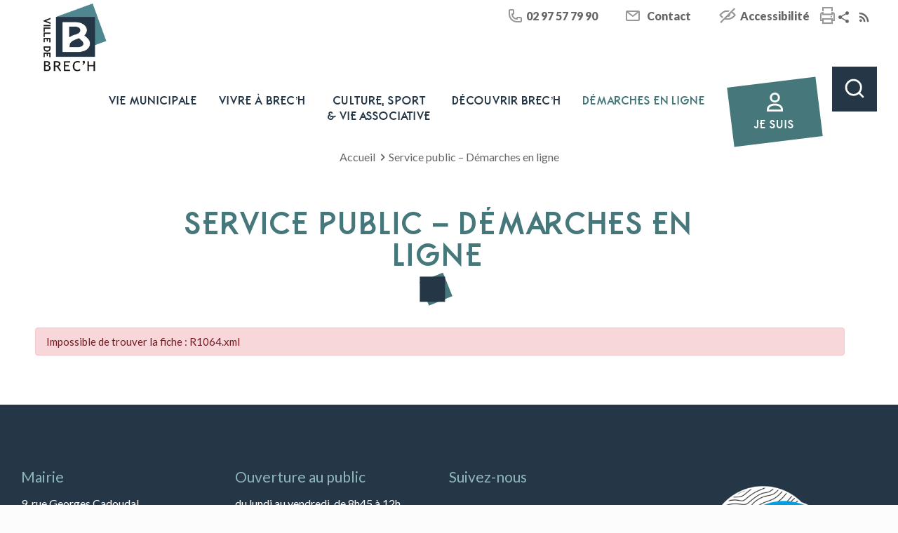

--- FILE ---
content_type: text/html; charset=UTF-8
request_url: https://www.brech.fr/service-public/?xml=R1064
body_size: 28285
content:
<!DOCTYPE html>
<html lang="fr-FR" class="no-js" itemscope itemtype="https://schema.org/WebPage">

<head>

<!-- Google Tag Manager -->
<script>(function(w,d,s,l,i){w[l]=w[l]||[];w[l].push({'gtm.start':
new Date().getTime(),event:'gtm.js'});var f=d.getElementsByTagName(s)[0],
j=d.createElement(s),dl=l!='dataLayer'?'&l='+l:'';j.async=true;j.src=
'https://www.googletagmanager.com/gtm.js?id='+i+dl;f.parentNode.insertBefore(j,f);
})(window,document,'script','dataLayer','GTM-59SVVNZ');</script>
<!-- End Google Tag Manager -->

<meta charset="UTF-8" />
<meta name='robots' content='index, follow, max-image-preview:large, max-snippet:-1, max-video-preview:-1' />
<meta name="viewport" content="width=device-width, initial-scale=1">
<meta name="format-detection" content="telephone=no">
<meta name="viewport" content="width=device-width, initial-scale=1, maximum-scale=1" />
<link rel="shortcut icon" href="https://www.brech.fr/wp-content/uploads/2019/09/favicon_brech.png" type="image/x-icon" />

	<!-- This site is optimized with the Yoast SEO plugin v23.5 - https://yoast.com/wordpress/plugins/seo/ -->
	<title>Service public - Démarches en ligne - Mairie de Brec&#039;h (56) - Site officiel</title>
	<meta name="description" content="Service public - Démarches en ligne. Une question ? Contactez nos services. Brec&#039;h ville bretonne dynamique et citoyenne." />
	<link rel="canonical" href="https://www.brech.fr/service-public/" />
	<meta property="og:locale" content="fr_FR" />
	<meta property="og:type" content="article" />
	<meta property="og:title" content="Service public - Démarches en ligne - Mairie de Brec&#039;h (56) - Site officiel" />
	<meta property="og:description" content="Service public - Démarches en ligne. Une question ? Contactez nos services. Brec&#039;h ville bretonne dynamique et citoyenne." />
	<meta property="og:url" content="https://www.brech.fr/service-public/" />
	<meta property="og:site_name" content="Mairie de Brec&#039;h (56) - Site officiel" />
	<meta property="article:modified_time" content="2021-08-19T09:22:53+00:00" />
	<meta name="twitter:card" content="summary_large_image" />
	<script type="application/ld+json" class="yoast-schema-graph">{"@context":"https://schema.org","@graph":[{"@type":"WebPage","@id":"https://www.brech.fr/service-public/","url":"https://www.brech.fr/service-public/","name":"Service public - Démarches en ligne - Mairie de Brec&#039;h (56) - Site officiel","isPartOf":{"@id":"https://www.brech.fr/#website"},"datePublished":"2019-09-23T14:09:45+00:00","dateModified":"2021-08-19T09:22:53+00:00","description":"Service public - Démarches en ligne. Une question ? Contactez nos services. Brec'h ville bretonne dynamique et citoyenne.","breadcrumb":{"@id":"https://www.brech.fr/service-public/#breadcrumb"},"inLanguage":"fr-FR","potentialAction":[{"@type":"ReadAction","target":["https://www.brech.fr/service-public/"]}]},{"@type":"BreadcrumbList","@id":"https://www.brech.fr/service-public/#breadcrumb","itemListElement":[{"@type":"ListItem","position":1,"name":"Accueil","item":"https://www.brech.fr/"},{"@type":"ListItem","position":2,"name":"Service public &#8211; Démarches en ligne"}]},{"@type":"WebSite","@id":"https://www.brech.fr/#website","url":"https://www.brech.fr/","name":"Mairie de Brec&#039;h (56) - Site officiel","description":"","potentialAction":[{"@type":"SearchAction","target":{"@type":"EntryPoint","urlTemplate":"https://www.brech.fr/?s={search_term_string}"},"query-input":{"@type":"PropertyValueSpecification","valueRequired":true,"valueName":"search_term_string"}}],"inLanguage":"fr-FR"}]}</script>
	<!-- / Yoast SEO plugin. -->


<link rel='dns-prefetch' href='//maxcdn.bootstrapcdn.com' />
<link rel='dns-prefetch' href='//fonts.googleapis.com' />
<link rel='dns-prefetch' href='//cdnjs.cloudflare.com' />
<link rel="alternate" type="application/rss+xml" title="Mairie de Brec&#039;h (56) - Site officiel &raquo; Flux" href="https://www.brech.fr/feed/" />
<link rel="alternate" type="application/rss+xml" title="Mairie de Brec&#039;h (56) - Site officiel &raquo; Flux des commentaires" href="https://www.brech.fr/comments/feed/" />
<meta name="robots" content="noindex,follow" /><script type="text/javascript">
/* <![CDATA[ */
window._wpemojiSettings = {"baseUrl":"https:\/\/s.w.org\/images\/core\/emoji\/15.0.3\/72x72\/","ext":".png","svgUrl":"https:\/\/s.w.org\/images\/core\/emoji\/15.0.3\/svg\/","svgExt":".svg","source":{"concatemoji":"https:\/\/www.brech.fr\/wp-includes\/js\/wp-emoji-release.min.js?ver=c1cc085fcb9c16e66a4b1689bb82d853"}};
/*! This file is auto-generated */
!function(i,n){var o,s,e;function c(e){try{var t={supportTests:e,timestamp:(new Date).valueOf()};sessionStorage.setItem(o,JSON.stringify(t))}catch(e){}}function p(e,t,n){e.clearRect(0,0,e.canvas.width,e.canvas.height),e.fillText(t,0,0);var t=new Uint32Array(e.getImageData(0,0,e.canvas.width,e.canvas.height).data),r=(e.clearRect(0,0,e.canvas.width,e.canvas.height),e.fillText(n,0,0),new Uint32Array(e.getImageData(0,0,e.canvas.width,e.canvas.height).data));return t.every(function(e,t){return e===r[t]})}function u(e,t,n){switch(t){case"flag":return n(e,"\ud83c\udff3\ufe0f\u200d\u26a7\ufe0f","\ud83c\udff3\ufe0f\u200b\u26a7\ufe0f")?!1:!n(e,"\ud83c\uddfa\ud83c\uddf3","\ud83c\uddfa\u200b\ud83c\uddf3")&&!n(e,"\ud83c\udff4\udb40\udc67\udb40\udc62\udb40\udc65\udb40\udc6e\udb40\udc67\udb40\udc7f","\ud83c\udff4\u200b\udb40\udc67\u200b\udb40\udc62\u200b\udb40\udc65\u200b\udb40\udc6e\u200b\udb40\udc67\u200b\udb40\udc7f");case"emoji":return!n(e,"\ud83d\udc26\u200d\u2b1b","\ud83d\udc26\u200b\u2b1b")}return!1}function f(e,t,n){var r="undefined"!=typeof WorkerGlobalScope&&self instanceof WorkerGlobalScope?new OffscreenCanvas(300,150):i.createElement("canvas"),a=r.getContext("2d",{willReadFrequently:!0}),o=(a.textBaseline="top",a.font="600 32px Arial",{});return e.forEach(function(e){o[e]=t(a,e,n)}),o}function t(e){var t=i.createElement("script");t.src=e,t.defer=!0,i.head.appendChild(t)}"undefined"!=typeof Promise&&(o="wpEmojiSettingsSupports",s=["flag","emoji"],n.supports={everything:!0,everythingExceptFlag:!0},e=new Promise(function(e){i.addEventListener("DOMContentLoaded",e,{once:!0})}),new Promise(function(t){var n=function(){try{var e=JSON.parse(sessionStorage.getItem(o));if("object"==typeof e&&"number"==typeof e.timestamp&&(new Date).valueOf()<e.timestamp+604800&&"object"==typeof e.supportTests)return e.supportTests}catch(e){}return null}();if(!n){if("undefined"!=typeof Worker&&"undefined"!=typeof OffscreenCanvas&&"undefined"!=typeof URL&&URL.createObjectURL&&"undefined"!=typeof Blob)try{var e="postMessage("+f.toString()+"("+[JSON.stringify(s),u.toString(),p.toString()].join(",")+"));",r=new Blob([e],{type:"text/javascript"}),a=new Worker(URL.createObjectURL(r),{name:"wpTestEmojiSupports"});return void(a.onmessage=function(e){c(n=e.data),a.terminate(),t(n)})}catch(e){}c(n=f(s,u,p))}t(n)}).then(function(e){for(var t in e)n.supports[t]=e[t],n.supports.everything=n.supports.everything&&n.supports[t],"flag"!==t&&(n.supports.everythingExceptFlag=n.supports.everythingExceptFlag&&n.supports[t]);n.supports.everythingExceptFlag=n.supports.everythingExceptFlag&&!n.supports.flag,n.DOMReady=!1,n.readyCallback=function(){n.DOMReady=!0}}).then(function(){return e}).then(function(){var e;n.supports.everything||(n.readyCallback(),(e=n.source||{}).concatemoji?t(e.concatemoji):e.wpemoji&&e.twemoji&&(t(e.twemoji),t(e.wpemoji)))}))}((window,document),window._wpemojiSettings);
/* ]]> */
</script>
<link rel='stylesheet' id='IDAddons-font_awesome_4-css' href='https://www.brech.fr/wp-content/plugins/id-addons-Beta_1.7.2/libs/FontAwesome/v4/css/font-awesome.min.css?ver=c1cc085fcb9c16e66a4b1689bb82d853' type='text/css' media='all' />
<link rel='stylesheet' id='comarquage-css' href='https://www.brech.fr/wp-content/plugins/co-marquage-service-public/assets/css/comarquage.css?ver=0.5.77' type='text/css' media='all' />
<style id='wp-emoji-styles-inline-css' type='text/css'>

	img.wp-smiley, img.emoji {
		display: inline !important;
		border: none !important;
		box-shadow: none !important;
		height: 1em !important;
		width: 1em !important;
		margin: 0 0.07em !important;
		vertical-align: -0.1em !important;
		background: none !important;
		padding: 0 !important;
	}
</style>
<link rel='stylesheet' id='wp-block-library-css' href='https://www.brech.fr/wp-includes/css/dist/block-library/style.min.css?ver=c1cc085fcb9c16e66a4b1689bb82d853' type='text/css' media='all' />
<link rel='stylesheet' id='wp-components-css' href='https://www.brech.fr/wp-includes/css/dist/components/style.min.css?ver=c1cc085fcb9c16e66a4b1689bb82d853' type='text/css' media='all' />
<link rel='stylesheet' id='wp-preferences-css' href='https://www.brech.fr/wp-includes/css/dist/preferences/style.min.css?ver=c1cc085fcb9c16e66a4b1689bb82d853' type='text/css' media='all' />
<link rel='stylesheet' id='wp-block-editor-css' href='https://www.brech.fr/wp-includes/css/dist/block-editor/style.min.css?ver=c1cc085fcb9c16e66a4b1689bb82d853' type='text/css' media='all' />
<link rel='stylesheet' id='popup-maker-block-library-style-css' href='https://www.brech.fr/wp-content/plugins/popup-maker/dist/packages/block-library-style.css?ver=dbea705cfafe089d65f1' type='text/css' media='all' />
<style id='classic-theme-styles-inline-css' type='text/css'>
/*! This file is auto-generated */
.wp-block-button__link{color:#fff;background-color:#32373c;border-radius:9999px;box-shadow:none;text-decoration:none;padding:calc(.667em + 2px) calc(1.333em + 2px);font-size:1.125em}.wp-block-file__button{background:#32373c;color:#fff;text-decoration:none}
</style>
<style id='global-styles-inline-css' type='text/css'>
:root{--wp--preset--aspect-ratio--square: 1;--wp--preset--aspect-ratio--4-3: 4/3;--wp--preset--aspect-ratio--3-4: 3/4;--wp--preset--aspect-ratio--3-2: 3/2;--wp--preset--aspect-ratio--2-3: 2/3;--wp--preset--aspect-ratio--16-9: 16/9;--wp--preset--aspect-ratio--9-16: 9/16;--wp--preset--color--black: #000000;--wp--preset--color--cyan-bluish-gray: #abb8c3;--wp--preset--color--white: #ffffff;--wp--preset--color--pale-pink: #f78da7;--wp--preset--color--vivid-red: #cf2e2e;--wp--preset--color--luminous-vivid-orange: #ff6900;--wp--preset--color--luminous-vivid-amber: #fcb900;--wp--preset--color--light-green-cyan: #7bdcb5;--wp--preset--color--vivid-green-cyan: #00d084;--wp--preset--color--pale-cyan-blue: #8ed1fc;--wp--preset--color--vivid-cyan-blue: #0693e3;--wp--preset--color--vivid-purple: #9b51e0;--wp--preset--gradient--vivid-cyan-blue-to-vivid-purple: linear-gradient(135deg,rgba(6,147,227,1) 0%,rgb(155,81,224) 100%);--wp--preset--gradient--light-green-cyan-to-vivid-green-cyan: linear-gradient(135deg,rgb(122,220,180) 0%,rgb(0,208,130) 100%);--wp--preset--gradient--luminous-vivid-amber-to-luminous-vivid-orange: linear-gradient(135deg,rgba(252,185,0,1) 0%,rgba(255,105,0,1) 100%);--wp--preset--gradient--luminous-vivid-orange-to-vivid-red: linear-gradient(135deg,rgba(255,105,0,1) 0%,rgb(207,46,46) 100%);--wp--preset--gradient--very-light-gray-to-cyan-bluish-gray: linear-gradient(135deg,rgb(238,238,238) 0%,rgb(169,184,195) 100%);--wp--preset--gradient--cool-to-warm-spectrum: linear-gradient(135deg,rgb(74,234,220) 0%,rgb(151,120,209) 20%,rgb(207,42,186) 40%,rgb(238,44,130) 60%,rgb(251,105,98) 80%,rgb(254,248,76) 100%);--wp--preset--gradient--blush-light-purple: linear-gradient(135deg,rgb(255,206,236) 0%,rgb(152,150,240) 100%);--wp--preset--gradient--blush-bordeaux: linear-gradient(135deg,rgb(254,205,165) 0%,rgb(254,45,45) 50%,rgb(107,0,62) 100%);--wp--preset--gradient--luminous-dusk: linear-gradient(135deg,rgb(255,203,112) 0%,rgb(199,81,192) 50%,rgb(65,88,208) 100%);--wp--preset--gradient--pale-ocean: linear-gradient(135deg,rgb(255,245,203) 0%,rgb(182,227,212) 50%,rgb(51,167,181) 100%);--wp--preset--gradient--electric-grass: linear-gradient(135deg,rgb(202,248,128) 0%,rgb(113,206,126) 100%);--wp--preset--gradient--midnight: linear-gradient(135deg,rgb(2,3,129) 0%,rgb(40,116,252) 100%);--wp--preset--font-size--small: 13px;--wp--preset--font-size--medium: 20px;--wp--preset--font-size--large: 36px;--wp--preset--font-size--x-large: 42px;--wp--preset--spacing--20: 0.44rem;--wp--preset--spacing--30: 0.67rem;--wp--preset--spacing--40: 1rem;--wp--preset--spacing--50: 1.5rem;--wp--preset--spacing--60: 2.25rem;--wp--preset--spacing--70: 3.38rem;--wp--preset--spacing--80: 5.06rem;--wp--preset--shadow--natural: 6px 6px 9px rgba(0, 0, 0, 0.2);--wp--preset--shadow--deep: 12px 12px 50px rgba(0, 0, 0, 0.4);--wp--preset--shadow--sharp: 6px 6px 0px rgba(0, 0, 0, 0.2);--wp--preset--shadow--outlined: 6px 6px 0px -3px rgba(255, 255, 255, 1), 6px 6px rgba(0, 0, 0, 1);--wp--preset--shadow--crisp: 6px 6px 0px rgba(0, 0, 0, 1);}:where(.is-layout-flex){gap: 0.5em;}:where(.is-layout-grid){gap: 0.5em;}body .is-layout-flex{display: flex;}.is-layout-flex{flex-wrap: wrap;align-items: center;}.is-layout-flex > :is(*, div){margin: 0;}body .is-layout-grid{display: grid;}.is-layout-grid > :is(*, div){margin: 0;}:where(.wp-block-columns.is-layout-flex){gap: 2em;}:where(.wp-block-columns.is-layout-grid){gap: 2em;}:where(.wp-block-post-template.is-layout-flex){gap: 1.25em;}:where(.wp-block-post-template.is-layout-grid){gap: 1.25em;}.has-black-color{color: var(--wp--preset--color--black) !important;}.has-cyan-bluish-gray-color{color: var(--wp--preset--color--cyan-bluish-gray) !important;}.has-white-color{color: var(--wp--preset--color--white) !important;}.has-pale-pink-color{color: var(--wp--preset--color--pale-pink) !important;}.has-vivid-red-color{color: var(--wp--preset--color--vivid-red) !important;}.has-luminous-vivid-orange-color{color: var(--wp--preset--color--luminous-vivid-orange) !important;}.has-luminous-vivid-amber-color{color: var(--wp--preset--color--luminous-vivid-amber) !important;}.has-light-green-cyan-color{color: var(--wp--preset--color--light-green-cyan) !important;}.has-vivid-green-cyan-color{color: var(--wp--preset--color--vivid-green-cyan) !important;}.has-pale-cyan-blue-color{color: var(--wp--preset--color--pale-cyan-blue) !important;}.has-vivid-cyan-blue-color{color: var(--wp--preset--color--vivid-cyan-blue) !important;}.has-vivid-purple-color{color: var(--wp--preset--color--vivid-purple) !important;}.has-black-background-color{background-color: var(--wp--preset--color--black) !important;}.has-cyan-bluish-gray-background-color{background-color: var(--wp--preset--color--cyan-bluish-gray) !important;}.has-white-background-color{background-color: var(--wp--preset--color--white) !important;}.has-pale-pink-background-color{background-color: var(--wp--preset--color--pale-pink) !important;}.has-vivid-red-background-color{background-color: var(--wp--preset--color--vivid-red) !important;}.has-luminous-vivid-orange-background-color{background-color: var(--wp--preset--color--luminous-vivid-orange) !important;}.has-luminous-vivid-amber-background-color{background-color: var(--wp--preset--color--luminous-vivid-amber) !important;}.has-light-green-cyan-background-color{background-color: var(--wp--preset--color--light-green-cyan) !important;}.has-vivid-green-cyan-background-color{background-color: var(--wp--preset--color--vivid-green-cyan) !important;}.has-pale-cyan-blue-background-color{background-color: var(--wp--preset--color--pale-cyan-blue) !important;}.has-vivid-cyan-blue-background-color{background-color: var(--wp--preset--color--vivid-cyan-blue) !important;}.has-vivid-purple-background-color{background-color: var(--wp--preset--color--vivid-purple) !important;}.has-black-border-color{border-color: var(--wp--preset--color--black) !important;}.has-cyan-bluish-gray-border-color{border-color: var(--wp--preset--color--cyan-bluish-gray) !important;}.has-white-border-color{border-color: var(--wp--preset--color--white) !important;}.has-pale-pink-border-color{border-color: var(--wp--preset--color--pale-pink) !important;}.has-vivid-red-border-color{border-color: var(--wp--preset--color--vivid-red) !important;}.has-luminous-vivid-orange-border-color{border-color: var(--wp--preset--color--luminous-vivid-orange) !important;}.has-luminous-vivid-amber-border-color{border-color: var(--wp--preset--color--luminous-vivid-amber) !important;}.has-light-green-cyan-border-color{border-color: var(--wp--preset--color--light-green-cyan) !important;}.has-vivid-green-cyan-border-color{border-color: var(--wp--preset--color--vivid-green-cyan) !important;}.has-pale-cyan-blue-border-color{border-color: var(--wp--preset--color--pale-cyan-blue) !important;}.has-vivid-cyan-blue-border-color{border-color: var(--wp--preset--color--vivid-cyan-blue) !important;}.has-vivid-purple-border-color{border-color: var(--wp--preset--color--vivid-purple) !important;}.has-vivid-cyan-blue-to-vivid-purple-gradient-background{background: var(--wp--preset--gradient--vivid-cyan-blue-to-vivid-purple) !important;}.has-light-green-cyan-to-vivid-green-cyan-gradient-background{background: var(--wp--preset--gradient--light-green-cyan-to-vivid-green-cyan) !important;}.has-luminous-vivid-amber-to-luminous-vivid-orange-gradient-background{background: var(--wp--preset--gradient--luminous-vivid-amber-to-luminous-vivid-orange) !important;}.has-luminous-vivid-orange-to-vivid-red-gradient-background{background: var(--wp--preset--gradient--luminous-vivid-orange-to-vivid-red) !important;}.has-very-light-gray-to-cyan-bluish-gray-gradient-background{background: var(--wp--preset--gradient--very-light-gray-to-cyan-bluish-gray) !important;}.has-cool-to-warm-spectrum-gradient-background{background: var(--wp--preset--gradient--cool-to-warm-spectrum) !important;}.has-blush-light-purple-gradient-background{background: var(--wp--preset--gradient--blush-light-purple) !important;}.has-blush-bordeaux-gradient-background{background: var(--wp--preset--gradient--blush-bordeaux) !important;}.has-luminous-dusk-gradient-background{background: var(--wp--preset--gradient--luminous-dusk) !important;}.has-pale-ocean-gradient-background{background: var(--wp--preset--gradient--pale-ocean) !important;}.has-electric-grass-gradient-background{background: var(--wp--preset--gradient--electric-grass) !important;}.has-midnight-gradient-background{background: var(--wp--preset--gradient--midnight) !important;}.has-small-font-size{font-size: var(--wp--preset--font-size--small) !important;}.has-medium-font-size{font-size: var(--wp--preset--font-size--medium) !important;}.has-large-font-size{font-size: var(--wp--preset--font-size--large) !important;}.has-x-large-font-size{font-size: var(--wp--preset--font-size--x-large) !important;}
:where(.wp-block-post-template.is-layout-flex){gap: 1.25em;}:where(.wp-block-post-template.is-layout-grid){gap: 1.25em;}
:where(.wp-block-columns.is-layout-flex){gap: 2em;}:where(.wp-block-columns.is-layout-grid){gap: 2em;}
:root :where(.wp-block-pullquote){font-size: 1.5em;line-height: 1.6;}
</style>
<link rel='stylesheet' id='font-awesome-css' href='//maxcdn.bootstrapcdn.com/font-awesome/4.3.0/css/font-awesome.min.css?ver=c1cc085fcb9c16e66a4b1689bb82d853' type='text/css' media='all' />
<link rel='stylesheet' id='wpb-google-fonts-css' href='https://fonts.googleapis.com/css?family=Montserrat%3A400&#038;display=swap&#038;ver=c1cc085fcb9c16e66a4b1689bb82d853' type='text/css' media='all' />
<link rel='stylesheet' id='id-material-icons-css' href='https://cdnjs.cloudflare.com/ajax/libs/material-design-iconic-font/2.2.0/css/material-design-iconic-font.min.css?ver=c1cc085fcb9c16e66a4b1689bb82d853' type='text/css' media='all' />
<link rel='stylesheet' id='mfn-be-css' href='https://www.brech.fr/wp-content/themes/betheme/css/be.css?ver=28.1.11' type='text/css' media='all' />
<link rel='stylesheet' id='mfn-animations-css' href='https://www.brech.fr/wp-content/themes/betheme/assets/animations/animations.min.css?ver=28.1.11' type='text/css' media='all' />
<link rel='stylesheet' id='mfn-font-awesome-css' href='https://www.brech.fr/wp-content/themes/betheme/fonts/fontawesome/fontawesome.css?ver=28.1.11' type='text/css' media='all' />
<link rel='stylesheet' id='mfn-responsive-css' href='https://www.brech.fr/wp-content/themes/betheme/css/responsive.css?ver=28.1.11' type='text/css' media='all' />
<link rel='stylesheet' id='mfn-fonts-css' href='https://fonts.googleapis.com/css?family=Lato%3A1%2C400%2C400italic%2C700%2C700italic%2C900%2C900italic&#038;display=swap&#038;ver=c1cc085fcb9c16e66a4b1689bb82d853' type='text/css' media='all' />
<link rel='stylesheet' id='mon_village_front-css' href='https://www.brech.fr/wp-content/plugins/mon-village/assets/css/front.css?ver=1.3.8' type='text/css' media='all' />
<link rel='stylesheet' id='IDAddons-front-style-css' href='https://www.brech.fr/wp-content/plugins/id-addons-Beta_1.7.2/assets/css/style-front.css?ver=c1cc085fcb9c16e66a4b1689bb82d853' type='text/css' media='all' />
<link rel='stylesheet' id='js_composer_front-css' href='https://www.brech.fr/wp-content/plugins/js_composer/assets/css/js_composer.min.css?ver=7.9' type='text/css' media='all' />
<style id='mfn-dynamic-inline-css' type='text/css'>
html{background-color:#FCFCFC}#Wrapper,#Content,.mfn-popup .mfn-popup-content,.mfn-off-canvas-sidebar .mfn-off-canvas-content-wrapper,.mfn-cart-holder,.mfn-header-login,#Top_bar .search_wrapper,#Top_bar .top_bar_right .mfn-live-search-box,.column_livesearch .mfn-live-search-wrapper,.column_livesearch .mfn-live-search-box{background-color:#FCFCFC}.layout-boxed.mfn-bebuilder-header.mfn-ui #Wrapper .mfn-only-sample-content{background-color:#FCFCFC}body:not(.template-slider) #Header{min-height:250px}body.header-below:not(.template-slider) #Header{padding-top:250px}#Footer .widgets_wrapper{padding:30px 0}.elementor-page.elementor-default #Content .the_content .section_wrapper{max-width:100%}.elementor-page.elementor-default #Content .section.the_content{width:100%}.elementor-page.elementor-default #Content .section_wrapper .the_content_wrapper{margin-left:0;margin-right:0;width:100%}body,span.date_label,.timeline_items li h3 span,input[type="date"],input[type="text"],input[type="password"],input[type="tel"],input[type="email"],input[type="url"],textarea,select,.offer_li .title h3,.mfn-menu-item-megamenu{font-family:"Lato",-apple-system,BlinkMacSystemFont,"Segoe UI",Roboto,Oxygen-Sans,Ubuntu,Cantarell,"Helvetica Neue",sans-serif}.lead,.big{font-family:"Lato",-apple-system,BlinkMacSystemFont,"Segoe UI",Roboto,Oxygen-Sans,Ubuntu,Cantarell,"Helvetica Neue",sans-serif}#menu > ul > li > a,#overlay-menu ul li a{font-family:"Lato",-apple-system,BlinkMacSystemFont,"Segoe UI",Roboto,Oxygen-Sans,Ubuntu,Cantarell,"Helvetica Neue",sans-serif}#Subheader .title{font-family:"Lato",-apple-system,BlinkMacSystemFont,"Segoe UI",Roboto,Oxygen-Sans,Ubuntu,Cantarell,"Helvetica Neue",sans-serif}h1,h2,h3,h4,.text-logo #logo{font-family:"Lato",-apple-system,BlinkMacSystemFont,"Segoe UI",Roboto,Oxygen-Sans,Ubuntu,Cantarell,"Helvetica Neue",sans-serif}h5,h6{font-family:"Lato",-apple-system,BlinkMacSystemFont,"Segoe UI",Roboto,Oxygen-Sans,Ubuntu,Cantarell,"Helvetica Neue",sans-serif}blockquote{font-family:"Lato",-apple-system,BlinkMacSystemFont,"Segoe UI",Roboto,Oxygen-Sans,Ubuntu,Cantarell,"Helvetica Neue",sans-serif}.chart_box .chart .num,.counter .desc_wrapper .number-wrapper,.how_it_works .image .number,.pricing-box .plan-header .price,.quick_fact .number-wrapper,.woocommerce .product div.entry-summary .price{font-family:"Lato",-apple-system,BlinkMacSystemFont,"Segoe UI",Roboto,Oxygen-Sans,Ubuntu,Cantarell,"Helvetica Neue",sans-serif}body,.mfn-menu-item-megamenu{font-size:16px;line-height:22px;font-weight:400;letter-spacing:0px}.lead,.big{font-size:16px;line-height:28px;font-weight:400;letter-spacing:0px}#menu > ul > li > a,#overlay-menu ul li a{font-size:18px;font-weight:400;letter-spacing:0px}#overlay-menu ul li a{line-height:27px}#Subheader .title{font-size:30px;line-height:35px;font-weight:400;letter-spacing:1px;font-style:italic}h1,.text-logo #logo{font-size:48px;line-height:50px;font-weight:400;letter-spacing:0px}h2{font-size:30px;line-height:34px;font-weight:300;letter-spacing:0px}h3,.woocommerce ul.products li.product h3,.woocommerce #customer_login h2{font-size:25px;line-height:29px;font-weight:300;letter-spacing:0px}h4,.woocommerce .woocommerce-order-details__title,.woocommerce .wc-bacs-bank-details-heading,.woocommerce .woocommerce-customer-details h2{font-size:21px;line-height:25px;font-weight:500;letter-spacing:0px}h5{font-size:15px;line-height:25px;font-weight:700;letter-spacing:0px}h6{font-size:14px;line-height:25px;font-weight:400;letter-spacing:0px}#Intro .intro-title{font-size:70px;line-height:70px;font-weight:400;letter-spacing:0px}@media only screen and (min-width:768px) and (max-width:959px){body,.mfn-menu-item-megamenu{font-size:14px;line-height:19px;font-weight:400;letter-spacing:0px}.lead,.big{font-size:14px;line-height:24px;font-weight:400;letter-spacing:0px}#menu > ul > li > a,#overlay-menu ul li a{font-size:15px;font-weight:400;letter-spacing:0px}#overlay-menu ul li a{line-height:22.5px}#Subheader .title{font-size:26px;line-height:30px;font-weight:400;letter-spacing:1px;font-style:italic}h1,.text-logo #logo{font-size:41px;line-height:43px;font-weight:400;letter-spacing:0px}h2{font-size:26px;line-height:29px;font-weight:300;letter-spacing:0px}h3,.woocommerce ul.products li.product h3,.woocommerce #customer_login h2{font-size:21px;line-height:25px;font-weight:300;letter-spacing:0px}h4,.woocommerce .woocommerce-order-details__title,.woocommerce .wc-bacs-bank-details-heading,.woocommerce .woocommerce-customer-details h2{font-size:18px;line-height:21px;font-weight:500;letter-spacing:0px}h5{font-size:13px;line-height:21px;font-weight:700;letter-spacing:0px}h6{font-size:13px;line-height:21px;font-weight:400;letter-spacing:0px}#Intro .intro-title{font-size:60px;line-height:60px;font-weight:400;letter-spacing:0px}blockquote{font-size:15px}.chart_box .chart .num{font-size:45px;line-height:45px}.counter .desc_wrapper .number-wrapper{font-size:45px;line-height:45px}.counter .desc_wrapper .title{font-size:14px;line-height:18px}.faq .question .title{font-size:14px}.fancy_heading .title{font-size:38px;line-height:38px}.offer .offer_li .desc_wrapper .title h3{font-size:32px;line-height:32px}.offer_thumb_ul li.offer_thumb_li .desc_wrapper .title h3{font-size:32px;line-height:32px}.pricing-box .plan-header h2{font-size:27px;line-height:27px}.pricing-box .plan-header .price > span{font-size:40px;line-height:40px}.pricing-box .plan-header .price sup.currency{font-size:18px;line-height:18px}.pricing-box .plan-header .price sup.period{font-size:14px;line-height:14px}.quick_fact .number-wrapper{font-size:80px;line-height:80px}.trailer_box .desc h2{font-size:27px;line-height:27px}.widget > h3{font-size:17px;line-height:20px}}@media only screen and (min-width:480px) and (max-width:767px){body,.mfn-menu-item-megamenu{font-size:13px;line-height:19px;font-weight:400;letter-spacing:0px}.lead,.big{font-size:13px;line-height:21px;font-weight:400;letter-spacing:0px}#menu > ul > li > a,#overlay-menu ul li a{font-size:14px;font-weight:400;letter-spacing:0px}#overlay-menu ul li a{line-height:21px}#Subheader .title{font-size:23px;line-height:26px;font-weight:400;letter-spacing:1px;font-style:italic}h1,.text-logo #logo{font-size:36px;line-height:38px;font-weight:400;letter-spacing:0px}h2{font-size:23px;line-height:26px;font-weight:300;letter-spacing:0px}h3,.woocommerce ul.products li.product h3,.woocommerce #customer_login h2{font-size:19px;line-height:22px;font-weight:300;letter-spacing:0px}h4,.woocommerce .woocommerce-order-details__title,.woocommerce .wc-bacs-bank-details-heading,.woocommerce .woocommerce-customer-details h2{font-size:16px;line-height:19px;font-weight:500;letter-spacing:0px}h5{font-size:13px;line-height:19px;font-weight:700;letter-spacing:0px}h6{font-size:13px;line-height:19px;font-weight:400;letter-spacing:0px}#Intro .intro-title{font-size:53px;line-height:53px;font-weight:400;letter-spacing:0px}blockquote{font-size:14px}.chart_box .chart .num{font-size:40px;line-height:40px}.counter .desc_wrapper .number-wrapper{font-size:40px;line-height:40px}.counter .desc_wrapper .title{font-size:13px;line-height:16px}.faq .question .title{font-size:13px}.fancy_heading .title{font-size:34px;line-height:34px}.offer .offer_li .desc_wrapper .title h3{font-size:28px;line-height:28px}.offer_thumb_ul li.offer_thumb_li .desc_wrapper .title h3{font-size:28px;line-height:28px}.pricing-box .plan-header h2{font-size:24px;line-height:24px}.pricing-box .plan-header .price > span{font-size:34px;line-height:34px}.pricing-box .plan-header .price sup.currency{font-size:16px;line-height:16px}.pricing-box .plan-header .price sup.period{font-size:13px;line-height:13px}.quick_fact .number-wrapper{font-size:70px;line-height:70px}.trailer_box .desc h2{font-size:24px;line-height:24px}.widget > h3{font-size:16px;line-height:19px}}@media only screen and (max-width:479px){body,.mfn-menu-item-megamenu{font-size:13px;line-height:19px;font-weight:400;letter-spacing:0px}.lead,.big{font-size:13px;line-height:19px;font-weight:400;letter-spacing:0px}#menu > ul > li > a,#overlay-menu ul li a{font-size:13px;font-weight:400;letter-spacing:0px}#overlay-menu ul li a{line-height:19.5px}#Subheader .title{font-size:18px;line-height:21px;font-weight:400;letter-spacing:1px;font-style:italic}h1,.text-logo #logo{font-size:29px;line-height:30px;font-weight:400;letter-spacing:0px}h2{font-size:18px;line-height:20px;font-weight:300;letter-spacing:0px}h3,.woocommerce ul.products li.product h3,.woocommerce #customer_login h2{font-size:15px;line-height:19px;font-weight:300;letter-spacing:0px}h4,.woocommerce .woocommerce-order-details__title,.woocommerce .wc-bacs-bank-details-heading,.woocommerce .woocommerce-customer-details h2{font-size:13px;line-height:19px;font-weight:500;letter-spacing:0px}h5{font-size:13px;line-height:19px;font-weight:700;letter-spacing:0px}h6{font-size:13px;line-height:19px;font-weight:400;letter-spacing:0px}#Intro .intro-title{font-size:42px;line-height:42px;font-weight:400;letter-spacing:0px}blockquote{font-size:13px}.chart_box .chart .num{font-size:35px;line-height:35px}.counter .desc_wrapper .number-wrapper{font-size:35px;line-height:35px}.counter .desc_wrapper .title{font-size:13px;line-height:26px}.faq .question .title{font-size:13px}.fancy_heading .title{font-size:30px;line-height:30px}.offer .offer_li .desc_wrapper .title h3{font-size:26px;line-height:26px}.offer_thumb_ul li.offer_thumb_li .desc_wrapper .title h3{font-size:26px;line-height:26px}.pricing-box .plan-header h2{font-size:21px;line-height:21px}.pricing-box .plan-header .price > span{font-size:32px;line-height:32px}.pricing-box .plan-header .price sup.currency{font-size:14px;line-height:14px}.pricing-box .plan-header .price sup.period{font-size:13px;line-height:13px}.quick_fact .number-wrapper{font-size:60px;line-height:60px}.trailer_box .desc h2{font-size:21px;line-height:21px}.widget > h3{font-size:15px;line-height:18px}}.with_aside .sidebar.columns{width:23%}.with_aside .sections_group{width:77%}.aside_both .sidebar.columns{width:18%}.aside_both .sidebar.sidebar-1{margin-left:-82%}.aside_both .sections_group{width:64%;margin-left:18%}@media only screen and (min-width:1240px){#Wrapper,.with_aside .content_wrapper{max-width:1700px}body.layout-boxed.mfn-header-scrolled .mfn-header-tmpl.mfn-sticky-layout-width{max-width:1700px;left:0;right:0;margin-left:auto;margin-right:auto}body.layout-boxed:not(.mfn-header-scrolled) .mfn-header-tmpl.mfn-header-layout-width,body.layout-boxed .mfn-header-tmpl.mfn-header-layout-width:not(.mfn-hasSticky){max-width:1700px;left:0;right:0;margin-left:auto;margin-right:auto}body.layout-boxed.mfn-bebuilder-header.mfn-ui .mfn-only-sample-content{max-width:1700px;margin-left:auto;margin-right:auto}.section_wrapper,.container{max-width:1680px}.layout-boxed.header-boxed #Top_bar.is-sticky{max-width:1700px}}@media only screen and (max-width:767px){#Wrapper{max-width:calc(100% - 67px)}.content_wrapper .section_wrapper,.container,.four.columns .widget-area{max-width:550px !important;padding-left:33px;padding-right:33px}}body{--mfn-button-font-family:inherit;--mfn-button-font-size:16px;--mfn-button-font-weight:400;--mfn-button-font-style:inherit;--mfn-button-letter-spacing:0px;--mfn-button-padding:16px 20px 16px 20px;--mfn-button-border-width:2px;--mfn-button-border-radius:3px;--mfn-button-gap:10px;--mfn-button-transition:0.2s;--mfn-button-color:#747474;--mfn-button-color-hover:#FFFFFF;--mfn-button-bg:;--mfn-button-bg-hover:#f7f7f7;--mfn-button-border-color:transparent;--mfn-button-border-color-hover:transparent;--mfn-button-icon-color:#747474;--mfn-button-icon-color-hover:#FFFFFF;--mfn-button-box-shadow:unset;--mfn-button-theme-color:#4f868e;--mfn-button-theme-color-hover:#000000;--mfn-button-theme-bg:;--mfn-button-theme-bg-hover:#4f868e;--mfn-button-theme-border-color:transparent;--mfn-button-theme-border-color-hover:transparent;--mfn-button-theme-icon-color:#4f868e;--mfn-button-theme-icon-color-hover:#000000;--mfn-button-theme-box-shadow:unset;--mfn-button-shop-color:#4f868e;--mfn-button-shop-color-hover:#000000;--mfn-button-shop-bg:;--mfn-button-shop-bg-hover:#4f868e;--mfn-button-shop-border-color:transparent;--mfn-button-shop-border-color-hover:transparent;--mfn-button-shop-icon-color:#626262;--mfn-button-shop-icon-color-hover:#626262;--mfn-button-shop-box-shadow:unset;--mfn-button-action-color:#747474;--mfn-button-action-color-hover:#000000;--mfn-button-action-bg:;--mfn-button-action-bg-hover:#f7f7f7;--mfn-button-action-border-color:transparent;--mfn-button-action-border-color-hover:transparent;--mfn-button-action-icon-color:#747474;--mfn-button-action-icon-color-hover:#000000;--mfn-button-action-box-shadow:unset}@media only screen and (max-width:959px){body{}}@media only screen and (max-width:768px){body{}}.mfn-cookies,.mfn-cookies-reopen{--mfn-gdpr2-container-text-color:#626262;--mfn-gdpr2-container-strong-color:#07070a;--mfn-gdpr2-container-bg:#ffffff;--mfn-gdpr2-container-overlay:rgba(25,37,48,0.6);--mfn-gdpr2-details-box-bg:#fbfbfb;--mfn-gdpr2-details-switch-bg:#00032a;--mfn-gdpr2-details-switch-bg-active:#5acb65;--mfn-gdpr2-tabs-text-color:#07070a;--mfn-gdpr2-tabs-text-color-active:#0089f7;--mfn-gdpr2-tabs-border:rgba(8,8,14,0.1);--mfn-gdpr2-buttons-box-bg:#fbfbfb;--mfn-gdpr2-reopen-background:#fff;--mfn-gdpr2-reopen-color:#222}#Top_bar #logo,.header-fixed #Top_bar #logo,.header-plain #Top_bar #logo,.header-transparent #Top_bar #logo{height:60px;line-height:60px;padding:15px 0}.logo-overflow #Top_bar:not(.is-sticky) .logo{height:90px}#Top_bar .menu > li > a{padding:15px 0}.menu-highlight:not(.header-creative) #Top_bar .menu > li > a{margin:20px 0}.header-plain:not(.menu-highlight) #Top_bar .menu > li > a span:not(.description){line-height:90px}.header-fixed #Top_bar .menu > li > a{padding:30px 0}@media only screen and (max-width:767px){.mobile-header-mini #Top_bar #logo{height:50px!important;line-height:50px!important;margin:5px 0}}#Top_bar #logo img.svg{width:100px}.image_frame,.wp-caption{border-width:0px}.alert{border-radius:0px}#Top_bar .top_bar_right .top-bar-right-input input{width:200px}.mfn-live-search-box .mfn-live-search-list{max-height:300px}#Side_slide{right:-250px;width:250px}#Side_slide.left{left:-250px}.blog-teaser li .desc-wrapper .desc{background-position-y:-1px}.mfn-free-delivery-info{--mfn-free-delivery-bar:#4f868e;--mfn-free-delivery-bg:rgba(0,0,0,0.1);--mfn-free-delivery-achieved:#4f868e}#back_to_top i{color:#8eb6bc}@media only screen and ( max-width:767px ){}@media only screen and (min-width:1080px){body:not(.header-simple) #Top_bar #menu{display:block!important}.tr-menu #Top_bar #menu{background:none!important}#Top_bar .menu > li > ul.mfn-megamenu > li{float:left}#Top_bar .menu > li > ul.mfn-megamenu > li.mfn-megamenu-cols-1{width:100%}#Top_bar .menu > li > ul.mfn-megamenu > li.mfn-megamenu-cols-2{width:50%}#Top_bar .menu > li > ul.mfn-megamenu > li.mfn-megamenu-cols-3{width:33.33%}#Top_bar .menu > li > ul.mfn-megamenu > li.mfn-megamenu-cols-4{width:25%}#Top_bar .menu > li > ul.mfn-megamenu > li.mfn-megamenu-cols-5{width:20%}#Top_bar .menu > li > ul.mfn-megamenu > li.mfn-megamenu-cols-6{width:16.66%}#Top_bar .menu > li > ul.mfn-megamenu > li > ul{display:block!important;position:inherit;left:auto;top:auto;border-width:0 1px 0 0}#Top_bar .menu > li > ul.mfn-megamenu > li:last-child > ul{border:0}#Top_bar .menu > li > ul.mfn-megamenu > li > ul li{width:auto}#Top_bar .menu > li > ul.mfn-megamenu a.mfn-megamenu-title{text-transform:uppercase;font-weight:400;background:none}#Top_bar .menu > li > ul.mfn-megamenu a .menu-arrow{display:none}.menuo-right #Top_bar .menu > li > ul.mfn-megamenu{left:0;width:98%!important;margin:0 1%;padding:20px 0}.menuo-right #Top_bar .menu > li > ul.mfn-megamenu-bg{box-sizing:border-box}#Top_bar .menu > li > ul.mfn-megamenu-bg{padding:20px 166px 20px 20px;background-repeat:no-repeat;background-position:right bottom}.rtl #Top_bar .menu > li > ul.mfn-megamenu-bg{padding-left:166px;padding-right:20px;background-position:left bottom}#Top_bar .menu > li > ul.mfn-megamenu-bg > li{background:none}#Top_bar .menu > li > ul.mfn-megamenu-bg > li a{border:none}#Top_bar .menu > li > ul.mfn-megamenu-bg > li > ul{background:none!important;-webkit-box-shadow:0 0 0 0;-moz-box-shadow:0 0 0 0;box-shadow:0 0 0 0}.mm-vertical #Top_bar .container{position:relative}.mm-vertical #Top_bar .top_bar_left{position:static}.mm-vertical #Top_bar .menu > li ul{box-shadow:0 0 0 0 transparent!important;background-image:none}.mm-vertical #Top_bar .menu > li > ul.mfn-megamenu{padding:20px 0}.mm-vertical.header-plain #Top_bar .menu > li > ul.mfn-megamenu{width:100%!important;margin:0}.mm-vertical #Top_bar .menu > li > ul.mfn-megamenu > li{display:table-cell;float:none!important;width:10%;padding:0 15px;border-right:1px solid rgba(0,0,0,0.05)}.mm-vertical #Top_bar .menu > li > ul.mfn-megamenu > li:last-child{border-right-width:0}.mm-vertical #Top_bar .menu > li > ul.mfn-megamenu > li.hide-border{border-right-width:0}.mm-vertical #Top_bar .menu > li > ul.mfn-megamenu > li a{border-bottom-width:0;padding:9px 15px;line-height:120%}.mm-vertical #Top_bar .menu > li > ul.mfn-megamenu a.mfn-megamenu-title{font-weight:700}.rtl .mm-vertical #Top_bar .menu > li > ul.mfn-megamenu > li:first-child{border-right-width:0}.rtl .mm-vertical #Top_bar .menu > li > ul.mfn-megamenu > li:last-child{border-right-width:1px}body.header-shop #Top_bar #menu{display:flex!important;background-color:transparent}.header-shop #Top_bar.is-sticky .top_bar_row_second{display:none}.header-plain:not(.menuo-right) #Header .top_bar_left{width:auto!important}.header-stack.header-center #Top_bar #menu{display:inline-block!important}.header-simple #Top_bar #menu{display:none;height:auto;width:300px;bottom:auto;top:100%;right:1px;position:absolute;margin:0}.header-simple #Header a.responsive-menu-toggle{display:block;right:10px}.header-simple #Top_bar #menu > ul{width:100%;float:left}.header-simple #Top_bar #menu ul li{width:100%;padding-bottom:0;border-right:0;position:relative}.header-simple #Top_bar #menu ul li a{padding:0 20px;margin:0;display:block;height:auto;line-height:normal;border:none}.header-simple #Top_bar #menu ul li a:not(.menu-toggle):after{display:none}.header-simple #Top_bar #menu ul li a span{border:none;line-height:44px;display:inline;padding:0}.header-simple #Top_bar #menu ul li.submenu .menu-toggle{display:block;position:absolute;right:0;top:0;width:44px;height:44px;line-height:44px;font-size:30px;font-weight:300;text-align:center;cursor:pointer;color:#444;opacity:0.33;transform:unset}.header-simple #Top_bar #menu ul li.submenu .menu-toggle:after{content:"+";position:static}.header-simple #Top_bar #menu ul li.hover > .menu-toggle:after{content:"-"}.header-simple #Top_bar #menu ul li.hover a{border-bottom:0}.header-simple #Top_bar #menu ul.mfn-megamenu li .menu-toggle{display:none}.header-simple #Top_bar #menu ul li ul{position:relative!important;left:0!important;top:0;padding:0;margin:0!important;width:auto!important;background-image:none}.header-simple #Top_bar #menu ul li ul li{width:100%!important;display:block;padding:0}.header-simple #Top_bar #menu ul li ul li a{padding:0 20px 0 30px}.header-simple #Top_bar #menu ul li ul li a .menu-arrow{display:none}.header-simple #Top_bar #menu ul li ul li a span{padding:0}.header-simple #Top_bar #menu ul li ul li a span:after{display:none!important}.header-simple #Top_bar .menu > li > ul.mfn-megamenu a.mfn-megamenu-title{text-transform:uppercase;font-weight:400}.header-simple #Top_bar .menu > li > ul.mfn-megamenu > li > ul{display:block!important;position:inherit;left:auto;top:auto}.header-simple #Top_bar #menu ul li ul li ul{border-left:0!important;padding:0;top:0}.header-simple #Top_bar #menu ul li ul li ul li a{padding:0 20px 0 40px}.rtl.header-simple #Top_bar #menu{left:1px;right:auto}.rtl.header-simple #Top_bar a.responsive-menu-toggle{left:10px;right:auto}.rtl.header-simple #Top_bar #menu ul li.submenu .menu-toggle{left:0;right:auto}.rtl.header-simple #Top_bar #menu ul li ul{left:auto!important;right:0!important}.rtl.header-simple #Top_bar #menu ul li ul li a{padding:0 30px 0 20px}.rtl.header-simple #Top_bar #menu ul li ul li ul li a{padding:0 40px 0 20px}.menu-highlight #Top_bar .menu > li{margin:0 2px}.menu-highlight:not(.header-creative) #Top_bar .menu > li > a{padding:0;-webkit-border-radius:5px;border-radius:5px}.menu-highlight #Top_bar .menu > li > a:after{display:none}.menu-highlight #Top_bar .menu > li > a span:not(.description){line-height:50px}.menu-highlight #Top_bar .menu > li > a span.description{display:none}.menu-highlight.header-stack #Top_bar .menu > li > a{margin:10px 0!important}.menu-highlight.header-stack #Top_bar .menu > li > a span:not(.description){line-height:40px}.menu-highlight.header-simple #Top_bar #menu ul li,.menu-highlight.header-creative #Top_bar #menu ul li{margin:0}.menu-highlight.header-simple #Top_bar #menu ul li > a,.menu-highlight.header-creative #Top_bar #menu ul li > a{-webkit-border-radius:0;border-radius:0}.menu-highlight:not(.header-fixed):not(.header-simple) #Top_bar.is-sticky .menu > li > a{margin:10px 0!important;padding:5px 0!important}.menu-highlight:not(.header-fixed):not(.header-simple) #Top_bar.is-sticky .menu > li > a span{line-height:30px!important}.header-modern.menu-highlight.menuo-right .menu_wrapper{margin-right:20px}.menu-line-below #Top_bar .menu > li > a:not(.menu-toggle):after{top:auto;bottom:-4px}.menu-line-below #Top_bar.is-sticky .menu > li > a:not(.menu-toggle):after{top:auto;bottom:-4px}.menu-line-below-80 #Top_bar:not(.is-sticky) .menu > li > a:not(.menu-toggle):after{height:4px;left:10%;top:50%;margin-top:20px;width:80%}.menu-line-below-80-1 #Top_bar:not(.is-sticky) .menu > li > a:not(.menu-toggle):after{height:1px;left:10%;top:50%;margin-top:20px;width:80%}.menu-link-color #Top_bar .menu > li > a:not(.menu-toggle):after{display:none!important}.menu-arrow-top #Top_bar .menu > li > a:after{background:none repeat scroll 0 0 rgba(0,0,0,0)!important;border-color:#ccc transparent transparent;border-style:solid;border-width:7px 7px 0;display:block;height:0;left:50%;margin-left:-7px;top:0!important;width:0}.menu-arrow-top #Top_bar.is-sticky .menu > li > a:after{top:0!important}.menu-arrow-bottom #Top_bar .menu > li > a:after{background:none!important;border-color:transparent transparent #ccc;border-style:solid;border-width:0 7px 7px;display:block;height:0;left:50%;margin-left:-7px;top:auto;bottom:0;width:0}.menu-arrow-bottom #Top_bar.is-sticky .menu > li > a:after{top:auto;bottom:0}.menuo-no-borders #Top_bar .menu > li > a span{border-width:0!important}.menuo-no-borders #Header_creative #Top_bar .menu > li > a span{border-bottom-width:0}.menuo-no-borders.header-plain #Top_bar a#header_cart,.menuo-no-borders.header-plain #Top_bar a#search_button,.menuo-no-borders.header-plain #Top_bar .wpml-languages,.menuo-no-borders.header-plain #Top_bar a.action_button{border-width:0}.menuo-right #Top_bar .menu_wrapper{float:right}.menuo-right.header-stack:not(.header-center) #Top_bar .menu_wrapper{margin-right:150px}body.header-creative{padding-left:50px}body.header-creative.header-open{padding-left:250px}body.error404,body.under-construction,body.elementor-maintenance-mode,body.template-blank,body.under-construction.header-rtl.header-creative.header-open{padding-left:0!important;padding-right:0!important}.header-creative.footer-fixed #Footer,.header-creative.footer-sliding #Footer,.header-creative.footer-stick #Footer.is-sticky{box-sizing:border-box;padding-left:50px}.header-open.footer-fixed #Footer,.header-open.footer-sliding #Footer,.header-creative.footer-stick #Footer.is-sticky{padding-left:250px}.header-rtl.header-creative.footer-fixed #Footer,.header-rtl.header-creative.footer-sliding #Footer,.header-rtl.header-creative.footer-stick #Footer.is-sticky{padding-left:0;padding-right:50px}.header-rtl.header-open.footer-fixed #Footer,.header-rtl.header-open.footer-sliding #Footer,.header-rtl.header-creative.footer-stick #Footer.is-sticky{padding-right:250px}#Header_creative{background-color:#fff;position:fixed;width:250px;height:100%;left:-200px;top:0;z-index:9002;-webkit-box-shadow:2px 0 4px 2px rgba(0,0,0,.15);box-shadow:2px 0 4px 2px rgba(0,0,0,.15)}#Header_creative .container{width:100%}#Header_creative .creative-wrapper{opacity:0;margin-right:50px}#Header_creative a.creative-menu-toggle{display:block;width:34px;height:34px;line-height:34px;font-size:22px;text-align:center;position:absolute;top:10px;right:8px;border-radius:3px}.admin-bar #Header_creative a.creative-menu-toggle{top:42px}#Header_creative #Top_bar{position:static;width:100%}#Header_creative #Top_bar .top_bar_left{width:100%!important;float:none}#Header_creative #Top_bar .logo{float:none;text-align:center;margin:15px 0}#Header_creative #Top_bar #menu{background-color:transparent}#Header_creative #Top_bar .menu_wrapper{float:none;margin:0 0 30px}#Header_creative #Top_bar .menu > li{width:100%;float:none;position:relative}#Header_creative #Top_bar .menu > li > a{padding:0;text-align:center}#Header_creative #Top_bar .menu > li > a:after{display:none}#Header_creative #Top_bar .menu > li > a span{border-right:0;border-bottom-width:1px;line-height:38px}#Header_creative #Top_bar .menu li ul{left:100%;right:auto;top:0;box-shadow:2px 2px 2px 0 rgba(0,0,0,0.03);-webkit-box-shadow:2px 2px 2px 0 rgba(0,0,0,0.03)}#Header_creative #Top_bar .menu > li > ul.mfn-megamenu{margin:0;width:700px!important}#Header_creative #Top_bar .menu > li > ul.mfn-megamenu > li > ul{left:0}#Header_creative #Top_bar .menu li ul li a{padding-top:9px;padding-bottom:8px}#Header_creative #Top_bar .menu li ul li ul{top:0}#Header_creative #Top_bar .menu > li > a span.description{display:block;font-size:13px;line-height:28px!important;clear:both}.menuo-arrows #Top_bar .menu > li.submenu > a > span:after{content:unset!important}#Header_creative #Top_bar .top_bar_right{width:100%!important;float:left;height:auto;margin-bottom:35px;text-align:center;padding:0 20px;top:0;-webkit-box-sizing:border-box;-moz-box-sizing:border-box;box-sizing:border-box}#Header_creative #Top_bar .top_bar_right:before{content:none}#Header_creative #Top_bar .top_bar_right .top_bar_right_wrapper{flex-wrap:wrap;justify-content:center}#Header_creative #Top_bar .top_bar_right .top-bar-right-icon,#Header_creative #Top_bar .top_bar_right .wpml-languages,#Header_creative #Top_bar .top_bar_right .top-bar-right-button,#Header_creative #Top_bar .top_bar_right .top-bar-right-input{min-height:30px;margin:5px}#Header_creative #Top_bar .search_wrapper{left:100%;top:auto}#Header_creative #Top_bar .banner_wrapper{display:block;text-align:center}#Header_creative #Top_bar .banner_wrapper img{max-width:100%;height:auto;display:inline-block}#Header_creative #Action_bar{display:none;position:absolute;bottom:0;top:auto;clear:both;padding:0 20px;box-sizing:border-box}#Header_creative #Action_bar .contact_details{width:100%;text-align:center;margin-bottom:20px}#Header_creative #Action_bar .contact_details li{padding:0}#Header_creative #Action_bar .social{float:none;text-align:center;padding:5px 0 15px}#Header_creative #Action_bar .social li{margin-bottom:2px}#Header_creative #Action_bar .social-menu{float:none;text-align:center}#Header_creative #Action_bar .social-menu li{border-color:rgba(0,0,0,.1)}#Header_creative .social li a{color:rgba(0,0,0,.5)}#Header_creative .social li a:hover{color:#000}#Header_creative .creative-social{position:absolute;bottom:10px;right:0;width:50px}#Header_creative .creative-social li{display:block;float:none;width:100%;text-align:center;margin-bottom:5px}.header-creative .fixed-nav.fixed-nav-prev{margin-left:50px}.header-creative.header-open .fixed-nav.fixed-nav-prev{margin-left:250px}.menuo-last #Header_creative #Top_bar .menu li.last ul{top:auto;bottom:0}.header-open #Header_creative{left:0}.header-open #Header_creative .creative-wrapper{opacity:1;margin:0!important}.header-open #Header_creative .creative-menu-toggle,.header-open #Header_creative .creative-social{display:none}.header-open #Header_creative #Action_bar{display:block}body.header-rtl.header-creative{padding-left:0;padding-right:50px}.header-rtl #Header_creative{left:auto;right:-200px}.header-rtl #Header_creative .creative-wrapper{margin-left:50px;margin-right:0}.header-rtl #Header_creative a.creative-menu-toggle{left:8px;right:auto}.header-rtl #Header_creative .creative-social{left:0;right:auto}.header-rtl #Footer #back_to_top.sticky{right:125px}.header-rtl #popup_contact{right:70px}.header-rtl #Header_creative #Top_bar .menu li ul{left:auto;right:100%}.header-rtl #Header_creative #Top_bar .search_wrapper{left:auto;right:100%}.header-rtl .fixed-nav.fixed-nav-prev{margin-left:0!important}.header-rtl .fixed-nav.fixed-nav-next{margin-right:50px}body.header-rtl.header-creative.header-open{padding-left:0;padding-right:250px!important}.header-rtl.header-open #Header_creative{left:auto;right:0}.header-rtl.header-open #Footer #back_to_top.sticky{right:325px}.header-rtl.header-open #popup_contact{right:270px}.header-rtl.header-open .fixed-nav.fixed-nav-next{margin-right:250px}#Header_creative.active{left:-1px}.header-rtl #Header_creative.active{left:auto;right:-1px}#Header_creative.active .creative-wrapper{opacity:1;margin:0}.header-creative .vc_row[data-vc-full-width]{padding-left:50px}.header-creative.header-open .vc_row[data-vc-full-width]{padding-left:250px}.header-open .vc_parallax .vc_parallax-inner{left:auto;width:calc(100% - 250px)}.header-open.header-rtl .vc_parallax .vc_parallax-inner{left:0;right:auto}#Header_creative.scroll{height:100%;overflow-y:auto}#Header_creative.scroll:not(.dropdown) .menu li ul{display:none!important}#Header_creative.scroll #Action_bar{position:static}#Header_creative.dropdown{outline:none}#Header_creative.dropdown #Top_bar .menu_wrapper{float:left;width:100%}#Header_creative.dropdown #Top_bar #menu ul li{position:relative;float:left}#Header_creative.dropdown #Top_bar #menu ul li a:not(.menu-toggle):after{display:none}#Header_creative.dropdown #Top_bar #menu ul li a span{line-height:38px;padding:0}#Header_creative.dropdown #Top_bar #menu ul li.submenu .menu-toggle{display:block;position:absolute;right:0;top:0;width:38px;height:38px;line-height:38px;font-size:26px;font-weight:300;text-align:center;cursor:pointer;color:#444;opacity:0.33;z-index:203}#Header_creative.dropdown #Top_bar #menu ul li.submenu .menu-toggle:after{content:"+";position:static}#Header_creative.dropdown #Top_bar #menu ul li.hover > .menu-toggle:after{content:"-"}#Header_creative.dropdown #Top_bar #menu ul.sub-menu li:not(:last-of-type) a{border-bottom:0}#Header_creative.dropdown #Top_bar #menu ul.mfn-megamenu li .menu-toggle{display:none}#Header_creative.dropdown #Top_bar #menu ul li ul{position:relative!important;left:0!important;top:0;padding:0;margin-left:0!important;width:auto!important;background-image:none}#Header_creative.dropdown #Top_bar #menu ul li ul li{width:100%!important}#Header_creative.dropdown #Top_bar #menu ul li ul li a{padding:0 10px;text-align:center}#Header_creative.dropdown #Top_bar #menu ul li ul li a .menu-arrow{display:none}#Header_creative.dropdown #Top_bar #menu ul li ul li a span{padding:0}#Header_creative.dropdown #Top_bar #menu ul li ul li a span:after{display:none!important}#Header_creative.dropdown #Top_bar .menu > li > ul.mfn-megamenu a.mfn-megamenu-title{text-transform:uppercase;font-weight:400}#Header_creative.dropdown #Top_bar .menu > li > ul.mfn-megamenu > li > ul{display:block!important;position:inherit;left:auto;top:auto}#Header_creative.dropdown #Top_bar #menu ul li ul li ul{border-left:0!important;padding:0;top:0}#Header_creative{transition:left .5s ease-in-out,right .5s ease-in-out}#Header_creative .creative-wrapper{transition:opacity .5s ease-in-out,margin 0s ease-in-out .5s}#Header_creative.active .creative-wrapper{transition:opacity .5s ease-in-out,margin 0s ease-in-out}}@media only screen and (min-width:1080px){#Top_bar.is-sticky{position:fixed!important;width:100%;left:0;top:-60px;height:60px;z-index:701;background:#fff;opacity:.97;-webkit-box-shadow:0 2px 5px 0 rgba(0,0,0,0.1);-moz-box-shadow:0 2px 5px 0 rgba(0,0,0,0.1);box-shadow:0 2px 5px 0 rgba(0,0,0,0.1)}.layout-boxed.header-boxed #Top_bar.is-sticky{left:50%;-webkit-transform:translateX(-50%);transform:translateX(-50%)}#Top_bar.is-sticky .top_bar_left,#Top_bar.is-sticky .top_bar_right,#Top_bar.is-sticky .top_bar_right:before{background:none;box-shadow:unset}#Top_bar.is-sticky .logo{width:auto;margin:0 30px 0 20px;padding:0}#Top_bar.is-sticky #logo,#Top_bar.is-sticky .custom-logo-link{padding:5px 0!important;height:50px!important;line-height:50px!important}.logo-no-sticky-padding #Top_bar.is-sticky #logo{height:60px!important;line-height:60px!important}#Top_bar.is-sticky #logo img.logo-main{display:none}#Top_bar.is-sticky #logo img.logo-sticky{display:inline;max-height:35px}.logo-sticky-width-auto #Top_bar.is-sticky #logo img.logo-sticky{width:auto}#Top_bar.is-sticky .menu_wrapper{clear:none}#Top_bar.is-sticky .menu_wrapper .menu > li > a{padding:15px 0}#Top_bar.is-sticky .menu > li > a,#Top_bar.is-sticky .menu > li > a span{line-height:30px}#Top_bar.is-sticky .menu > li > a:after{top:auto;bottom:-4px}#Top_bar.is-sticky .menu > li > a span.description{display:none}#Top_bar.is-sticky .secondary_menu_wrapper,#Top_bar.is-sticky .banner_wrapper{display:none}.header-overlay #Top_bar.is-sticky{display:none}.sticky-dark #Top_bar.is-sticky,.sticky-dark #Top_bar.is-sticky #menu{background:rgba(0,0,0,.8)}.sticky-dark #Top_bar.is-sticky .menu > li:not(.current-menu-item) > a{color:#fff}.sticky-dark #Top_bar.is-sticky .top_bar_right .top-bar-right-icon{color:rgba(255,255,255,.9)}.sticky-dark #Top_bar.is-sticky .top_bar_right .top-bar-right-icon svg .path{stroke:rgba(255,255,255,.9)}.sticky-dark #Top_bar.is-sticky .wpml-languages a.active,.sticky-dark #Top_bar.is-sticky .wpml-languages ul.wpml-lang-dropdown{background:rgba(0,0,0,0.1);border-color:rgba(0,0,0,0.1)}.sticky-white #Top_bar.is-sticky,.sticky-white #Top_bar.is-sticky #menu{background:rgba(255,255,255,.8)}.sticky-white #Top_bar.is-sticky .menu > li:not(.current-menu-item) > a{color:#222}.sticky-white #Top_bar.is-sticky .top_bar_right .top-bar-right-icon{color:rgba(0,0,0,.8)}.sticky-white #Top_bar.is-sticky .top_bar_right .top-bar-right-icon svg .path{stroke:rgba(0,0,0,.8)}.sticky-white #Top_bar.is-sticky .wpml-languages a.active,.sticky-white #Top_bar.is-sticky .wpml-languages ul.wpml-lang-dropdown{background:rgba(255,255,255,0.1);border-color:rgba(0,0,0,0.1)}}@media only screen and (min-width:768px) and (max-width:1080px){.header_placeholder{height:0!important}}@media only screen and (max-width:1079px){#Top_bar #menu{display:none;height:auto;width:300px;bottom:auto;top:100%;right:1px;position:absolute;margin:0}#Top_bar a.responsive-menu-toggle{display:block}#Top_bar #menu > ul{width:100%;float:left}#Top_bar #menu ul li{width:100%;padding-bottom:0;border-right:0;position:relative}#Top_bar #menu ul li a{padding:0 25px;margin:0;display:block;height:auto;line-height:normal;border:none}#Top_bar #menu ul li a:not(.menu-toggle):after{display:none}#Top_bar #menu ul li a span{border:none;line-height:44px;display:inline;padding:0}#Top_bar #menu ul li a span.description{margin:0 0 0 5px}#Top_bar #menu ul li.submenu .menu-toggle{display:block;position:absolute;right:15px;top:0;width:44px;height:44px;line-height:44px;font-size:30px;font-weight:300;text-align:center;cursor:pointer;color:#444;opacity:0.33;transform:unset}#Top_bar #menu ul li.submenu .menu-toggle:after{content:"+";position:static}#Top_bar #menu ul li.hover > .menu-toggle:after{content:"-"}#Top_bar #menu ul li.hover a{border-bottom:0}#Top_bar #menu ul li a span:after{display:none!important}#Top_bar #menu ul.mfn-megamenu li .menu-toggle{display:none}.menuo-arrows.keyboard-support #Top_bar .menu > li.submenu > a:not(.menu-toggle):after,.menuo-arrows:not(.keyboard-support) #Top_bar .menu > li.submenu > a:not(.menu-toggle)::after{display:none !important}#Top_bar #menu ul li ul{position:relative!important;left:0!important;top:0;padding:0;margin-left:0!important;width:auto!important;background-image:none!important;box-shadow:0 0 0 0 transparent!important;-webkit-box-shadow:0 0 0 0 transparent!important}#Top_bar #menu ul li ul li{width:100%!important}#Top_bar #menu ul li ul li a{padding:0 20px 0 35px}#Top_bar #menu ul li ul li a .menu-arrow{display:none}#Top_bar #menu ul li ul li a span{padding:0}#Top_bar #menu ul li ul li a span:after{display:none!important}#Top_bar .menu > li > ul.mfn-megamenu a.mfn-megamenu-title{text-transform:uppercase;font-weight:400}#Top_bar .menu > li > ul.mfn-megamenu > li > ul{display:block!important;position:inherit;left:auto;top:auto}#Top_bar #menu ul li ul li ul{border-left:0!important;padding:0;top:0}#Top_bar #menu ul li ul li ul li a{padding:0 20px 0 45px}#Header #menu > ul > li.current-menu-item > a,#Header #menu > ul > li.current_page_item > a,#Header #menu > ul > li.current-menu-parent > a,#Header #menu > ul > li.current-page-parent > a,#Header #menu > ul > li.current-menu-ancestor > a,#Header #menu > ul > li.current_page_ancestor > a{background:rgba(0,0,0,.02)}.rtl #Top_bar #menu{left:1px;right:auto}.rtl #Top_bar a.responsive-menu-toggle{left:20px;right:auto}.rtl #Top_bar #menu ul li.submenu .menu-toggle{left:15px;right:auto;border-left:none;border-right:1px solid #eee;transform:unset}.rtl #Top_bar #menu ul li ul{left:auto!important;right:0!important}.rtl #Top_bar #menu ul li ul li a{padding:0 30px 0 20px}.rtl #Top_bar #menu ul li ul li ul li a{padding:0 40px 0 20px}.header-stack .menu_wrapper a.responsive-menu-toggle{position:static!important;margin:11px 0!important}.header-stack .menu_wrapper #menu{left:0;right:auto}.rtl.header-stack #Top_bar #menu{left:auto;right:0}.admin-bar #Header_creative{top:32px}.header-creative.layout-boxed{padding-top:85px}.header-creative.layout-full-width #Wrapper{padding-top:60px}#Header_creative{position:fixed;width:100%;left:0!important;top:0;z-index:1001}#Header_creative .creative-wrapper{display:block!important;opacity:1!important}#Header_creative .creative-menu-toggle,#Header_creative .creative-social{display:none!important;opacity:1!important}#Header_creative #Top_bar{position:static;width:100%}#Header_creative #Top_bar .one{display:flex}#Header_creative #Top_bar #logo,#Header_creative #Top_bar .custom-logo-link{height:50px;line-height:50px;padding:5px 0}#Header_creative #Top_bar #logo img.logo-sticky{max-height:40px!important}#Header_creative #logo img.logo-main{display:none}#Header_creative #logo img.logo-sticky{display:inline-block}.logo-no-sticky-padding #Header_creative #Top_bar #logo{height:60px;line-height:60px;padding:0}.logo-no-sticky-padding #Header_creative #Top_bar #logo img.logo-sticky{max-height:60px!important}#Header_creative #Action_bar{display:none}#Header_creative #Top_bar .top_bar_right:before{content:none}#Header_creative.scroll{overflow:visible!important}}body{--mfn-clients-tiles-hover:#4f868e;--mfn-icon-box-icon:#0095eb;--mfn-sliding-box-bg:#0095eb;--mfn-woo-body-color:#626262;--mfn-woo-heading-color:#626262;--mfn-woo-themecolor:#4f868e;--mfn-woo-bg-themecolor:#4f868e;--mfn-woo-border-themecolor:#4f868e}#Header_wrapper,#Intro{background-color:#ffffff}#Subheader{background-color:rgba(247,247,247,1)}.header-classic #Action_bar,.header-fixed #Action_bar,.header-plain #Action_bar,.header-split #Action_bar,.header-shop #Action_bar,.header-shop-split #Action_bar,.header-stack #Action_bar{background-color:#ffffff}#Sliding-top{background-color:#545454}#Sliding-top a.sliding-top-control{border-right-color:#545454}#Sliding-top.st-center a.sliding-top-control,#Sliding-top.st-left a.sliding-top-control{border-top-color:#545454}#Footer{background-color:#253746}.grid .post-item,.masonry:not(.tiles) .post-item,.photo2 .post .post-desc-wrapper{background-color:transparent}.portfolio_group .portfolio-item .desc{background-color:transparent}.woocommerce ul.products li.product,.shop_slider .shop_slider_ul .shop_slider_li .item_wrapper .desc{background-color:transparent}body,ul.timeline_items,.icon_box a .desc,.icon_box a:hover .desc,.feature_list ul li a,.list_item a,.list_item a:hover,.widget_recent_entries ul li a,.flat_box a,.flat_box a:hover,.story_box .desc,.content_slider.carousel  ul li a .title,.content_slider.flat.description ul li .desc,.content_slider.flat.description ul li a .desc,.post-nav.minimal a i{color:#626262}.lead{color:#2e2e2e}.post-nav.minimal a svg{fill:#626262}.themecolor,.opening_hours .opening_hours_wrapper li span,.fancy_heading_icon .icon_top,.fancy_heading_arrows .icon-right-dir,.fancy_heading_arrows .icon-left-dir,.fancy_heading_line .title,.button-love a.mfn-love,.format-link .post-title .icon-link,.pager-single > span,.pager-single a:hover,.widget_meta ul,.widget_pages ul,.widget_rss ul,.widget_mfn_recent_comments ul li:after,.widget_archive ul,.widget_recent_comments ul li:after,.widget_nav_menu ul,.woocommerce ul.products li.product .price,.shop_slider .shop_slider_ul .item_wrapper .price,.woocommerce-page ul.products li.product .price,.widget_price_filter .price_label .from,.widget_price_filter .price_label .to,.woocommerce ul.product_list_widget li .quantity .amount,.woocommerce .product div.entry-summary .price,.woocommerce .product .woocommerce-variation-price .price,.woocommerce .star-rating span,#Error_404 .error_pic i,.style-simple #Filters .filters_wrapper ul li a:hover,.style-simple #Filters .filters_wrapper ul li.current-cat a,.style-simple .quick_fact .title,.mfn-cart-holder .mfn-ch-content .mfn-ch-product .woocommerce-Price-amount,.woocommerce .comment-form-rating p.stars a:before,.wishlist .wishlist-row .price,.search-results .search-item .post-product-price,.progress_icons.transparent .progress_icon.themebg{color:#4f868e}.mfn-wish-button.loved:not(.link) .path{fill:#4f868e;stroke:#4f868e}.themebg,#comments .commentlist > li .reply a.comment-reply-link,#Filters .filters_wrapper ul li a:hover,#Filters .filters_wrapper ul li.current-cat a,.fixed-nav .arrow,.offer_thumb .slider_pagination a:before,.offer_thumb .slider_pagination a.selected:after,.pager .pages a:hover,.pager .pages a.active,.pager .pages span.page-numbers.current,.pager-single span:after,.portfolio_group.exposure .portfolio-item .desc-inner .line,.Recent_posts ul li .desc:after,.Recent_posts ul li .photo .c,.slider_pagination a.selected,.slider_pagination .slick-active a,.slider_pagination a.selected:after,.slider_pagination .slick-active a:after,.testimonials_slider .slider_images,.testimonials_slider .slider_images a:after,.testimonials_slider .slider_images:before,#Top_bar .header-cart-count,#Top_bar .header-wishlist-count,.mfn-footer-stickymenu ul li a .header-wishlist-count,.mfn-footer-stickymenu ul li a .header-cart-count,.widget_categories ul,.widget_mfn_menu ul li a:hover,.widget_mfn_menu ul li.current-menu-item:not(.current-menu-ancestor) > a,.widget_mfn_menu ul li.current_page_item:not(.current_page_ancestor) > a,.widget_product_categories ul,.widget_recent_entries ul li:after,.woocommerce-account table.my_account_orders .order-number a,.woocommerce-MyAccount-navigation ul li.is-active a,.style-simple .accordion .question:after,.style-simple .faq .question:after,.style-simple .icon_box .desc_wrapper .title:before,.style-simple #Filters .filters_wrapper ul li a:after,.style-simple .trailer_box:hover .desc,.tp-bullets.simplebullets.round .bullet.selected,.tp-bullets.simplebullets.round .bullet.selected:after,.tparrows.default,.tp-bullets.tp-thumbs .bullet.selected:after{background-color:#4f868e}.Latest_news ul li .photo,.Recent_posts.blog_news ul li .photo,.style-simple .opening_hours .opening_hours_wrapper li label,.style-simple .timeline_items li:hover h3,.style-simple .timeline_items li:nth-child(even):hover h3,.style-simple .timeline_items li:hover .desc,.style-simple .timeline_items li:nth-child(even):hover,.style-simple .offer_thumb .slider_pagination a.selected{border-color:#4f868e}a{color:#4f868e}a:hover{color:#216572}*::-moz-selection{background-color:#4f868e;color:white}*::selection{background-color:#4f868e;color:white}.blockquote p.author span,.counter .desc_wrapper .title,.article_box .desc_wrapper p,.team .desc_wrapper p.subtitle,.pricing-box .plan-header p.subtitle,.pricing-box .plan-header .price sup.period,.chart_box p,.fancy_heading .inside,.fancy_heading_line .slogan,.post-meta,.post-meta a,.post-footer,.post-footer a span.label,.pager .pages a,.button-love a .label,.pager-single a,#comments .commentlist > li .comment-author .says,.fixed-nav .desc .date,.filters_buttons li.label,.Recent_posts ul li a .desc .date,.widget_recent_entries ul li .post-date,.tp_recent_tweets .twitter_time,.widget_price_filter .price_label,.shop-filters .woocommerce-result-count,.woocommerce ul.product_list_widget li .quantity,.widget_shopping_cart ul.product_list_widget li dl,.product_meta .posted_in,.woocommerce .shop_table .product-name .variation > dd,.shipping-calculator-button:after,.shop_slider .shop_slider_ul .item_wrapper .price del,.woocommerce .product .entry-summary .woocommerce-product-rating .woocommerce-review-link,.woocommerce .product.style-default .entry-summary .product_meta .tagged_as,.woocommerce .tagged_as,.wishlist .sku_wrapper,.woocommerce .column_product_rating .woocommerce-review-link,.woocommerce #reviews #comments ol.commentlist li .comment-text p.meta .woocommerce-review__verified,.woocommerce #reviews #comments ol.commentlist li .comment-text p.meta .woocommerce-review__dash,.woocommerce #reviews #comments ol.commentlist li .comment-text p.meta .woocommerce-review__published-date,.testimonials_slider .testimonials_slider_ul li .author span,.testimonials_slider .testimonials_slider_ul li .author span a,.Latest_news ul li .desc_footer,.share-simple-wrapper .icons a{color:#a8a8a8}h1,h1 a,h1 a:hover,.text-logo #logo{color:#161922}h2,h2 a,h2 a:hover{color:#161922}h3,h3 a,h3 a:hover{color:#161922}h4,h4 a,h4 a:hover,.style-simple .sliding_box .desc_wrapper h4{color:#161922}h5,h5 a,h5 a:hover{color:#161922}h6,h6 a,h6 a:hover,a.content_link .title{color:#161922}.woocommerce #customer_login h2{color:#161922} .woocommerce .woocommerce-order-details__title,.woocommerce .wc-bacs-bank-details-heading,.woocommerce .woocommerce-customer-details h2,.woocommerce #respond .comment-reply-title,.woocommerce #reviews #comments ol.commentlist li .comment-text p.meta .woocommerce-review__author{color:#161922} .dropcap,.highlight:not(.highlight_image){background-color:#4f868e}a.mfn-link{color:#656B6F}a.mfn-link-2 span,a:hover.mfn-link-2 span:before,a.hover.mfn-link-2 span:before,a.mfn-link-5 span,a.mfn-link-8:after,a.mfn-link-8:before{background:#4f868e}a:hover.mfn-link{color:#4f868e}a.mfn-link-2 span:before,a:hover.mfn-link-4:before,a:hover.mfn-link-4:after,a.hover.mfn-link-4:before,a.hover.mfn-link-4:after,a.mfn-link-5:before,a.mfn-link-7:after,a.mfn-link-7:before{background:#216572}a.mfn-link-6:before{border-bottom-color:#216572}a.mfn-link svg .path{stroke:#4f868e}.column_column ul,.column_column ol,.the_content_wrapper:not(.is-elementor) ul,.the_content_wrapper:not(.is-elementor) ol{color:#737E86}hr.hr_color,.hr_color hr,.hr_dots span{color:#4f868e;background:#4f868e}.hr_zigzag i{color:#4f868e}.highlight-left:after,.highlight-right:after{background:#4f868e}@media only screen and (max-width:767px){.highlight-left .wrap:first-child,.highlight-right .wrap:last-child{background:#4f868e}}#Header .top_bar_left,.header-classic #Top_bar,.header-plain #Top_bar,.header-stack #Top_bar,.header-split #Top_bar,.header-shop #Top_bar,.header-shop-split #Top_bar,.header-fixed #Top_bar,.header-below #Top_bar,#Header_creative,#Top_bar #menu,.sticky-tb-color #Top_bar.is-sticky{background-color:#ffffff}#Top_bar .wpml-languages a.active,#Top_bar .wpml-languages ul.wpml-lang-dropdown{background-color:#ffffff}#Top_bar .top_bar_right:before{background-color:#e3e3e3}#Header .top_bar_right{background-color:#f5f5f5}#Top_bar .top_bar_right .top-bar-right-icon,#Top_bar .top_bar_right .top-bar-right-icon svg .path{color:#4f868e;stroke:#4f868e}#Top_bar .menu > li > a,#Top_bar #menu ul li.submenu .menu-toggle{color:#253746}#Top_bar .menu > li.current-menu-item > a,#Top_bar .menu > li.current_page_item > a,#Top_bar .menu > li.current-menu-parent > a,#Top_bar .menu > li.current-page-parent > a,#Top_bar .menu > li.current-menu-ancestor > a,#Top_bar .menu > li.current-page-ancestor > a,#Top_bar .menu > li.current_page_ancestor > a,#Top_bar .menu > li.hover > a{color:#4f868e}#Top_bar .menu > li a:not(.menu-toggle):after{background:#4f868e}.menuo-arrows #Top_bar .menu > li.submenu > a > span:not(.description)::after{border-top-color:#253746}#Top_bar .menu > li.current-menu-item.submenu > a > span:not(.description)::after,#Top_bar .menu > li.current_page_item.submenu > a > span:not(.description)::after,#Top_bar .menu > li.current-menu-parent.submenu > a > span:not(.description)::after,#Top_bar .menu > li.current-page-parent.submenu > a > span:not(.description)::after,#Top_bar .menu > li.current-menu-ancestor.submenu > a > span:not(.description)::after,#Top_bar .menu > li.current-page-ancestor.submenu > a > span:not(.description)::after,#Top_bar .menu > li.current_page_ancestor.submenu > a > span:not(.description)::after,#Top_bar .menu > li.hover.submenu > a > span:not(.description)::after{border-top-color:#4f868e}.menu-highlight #Top_bar #menu > ul > li.current-menu-item > a,.menu-highlight #Top_bar #menu > ul > li.current_page_item > a,.menu-highlight #Top_bar #menu > ul > li.current-menu-parent > a,.menu-highlight #Top_bar #menu > ul > li.current-page-parent > a,.menu-highlight #Top_bar #menu > ul > li.current-menu-ancestor > a,.menu-highlight #Top_bar #menu > ul > li.current-page-ancestor > a,.menu-highlight #Top_bar #menu > ul > li.current_page_ancestor > a,.menu-highlight #Top_bar #menu > ul > li.hover > a{background:#F2F2F2}.menu-arrow-bottom #Top_bar .menu > li > a:after{border-bottom-color:#4f868e}.menu-arrow-top #Top_bar .menu > li > a:after{border-top-color:#4f868e}.header-plain #Top_bar .menu > li.current-menu-item > a,.header-plain #Top_bar .menu > li.current_page_item > a,.header-plain #Top_bar .menu > li.current-menu-parent > a,.header-plain #Top_bar .menu > li.current-page-parent > a,.header-plain #Top_bar .menu > li.current-menu-ancestor > a,.header-plain #Top_bar .menu > li.current-page-ancestor > a,.header-plain #Top_bar .menu > li.current_page_ancestor > a,.header-plain #Top_bar .menu > li.hover > a,.header-plain #Top_bar .wpml-languages:hover,.header-plain #Top_bar .wpml-languages ul.wpml-lang-dropdown{background:#F2F2F2;color:#4f868e}.header-plain #Top_bar .top_bar_right .top-bar-right-icon:hover{background:#F2F2F2}.header-plain #Top_bar,.header-plain #Top_bar .menu > li > a span:not(.description),.header-plain #Top_bar .top_bar_right .top-bar-right-icon,.header-plain #Top_bar .top_bar_right .top-bar-right-button,.header-plain #Top_bar .top_bar_right .top-bar-right-input,.header-plain #Top_bar .wpml-languages{border-color:#F2F2F2}#Top_bar .menu > li ul{background-color:#ffffff}#Top_bar .menu > li ul li a{color:#5f5f5f}#Top_bar .menu > li ul li a:hover,#Top_bar .menu > li ul li.hover > a{color:#2e2e2e}.overlay-menu-toggle{color:#4f868e !important;background:transparent}#Overlay{background:rgba(79,134,142,0.95)}#overlay-menu ul li a,.header-overlay .overlay-menu-toggle.focus{color:#FFFFFF}#overlay-menu ul li.current-menu-item > a,#overlay-menu ul li.current_page_item > a,#overlay-menu ul li.current-menu-parent > a,#overlay-menu ul li.current-page-parent > a,#overlay-menu ul li.current-menu-ancestor > a,#overlay-menu ul li.current-page-ancestor > a,#overlay-menu ul li.current_page_ancestor > a{color:#B1DCFB}#Top_bar .responsive-menu-toggle,#Header_creative .creative-menu-toggle,#Header_creative .responsive-menu-toggle{color:#4f868e;background:transparent}.mfn-footer-stickymenu{background-color:#ffffff}.mfn-footer-stickymenu ul li a,.mfn-footer-stickymenu ul li a .path{color:#4f868e;stroke:#4f868e}#Side_slide{background-color:#ffffff;border-color:#ffffff}#Side_slide,#Side_slide #menu ul li.submenu .menu-toggle,#Side_slide .search-wrapper input.field,#Side_slide a:not(.button){color:#A6A6A6}#Side_slide .extras .extras-wrapper a svg .path{stroke:#A6A6A6}#Side_slide #menu ul li.hover > .menu-toggle,#Side_slide a.active,#Side_slide a:not(.button):hover{color:#FFFFFF}#Side_slide .extras .extras-wrapper a:hover svg .path{stroke:#FFFFFF}#Side_slide #menu ul li.current-menu-item > a,#Side_slide #menu ul li.current_page_item > a,#Side_slide #menu ul li.current-menu-parent > a,#Side_slide #menu ul li.current-page-parent > a,#Side_slide #menu ul li.current-menu-ancestor > a,#Side_slide #menu ul li.current-page-ancestor > a,#Side_slide #menu ul li.current_page_ancestor > a,#Side_slide #menu ul li.hover > a,#Side_slide #menu ul li:hover > a{color:#FFFFFF}#Action_bar .contact_details{color:#989898}#Action_bar .contact_details a{color:#989898}#Action_bar .contact_details a:hover{color:#4f868e}#Action_bar .social li a,#Header_creative .social li a,#Action_bar:not(.creative) .social-menu a{color:#989898}#Action_bar .social li a:hover,#Header_creative .social li a:hover,#Action_bar:not(.creative) .social-menu a:hover{color:#4f868e}#Subheader .title{color:#444444}#Subheader ul.breadcrumbs li,#Subheader ul.breadcrumbs li a{color:rgba(68,68,68,0.6)}.mfn-footer,.mfn-footer .widget_recent_entries ul li a{color:#ffffff}.mfn-footer a:not(.button,.icon_bar,.mfn-btn,.mfn-option-btn){color:#ffffff}.mfn-footer a:not(.button,.icon_bar,.mfn-btn,.mfn-option-btn):hover{color:#8eb6bc}.mfn-footer h1,.mfn-footer h1 a,.mfn-footer h1 a:hover,.mfn-footer h2,.mfn-footer h2 a,.mfn-footer h2 a:hover,.mfn-footer h3,.mfn-footer h3 a,.mfn-footer h3 a:hover,.mfn-footer h4,.mfn-footer h4 a,.mfn-footer h4 a:hover,.mfn-footer h5,.mfn-footer h5 a,.mfn-footer h5 a:hover,.mfn-footer h6,.mfn-footer h6 a,.mfn-footer h6 a:hover{color:#8eb6bc}.mfn-footer .themecolor,.mfn-footer .widget_meta ul,.mfn-footer .widget_pages ul,.mfn-footer .widget_rss ul,.mfn-footer .widget_mfn_recent_comments ul li:after,.mfn-footer .widget_archive ul,.mfn-footer .widget_recent_comments ul li:after,.mfn-footer .widget_nav_menu ul,.mfn-footer .widget_price_filter .price_label .from,.mfn-footer .widget_price_filter .price_label .to,.mfn-footer .star-rating span{color:#8eb6bc}.mfn-footer .themebg,.mfn-footer .widget_categories ul,.mfn-footer .Recent_posts ul li .desc:after,.mfn-footer .Recent_posts ul li .photo .c,.mfn-footer .widget_recent_entries ul li:after,.mfn-footer .widget_mfn_menu ul li a:hover,.mfn-footer .widget_product_categories ul{background-color:#8eb6bc}.mfn-footer .Recent_posts ul li a .desc .date,.mfn-footer .widget_recent_entries ul li .post-date,.mfn-footer .tp_recent_tweets .twitter_time,.mfn-footer .widget_price_filter .price_label,.mfn-footer .shop-filters .woocommerce-result-count,.mfn-footer ul.product_list_widget li .quantity,.mfn-footer .widget_shopping_cart ul.product_list_widget li dl{color:#8eb6bc}.mfn-footer .footer_copy .social li a,.mfn-footer .footer_copy .social-menu a{color:#ffffff}.mfn-footer .footer_copy .social li a:hover,.mfn-footer .footer_copy .social-menu a:hover{color:#FFFFFF}.mfn-footer .footer_copy{border-top-color:rgba(255,255,255,0.1)}#Sliding-top,#Sliding-top .widget_recent_entries ul li a{color:#cccccc}#Sliding-top a{color:#0095eb}#Sliding-top a:hover{color:#007cc3}#Sliding-top h1,#Sliding-top h1 a,#Sliding-top h1 a:hover,#Sliding-top h2,#Sliding-top h2 a,#Sliding-top h2 a:hover,#Sliding-top h3,#Sliding-top h3 a,#Sliding-top h3 a:hover,#Sliding-top h4,#Sliding-top h4 a,#Sliding-top h4 a:hover,#Sliding-top h5,#Sliding-top h5 a,#Sliding-top h5 a:hover,#Sliding-top h6,#Sliding-top h6 a,#Sliding-top h6 a:hover{color:#ffffff}#Sliding-top .themecolor,#Sliding-top .widget_meta ul,#Sliding-top .widget_pages ul,#Sliding-top .widget_rss ul,#Sliding-top .widget_mfn_recent_comments ul li:after,#Sliding-top .widget_archive ul,#Sliding-top .widget_recent_comments ul li:after,#Sliding-top .widget_nav_menu ul,#Sliding-top .widget_price_filter .price_label .from,#Sliding-top .widget_price_filter .price_label .to,#Sliding-top .star-rating span{color:#0095eb}#Sliding-top .themebg,#Sliding-top .widget_categories ul,#Sliding-top .Recent_posts ul li .desc:after,#Sliding-top .Recent_posts ul li .photo .c,#Sliding-top .widget_recent_entries ul li:after,#Sliding-top .widget_mfn_menu ul li a:hover,#Sliding-top .widget_product_categories ul{background-color:#0095eb}#Sliding-top .Recent_posts ul li a .desc .date,#Sliding-top .widget_recent_entries ul li .post-date,#Sliding-top .tp_recent_tweets .twitter_time,#Sliding-top .widget_price_filter .price_label,#Sliding-top .shop-filters .woocommerce-result-count,#Sliding-top ul.product_list_widget li .quantity,#Sliding-top .widget_shopping_cart ul.product_list_widget li dl{color:#a8a8a8}blockquote,blockquote a,blockquote a:hover{color:#444444}.portfolio_group.masonry-hover .portfolio-item .masonry-hover-wrapper .hover-desc,.masonry.tiles .post-item .post-desc-wrapper .post-desc .post-title:after,.masonry.tiles .post-item.no-img,.masonry.tiles .post-item.format-quote,.blog-teaser li .desc-wrapper .desc .post-title:after,.blog-teaser li.no-img,.blog-teaser li.format-quote{background:#4f868e}.image_frame .image_wrapper .image_links a{background:#4f868e;color:#ffffff;border-color:transparent}.image_frame .image_wrapper .image_links a.loading:after{border-color:#ffffff}.image_frame .image_wrapper .image_links a .path{stroke:#ffffff}.image_frame .image_wrapper .image_links a.mfn-wish-button.loved .path{fill:#ffffff;stroke:#ffffff}.image_frame .image_wrapper .image_links a.mfn-wish-button.loved:hover .path{fill:#ffffff;stroke:#ffffff}.image_frame .image_wrapper .image_links a:hover{background:#4f868e;color:#ffffff;border-color:transparent}.image_frame .image_wrapper .image_links a:hover .path{stroke:#ffffff}.image_frame{border-color:#f8f8f8}.image_frame .image_wrapper .mask::after{background:rgba(0,0,0,.15)}.counter .icon_wrapper i{color:#0095eb}.quick_fact .number-wrapper .number{color:#0095eb}.mfn-countdown{--mfn-countdown-number-color:#0095eb}.progress_bars .bars_list li .bar .progress{background-color:#0095eb}a:hover.icon_bar{color:#0095eb !important}a.content_link,a:hover.content_link{color:#0095eb}a.content_link:before{border-bottom-color:#0095eb}a.content_link:after{border-color:#0095eb}.mcb-item-contact_box-inner,.mcb-item-info_box-inner,.column_column .get_in_touch,.google-map-contact-wrapper{background-color:#0095eb}.google-map-contact-wrapper .get_in_touch:after{border-top-color:#0095eb}.timeline_items li h3:before,.timeline_items:after,.timeline .post-item:before{border-color:#4f868e}.how_it_works .image_wrapper .number{background:#4f868e}.trailer_box .desc .subtitle,.trailer_box.plain .desc .line{background-color:#0095eb}.trailer_box.plain .desc .subtitle{color:#0095eb}.icon_box .icon_wrapper,.icon_box a .icon_wrapper,.style-simple .icon_box:hover .icon_wrapper{color:#0095eb}.icon_box:hover .icon_wrapper:before,.icon_box a:hover .icon_wrapper:before{background-color:#0095eb}.list_item.lists_1 .list_left{background-color:#0095eb}.list_item .list_left{color:#0095eb}.feature_list ul li .icon i{color:#0095eb}.feature_list ul li:hover,.feature_list ul li:hover a{background:#0095eb}table th{color:#444444}.ui-tabs .ui-tabs-nav li a,.accordion .question > .title,.faq .question > .title,.fake-tabs > ul li a{color:#444444}.ui-tabs .ui-tabs-nav li.ui-state-active a,.accordion .question.active > .title > .acc-icon-plus,.accordion .question.active > .title > .acc-icon-minus,.accordion .question.active > .title,.faq .question.active > .title > .acc-icon-plus,.faq .question.active > .title,.fake-tabs > ul li.active a{color:#0095eb}.ui-tabs .ui-tabs-nav li.ui-state-active a:after,.fake-tabs > ul li a:after,.fake-tabs > ul li a .number{background:#0095eb}body.table-hover:not(.woocommerce-page) table tr:hover td{background:#4f868e}.pricing-box .plan-header .price sup.currency,.pricing-box .plan-header .price > span{color:#0095eb}.pricing-box .plan-inside ul li .yes{background:#0095eb}.pricing-box-box.pricing-box-featured{background:#0095eb}.alert_warning{background:#fef8ea}.alert_warning,.alert_warning a,.alert_warning a:hover,.alert_warning a.close .icon{color:#8a5b20}.alert_warning .path{stroke:#8a5b20}.alert_error{background:#fae9e8}.alert_error,.alert_error a,.alert_error a:hover,.alert_error a.close .icon{color:#962317}.alert_error .path{stroke:#962317}.alert_info{background:#efefef}.alert_info,.alert_info a,.alert_info a:hover,.alert_info a.close .icon{color:#57575b}.alert_info .path{stroke:#57575b}.alert_success{background:#eaf8ef}.alert_success,.alert_success a,.alert_success a:hover,.alert_success a.close .icon{color:#3a8b5b}.alert_success .path{stroke:#3a8b5b}input[type="date"],input[type="email"],input[type="number"],input[type="password"],input[type="search"],input[type="tel"],input[type="text"],input[type="url"],select,textarea,.woocommerce .quantity input.qty,.wp-block-search input[type="search"],.dark input[type="email"],.dark input[type="password"],.dark input[type="tel"],.dark input[type="text"],.dark select,.dark textarea{color:#626262;background-color:rgba(255,255,255,1);border-color:#EBEBEB}.wc-block-price-filter__controls input{border-color:#EBEBEB !important}::-webkit-input-placeholder{color:#929292}::-moz-placeholder{color:#929292}:-ms-input-placeholder{color:#929292}input[type="date"]:focus,input[type="email"]:focus,input[type="number"]:focus,input[type="password"]:focus,input[type="search"]:focus,input[type="tel"]:focus,input[type="text"]:focus,input[type="url"]:focus,select:focus,textarea:focus{color:#1982c2;background-color:rgba(233,245,252,1);border-color:#d5e5ee}.wc-block-price-filter__controls input:focus{border-color:#d5e5ee !important} select:focus{background-color:#e9f5fc!important}:focus::-webkit-input-placeholder{color:#929292}:focus::-moz-placeholder{color:#929292}.select2-container--default .select2-selection--single{background-color:rgba(255,255,255,1);border-color:#EBEBEB}.select2-dropdown{background-color:#FFFFFF;border-color:#EBEBEB}.select2-container--default .select2-selection--single .select2-selection__rendered{color:#626262}.select2-container--default.select2-container--open .select2-selection--single{border-color:#EBEBEB}.select2-container--default .select2-search--dropdown .select2-search__field{color:#626262;background-color:rgba(255,255,255,1);border-color:#EBEBEB}.select2-container--default .select2-search--dropdown .select2-search__field:focus{color:#1982c2;background-color:rgba(233,245,252,1) !important;border-color:#d5e5ee} .select2-container--default .select2-results__option[data-selected="true"],.select2-container--default .select2-results__option--highlighted[data-selected]{background-color:#4f868e;color:white} .image_frame span.onsale,.woocommerce span.onsale,.shop_slider .shop_slider_ul .item_wrapper span.onsale{background-color:#4f868e}.woocommerce .widget_price_filter .ui-slider .ui-slider-handle{border-color:#4f868e !important}.woocommerce div.product div.images .woocommerce-product-gallery__wrapper .zoomImg{background-color:#FCFCFC}.mfn-desc-expandable .read-more{background:linear-gradient(180deg,rgba(255,255,255,0) 0%,rgba(255,255,255,1) 65%)}.mfn-wish-button .path{stroke:rgba(0,0,0,.15)}.mfn-wish-button:hover .path{stroke:rgba(0,0,0,.3)}.mfn-wish-button.loved:not(.link) .path{stroke:rgba(0,0,0,.3);fill:rgba(0,0,0,.3)}.woocommerce div.product div.images .woocommerce-product-gallery__trigger,.woocommerce div.product div.images .mfn-wish-button,.woocommerce .mfn-product-gallery-grid .woocommerce-product-gallery__trigger,.woocommerce .mfn-product-gallery-grid .mfn-wish-button{background-color:#fff}.woocommerce div.product div.images .woocommerce-product-gallery__trigger:hover,.woocommerce div.product div.images .mfn-wish-button:hover,.woocommerce .mfn-product-gallery-grid .woocommerce-product-gallery__trigger:hover,.woocommerce .mfn-product-gallery-grid .mfn-wish-button:hover{background-color:#fff}.woocommerce div.product div.images .woocommerce-product-gallery__trigger:before,.woocommerce .mfn-product-gallery-grid .woocommerce-product-gallery__trigger:before{border-color:#161922}.woocommerce div.product div.images .woocommerce-product-gallery__trigger:after,.woocommerce .mfn-product-gallery-grid .woocommerce-product-gallery__trigger:after{background-color:#161922}.woocommerce div.product div.images .mfn-wish-button path,.woocommerce .mfn-product-gallery-grid .mfn-wish-button path{stroke:#161922}.woocommerce div.product div.images .woocommerce-product-gallery__trigger:hover:before,.woocommerce .mfn-product-gallery-grid .woocommerce-product-gallery__trigger:hover:before{border-color:#0089f7}.woocommerce div.product div.images .woocommerce-product-gallery__trigger:hover:after,.woocommerce .mfn-product-gallery-grid .woocommerce-product-gallery__trigger:hover:after{background-color:#0089f7}.woocommerce div.product div.images .mfn-wish-button:hover path,.woocommerce .mfn-product-gallery-grid .mfn-wish-button:hover path{stroke:#0089f7}.woocommerce div.product div.images .mfn-wish-button.loved path,.woocommerce .mfn-product-gallery-grid .mfn-wish-button.loved path{stroke:#0089f7;fill:#0089f7}#mfn-gdpr{background-color:#eef2f5;border-radius:0px}#mfn-gdpr .mfn-gdpr-content,#mfn-gdpr .mfn-gdpr-content h1,#mfn-gdpr .mfn-gdpr-content h2,#mfn-gdpr .mfn-gdpr-content h3,#mfn-gdpr .mfn-gdpr-content h4,#mfn-gdpr .mfn-gdpr-content h5,#mfn-gdpr .mfn-gdpr-content h6,#mfn-gdpr .mfn-gdpr-content ol,#mfn-gdpr .mfn-gdpr-content ul{color:#626262}#mfn-gdpr .mfn-gdpr-content a,#mfn-gdpr a.mfn-gdpr-readmore{color:#161922}#mfn-gdpr .mfn-gdpr-content a:hover,#mfn-gdpr a.mfn-gdpr-readmore:hover{color:#0089f7}#mfn-gdpr .mfn-gdpr-button{background-color:#006edf;color:#ffffff;border-color:transparent}#mfn-gdpr .mfn-gdpr-button:hover,#mfn-gdpr .mfn-gdpr-button:before{background-color:#0089f7;color:#ffffff;border-color:transparent}@media only screen and ( min-width:768px ){.header-semi #Top_bar:not(.is-sticky){background-color:rgba(255,255,255,0.8)}}@media only screen and ( max-width:767px ){#Top_bar{background-color:#ffffff !important}#Action_bar{background-color:#FFFFFF !important}#Action_bar .contact_details{color:#989898}#Action_bar .contact_details a{color:#989898}#Action_bar .contact_details a:hover{color:#4f868e}#Action_bar .social li a,#Action_bar .social-menu a{color:#989898!important}#Action_bar .social li a:hover,#Action_bar .social-menu a:hover{color:#4f868e!important}}
form input.display-none{display:none!important}
</style>
<link rel='stylesheet' id='style-css' href='https://www.brech.fr/wp-content/themes/betheme-child/style.css?ver=c1cc085fcb9c16e66a4b1689bb82d853' type='text/css' media='all' />
<link rel='stylesheet' id='custom-css' href='https://www.brech.fr/wp-content/themes/betheme-child/custom.css?ver=c1cc085fcb9c16e66a4b1689bb82d853' type='text/css' media='all' />
<link rel='stylesheet' id='style_map-css' href='https://www.brech.fr/wp-content/themes/betheme-child/map.css?ver=c1cc085fcb9c16e66a4b1689bb82d853' type='text/css' media='all' />
<link rel='stylesheet' id='style_events-css' href='https://www.brech.fr/wp-content/themes/betheme-child/events.css?ver=c1cc085fcb9c16e66a4b1689bb82d853' type='text/css' media='all' />
<link rel='stylesheet' id='style_event_single-css' href='https://www.brech.fr/wp-content/themes/betheme-child/single-event.css?ver=c1cc085fcb9c16e66a4b1689bb82d853' type='text/css' media='all' />
<script type="text/javascript" src="https://www.brech.fr/wp-includes/js/jquery/jquery.min.js?ver=3.7.1" id="jquery-core-js"></script>
<script type="text/javascript" src="https://www.brech.fr/wp-includes/js/jquery/jquery-migrate.min.js?ver=3.4.1" id="jquery-migrate-js"></script>
<script type="text/javascript" src="https://www.brech.fr/wp-content/themes/betheme-child/js/jssocials/jssocials.js?ver=c1cc085fcb9c16e66a4b1689bb82d853" id="jssocials-js"></script>
<script type="text/javascript" src="https://www.brech.fr/wp-content/themes/betheme-child/js/jssocials/jssocials.shares.js?ver=c1cc085fcb9c16e66a4b1689bb82d853" id="jssocialsshares-js"></script>
<script type="text/javascript" id="IDAddons-front-script-js-extra">
/* <![CDATA[ */
var idaajaxurl = "https:\/\/www.brech.fr\/wp-content\/plugins\/id-addons-Beta_1.7.2\/ajax\/ida-ajax.php";
var idawebsiteid = "www.brech.fr_service-public";
/* ]]> */
</script>
<script type="text/javascript" src="https://www.brech.fr/wp-content/plugins/id-addons-Beta_1.7.2/assets/js/script-front.js?ver=c1cc085fcb9c16e66a4b1689bb82d853" id="IDAddons-front-script-js"></script>
<script></script><link rel="https://api.w.org/" href="https://www.brech.fr/wp-json/" /><link rel="alternate" title="JSON" type="application/json" href="https://www.brech.fr/wp-json/wp/v2/pages/306" /><link rel="EditURI" type="application/rsd+xml" title="RSD" href="https://www.brech.fr/xmlrpc.php?rsd" />

<link rel="alternate" title="oEmbed (JSON)" type="application/json+oembed" href="https://www.brech.fr/wp-json/oembed/1.0/embed?url=https%3A%2F%2Fwww.brech.fr%2Fservice-public%2F" />
<link rel="alternate" title="oEmbed (XML)" type="text/xml+oembed" href="https://www.brech.fr/wp-json/oembed/1.0/embed?url=https%3A%2F%2Fwww.brech.fr%2Fservice-public%2F&#038;format=xml" />
<meta name='Count Share By JM Créa' content='1.3' />
<meta name="generator" content="Powered by WPBakery Page Builder - drag and drop page builder for WordPress."/>
		<style type="text/css" id="wp-custom-css">
			.mon-village-container{
	width:90%;
}		</style>
		<style type="text/css" data-type="vc_shortcodes-custom-css">.vc_custom_1569248150602{padding-right: 50px !important;padding-left: 50px !important;}</style><noscript><style> .wpb_animate_when_almost_visible { opacity: 1; }</style></noscript>
</head>

<body data-rsssl=1 class="page-template-default page page-id-306 wp-embed-responsive woocommerce-block-theme-has-button-styles  color-custom content-brightness-light input-brightness-light style-default button-animation-fade layout-full-width header-classic sticky-tb-color ab-show menu-link-color menuo-right menuo-no-borders logo-valign-top logo-overflow subheader-both-center responsive-overflow-x-mobile mobile-tb-center mobile-side-slide mobile-mini-mr-ll mobile-header-mini be-page-306 be-reg-28111 wpb-js-composer js-comp-ver-7.9 vc_responsive">
  <!-- Skip link pour l'accessibilité -->
  <a href="#Content" class="skip-link sr-only sr-only-focusable">
    Aller au contenu principal  </a>
<!-- Google Tag Manager (noscript) -->
<noscript><iframe src="https://www.googletagmanager.com/ns.html?id=GTM-59SVVNZ"
height="0" width="0" style="display:none;visibility:hidden"></iframe></noscript>
<!-- End Google Tag Manager (noscript) -->

	<!-- mfn_hook_top --><!-- mfn_hook_top -->
	
	
	<main id="Wrapper">

		
		
		<div id="Header_wrapper" class="" >

			<header id="Header">
	<div id="Action_bar">
		<div class="container">
			<div class="column one">

				<ul class="contact_details">
									</ul>

				
								<div id="rss_top">
									<a title="Flux RSS" href="https://www.brech.fr/feed/" data-fontsize="14" style="outline: currentcolor none medium;">
									<i class="zmdi zmdi-rss"></i>
									</a>									
								</div>
							<div id="share_top">
								<a title="Partager sur les reseaux" href="#" data-fontsize="14" style="outline: currentcolor none medium;">
								<i class="zmdi zmdi-share"></i>
								</a>
								<ul class="sub-menu"></ul>
							</div><div class="printfriendly pf-button  pf-alignright">
                    <a href="#" rel="nofollow" onclick="window.print(); return false;" title="Printer Friendly, PDF & Email">
                    <img src="https://www.brech.fr/wp-content/uploads/print.png%20" alt="Print Friendly, PDF & Email" class="pf-button-img" style=""  />
                    </a>
                </div><nav id="social-menu" class="menu-menu-top-container"><ul id="menu-menu-top" class="social-menu"><li id="menu-item-16" class="topnav-tel menu-item menu-item-type-custom menu-item-object-custom menu-item-16"><a href="#">02 97 57 79 90</a></li>
<li id="menu-item-1353" class="topnav-contact menu-item menu-item-type-post_type menu-item-object-page menu-item-1353"><a href="https://www.brech.fr/demarches-en-ligne/contacter-la-mairie/">Contact</a></li>
<li id="menu-item-14" class="topnav-acces menu-item menu-item-type-custom menu-item-object-custom menu-item-14"><a href="#">Accessibilité</a></li>
</ul></nav>
			</div>
		</div>
	</div>


<!-- .header_placeholder 4sticky  -->
<div class="header_placeholder"></div>

<div id="Top_bar" class="loading">

	<div class="container">
		<div class="column one">

			<div class="top_bar_left clearfix">

				<!-- Logo -->
				<div class="logo"><a id="logo" href="https://www.brech.fr" title="Mairie de Brec&#039;h (56) - Site officiel" data-height="60" data-padding="15"><img class="logo-main scale-with-grid " src="https://www.brech.fr/wp-content/uploads/2019/08/logo.png" data-retina="" data-height="155" alt="logo Ville de Brec&#039;h" data-no-retina/><img class="logo-sticky scale-with-grid " src="https://www.brech.fr/wp-content/uploads/2019/08/logo.png" data-retina="" data-height="155" alt="logo Ville de Brec&#039;h" data-no-retina/><img class="logo-mobile scale-with-grid " src="https://www.brech.fr/wp-content/uploads/2019/08/logo.png" data-retina="" data-height="155" alt="logo Ville de Brec&#039;h" data-no-retina/><img class="logo-mobile-sticky scale-with-grid " src="https://www.brech.fr/wp-content/uploads/2019/08/logo.png" data-retina="" data-height="155" alt="logo Ville de Brec&#039;h" data-no-retina/></a></div>
				<div class="menu_wrapper">
					<nav id="menu" role="navigation" aria-expanded="false" aria-label="Main menu"><ul id="menu-menu-principal" class="menu menu-main"><li id="menu-item-10" class="menu-item menu-item-type-custom menu-item-object-custom menu-item-has-children"><a href="#"><span>Vie municipale</span></a>
<ul class="sub-menu">
	<li id="menu-item-611" class="column_menu menu-item menu-item-type-custom menu-item-object-custom menu-item-has-children"><a href="#"><span>Colonne 1</span></a>
	<ul class="sub-menu">
		<li id="menu-item-526" class="menu-item menu-item-type-post_type menu-item-object-page menu-item-has-children"><a href="https://www.brech.fr/conseil-municipal/"><span>Conseil Municipal</span></a>
		<ul class="sub-menu">
			<li id="menu-item-686" class="menu-item menu-item-type-post_type menu-item-object-page"><a href="https://www.brech.fr/conseil-municipal/les-elus-municipaux/"><span>Les élus municipaux</span></a></li>
			<li id="menu-item-708" class="menu-item menu-item-type-post_type menu-item-object-page"><a href="https://www.brech.fr/conseil-municipal/les-commissions-municipales/"><span>Les commissions municipales</span></a></li>
			<li id="menu-item-407" class="menu-item menu-item-type-post_type menu-item-object-page"><a href="https://www.brech.fr/conseil-municipal/conseil-municipal-ordres-du-jour-et-listes-des-deliberations/"><span>Ordres du jour et listes des délibérations</span></a></li>
			<li id="menu-item-7254" class="menu-item menu-item-type-post_type menu-item-object-page"><a href="https://www.brech.fr/actes-administratifs/"><span>Délibérations et actes administratifs</span></a></li>
		</ul>
</li>
	</ul>
</li>
	<li id="menu-item-612" class="column_menu menu-item menu-item-type-custom menu-item-object-custom menu-item-has-children"><a href="#"><span>Colonne 2</span></a>
	<ul class="sub-menu">
		<li id="menu-item-1087" class="menu-item menu-item-type-post_type menu-item-object-page menu-item-has-children"><a href="https://www.brech.fr/services-municipaux/"><span>Services municipaux</span></a>
		<ul class="sub-menu">
			<li id="menu-item-1089" class="menu-item menu-item-type-custom menu-item-object-custom"><a href="https://www.brech.fr/annuaire/?category=services-municipaux"><span>Annuaire des services</span></a></li>
			<li id="menu-item-1099" class="menu-item menu-item-type-post_type menu-item-object-page"><a href="https://www.brech.fr/services-municipaux/les-recrutements/"><span>Les recrutements</span></a></li>
		</ul>
</li>
		<li id="menu-item-1123" class="menu-item menu-item-type-post_type menu-item-object-page menu-item-has-children"><a href="https://www.brech.fr/finances/"><span>Finances</span></a>
		<ul class="sub-menu">
			<li id="menu-item-1126" class="menu-item menu-item-type-post_type menu-item-object-page"><a href="https://www.brech.fr/finances/les-budgets/"><span>Budgets</span></a></li>
			<li id="menu-item-1124" class="menu-item menu-item-type-post_type menu-item-object-page"><a href="https://www.brech.fr/finances/marches-publics/"><span>Marchés publics</span></a></li>
			<li id="menu-item-1125" class="menu-item menu-item-type-post_type menu-item-object-page"><a href="https://www.brech.fr/finances/les-tarifs-communaux/"><span>Les tarifs communaux</span></a></li>
		</ul>
</li>
	</ul>
</li>
	<li id="menu-item-614" class="column_menu menu-item menu-item-type-custom menu-item-object-custom menu-item-has-children"><a href="#"><span>Colonne 3</span></a>
	<ul class="sub-menu">
		<li id="menu-item-525" class="menu-item menu-item-type-post_type menu-item-object-page menu-item-has-children"><a href="https://www.brech.fr/nos-publications/"><span>Nos publications</span></a>
		<ul class="sub-menu">
			<li id="menu-item-1128" class="menu-item menu-item-type-post_type menu-item-object-page"><a href="https://www.brech.fr/actualites/"><span>Nos actualités</span></a></li>
			<li id="menu-item-646" class="menu-item menu-item-type-post_type menu-item-object-page"><a href="https://www.brech.fr/nos-publications/le-magazine-municipal/"><span>Brec’h in News, le magazine de la ville</span></a></li>
			<li id="menu-item-1412" class="menu-item menu-item-type-post_type menu-item-object-page"><a href="https://www.brech.fr/nos-publications/moutik-le-magazine-des-ptits-brechois/"><span>Moutik, le magazine des p’tits Brechois !</span></a></li>
			<li id="menu-item-5804" class="menu-item menu-item-type-post_type menu-item-object-page"><a href="https://www.brech.fr/nos-publications/facebook-ville-de-brech-charte-dengagement-et-de-moderation-2/"><span>Facebook Ville de Brec’h : charte d’engagement et de modération</span></a></li>
			<li id="menu-item-9498" class="menu-item menu-item-type-post_type menu-item-object-page"><a href="https://www.brech.fr/lapplication-mon-village/"><span>L’application Mon Village</span></a></li>
		</ul>
</li>
	</ul>
</li>
	<li id="menu-item-615" class="column_menu menu-item menu-item-type-custom menu-item-object-custom menu-item-has-children"><a href="#"><span>Colonne 4</span></a>
	<ul class="sub-menu">
		<li id="menu-item-1151" class="menu-item menu-item-type-post_type menu-item-object-page menu-item-has-children"><a href="https://www.brech.fr/partenaires-intercommunaux/"><span>Partenaires intercommunaux</span></a>
		<ul class="sub-menu">
			<li id="menu-item-1152" class="menu-item menu-item-type-post_type menu-item-object-page"><a href="https://www.brech.fr/partenaires-intercommunaux/auray-quiberon-terre-atlantique/"><span>Auray Quiberon Terre Atlantique</span></a></li>
			<li id="menu-item-1760" class="menu-item menu-item-type-post_type menu-item-object-page"><a href="https://www.brech.fr/partenaires-intercommunaux/pays-dauray/"><span>Pays d’Auray</span></a></li>
			<li id="menu-item-1759" class="menu-item menu-item-type-post_type menu-item-object-page"><a href="https://www.brech.fr/partenaires-intercommunaux/pays-dauray-2/"><span>Syndicats mixtes</span></a></li>
		</ul>
</li>
	</ul>
</li>
</ul>
</li>
<li id="menu-item-11" class="menu-item menu-item-type-custom menu-item-object-custom menu-item-has-children"><a href="#"><span>Vivre à Brec&rsquo;h</span></a>
<ul class="sub-menu">
	<li id="menu-item-571" class="column_menu menu-item menu-item-type-custom menu-item-object-custom menu-item-has-children"><a href="#"><span>Colonne 1</span></a>
	<ul class="sub-menu">
		<li id="menu-item-555" class="menu-item menu-item-type-post_type menu-item-object-page"><a href="https://www.brech.fr/lagence-postale-communale/"><span>Agence postale communale</span></a></li>
		<li id="menu-item-9510" class="menu-item menu-item-type-post_type menu-item-object-page"><a href="https://www.brech.fr/le-plan-communal-de-sauvegarde/"><span>Le Plan Communal de Sauvegarde</span></a></li>
		<li id="menu-item-2396" class="menu-item menu-item-type-post_type menu-item-object-page"><a href="https://www.brech.fr/plan-interactif/"><span>Plan interactif</span></a></li>
		<li id="menu-item-538" class="menu-item menu-item-type-post_type menu-item-object-page"><a href="https://www.brech.fr/accessibilite/"><span>Accessibilité</span></a></li>
		<li id="menu-item-964" class="menu-item menu-item-type-post_type menu-item-object-page"><a href="https://www.brech.fr/transports/"><span>Transports &#038; déplacements</span></a></li>
		<li id="menu-item-1872" class="menu-item menu-item-type-post_type menu-item-object-page"><a href="https://www.brech.fr/bien-vivre-ensemble/"><span>Bien vivre ensemble</span></a></li>
		<li id="menu-item-8479" class="menu-item menu-item-type-post_type menu-item-object-page"><a href="https://www.brech.fr/defibrillateurs-automatises-externes/"><span>Défibrillateurs automatisés externes</span></a></li>
		<li id="menu-item-1179" class="menu-item menu-item-type-post_type menu-item-object-page"><a href="https://www.brech.fr/dechets-et-proprete-urbaine/"><span>Déchets et propreté urbaine</span></a></li>
	</ul>
</li>
	<li id="menu-item-578" class="column_menu menu-item menu-item-type-custom menu-item-object-custom menu-item-has-children"><a href="#"><span>Colonne 2</span></a>
	<ul class="sub-menu">
		<li id="menu-item-1767" class="menu-item menu-item-type-post_type menu-item-object-page menu-item-has-children"><a href="https://www.brech.fr/famille-education/"><span>Famille &#038; Education</span></a>
		<ul class="sub-menu">
			<li id="menu-item-552" class="menu-item menu-item-type-post_type menu-item-object-page"><a href="https://www.brech.fr/famille-education/le-projet-educatif-de-territoire/"><span>Le projet éducatif de territoire</span></a></li>
			<li id="menu-item-872" class="menu-item menu-item-type-post_type menu-item-object-page"><a href="https://www.brech.fr/famille-education/petite-enfance/"><span>Petite enfance</span></a></li>
			<li id="menu-item-488" class="menu-item menu-item-type-post_type menu-item-object-page"><a href="https://www.brech.fr/famille-education/la-scolarite/"><span>Scolarité</span></a></li>
			<li id="menu-item-559" class="menu-item menu-item-type-post_type menu-item-object-page"><a href="https://www.brech.fr/famille-education/enfance-jeunesse/"><span>Enfance &#038; Jeunesse</span></a></li>
			<li id="menu-item-5105" class="menu-item menu-item-type-post_type menu-item-object-page"><a href="https://www.brech.fr/famille-education/restaurant-scolaire/"><span>Restaurant municipal &#038; menus</span></a></li>
			<li id="menu-item-1536" class="menu-item menu-item-type-custom menu-item-object-custom"><a href="https://portail.berger-levrault.fr/MairieBrech56400/accueil"><span>Portail Famille</span></a></li>
		</ul>
</li>
		<li id="menu-item-11310" class="menu-item menu-item-type-post_type menu-item-object-page"><a href="https://www.brech.fr/france-services/"><span>France Services</span></a></li>
	</ul>
</li>
	<li id="menu-item-579" class="column_menu menu-item menu-item-type-custom menu-item-object-custom menu-item-has-children"><a href="#"><span>Colonne 3</span></a>
	<ul class="sub-menu">
		<li id="menu-item-962" class="menu-item menu-item-type-post_type menu-item-object-page menu-item-has-children"><a href="https://www.brech.fr/urbanisme/"><span>Urbanisme</span></a>
		<ul class="sub-menu">
			<li id="menu-item-1702" class="menu-item menu-item-type-post_type menu-item-object-page"><a href="https://www.brech.fr/urbanisme/plan-local-durbanisme-plu/"><span>Plan local d&rsquo;urbanisme (PLU)</span></a></li>
			<li id="menu-item-2296" class="menu-item menu-item-type-post_type menu-item-object-page"><a href="https://www.brech.fr/urbanisme/enquetes-publiques/"><span>Enquêtes publiques</span></a></li>
			<li id="menu-item-1699" class="menu-item menu-item-type-post_type menu-item-object-page"><a href="https://www.brech.fr/urbanisme/les-demarches-durbanisme/"><span>Les démarches d’urbanisme</span></a></li>
		</ul>
</li>
		<li id="menu-item-1194" class="menu-item menu-item-type-post_type menu-item-object-page menu-item-has-children"><a href="https://www.brech.fr/nature-et-environnement/"><span>Nature &#038; Environnement</span></a>
		<ul class="sub-menu">
			<li id="menu-item-5821" class="menu-item menu-item-type-post_type menu-item-object-page"><a href="https://www.brech.fr/nature-et-environnement/atlas-de-la-biodiversite-communale/"><span>Atlas de la Biodiversité Communale</span></a></li>
			<li id="menu-item-1868" class="menu-item menu-item-type-post_type menu-item-object-page"><a href="https://www.brech.fr/nature-et-environnement/developpement-durable-zero-pesticide-2/"><span>Développement Durable / Zéro pesticide</span></a></li>
			<li id="menu-item-4023" class="menu-item menu-item-type-post_type menu-item-object-page"><a href="https://www.brech.fr/nature-et-environnement/rehabilitation-de-lhabitat-piscicole/"><span>Réhabilitation de l’habitat piscicole</span></a></li>
			<li id="menu-item-1195" class="menu-item menu-item-type-post_type menu-item-object-page"><a href="https://www.brech.fr/nature-et-environnement/lutte-contre-les-especes-nuisibles/"><span>Lutte contre les espèces nuisibles</span></a></li>
		</ul>
</li>
	</ul>
</li>
	<li id="menu-item-580" class="column_menu menu-item menu-item-type-custom menu-item-object-custom menu-item-has-children"><a href="#"><span>Colonne 4</span></a>
	<ul class="sub-menu">
		<li id="menu-item-275" class="menu-item menu-item-type-post_type menu-item-object-page menu-item-has-children"><a href="https://www.brech.fr/social-et-solidarite/"><span>Social &#038; Solidarité</span></a>
		<ul class="sub-menu">
			<li id="menu-item-540" class="menu-item menu-item-type-post_type menu-item-object-page"><a href="https://www.brech.fr/social-et-solidarite/centre-communal-action-sociale-ccas/"><span>Le Centre Communal d’Action Sociale</span></a></li>
			<li id="menu-item-10632" class="menu-item menu-item-type-post_type menu-item-object-page"><a href="https://www.brech.fr/accueil-sourds-et-malentendants/"><span>Accueil sourds et malentendants</span></a></li>
			<li id="menu-item-539" class="menu-item menu-item-type-post_type menu-item-object-page"><a href="https://www.brech.fr/social-et-solidarite/le-portage-repas-a-domicile/"><span>Le portage des repas à domicile</span></a></li>
			<li id="menu-item-1970" class="menu-item menu-item-type-post_type menu-item-object-page"><a href="https://www.brech.fr/social-et-solidarite/lassistance-sociale/"><span>L’assistance sociale</span></a></li>
		</ul>
</li>
		<li id="menu-item-963" class="menu-item menu-item-type-post_type menu-item-object-page menu-item-has-children"><a href="https://www.brech.fr/logement/"><span>Logement</span></a>
		<ul class="sub-menu">
			<li id="menu-item-1223" class="menu-item menu-item-type-post_type menu-item-object-page"><a href="https://www.brech.fr/logement/le-logement-social/"><span>Le logement social</span></a></li>
			<li id="menu-item-1222" class="menu-item menu-item-type-post_type menu-item-object-page"><a href="https://www.brech.fr/logement/la-maison-du-logement/"><span>La Maison du Logement</span></a></li>
		</ul>
</li>
		<li id="menu-item-1869" class="menu-item menu-item-type-post_type menu-item-object-page"><a href="https://www.brech.fr/assainissement/"><span>Assainissement</span></a></li>
		<li id="menu-item-8527" class="menu-item menu-item-type-post_type menu-item-object-page"><a href="https://www.brech.fr/cimetiere/"><span>Cimetière</span></a></li>
	</ul>
</li>
</ul>
</li>
<li id="menu-item-12" class="menu-item menu-item-type-custom menu-item-object-custom menu-item-has-children"><a href="#"><span>Culture, sport <br> &#038; Vie associative</span></a>
<ul class="sub-menu">
	<li id="menu-item-616" class="column_menu menu-item menu-item-type-custom menu-item-object-custom menu-item-has-children"><a href="#"><span>Colonne 1</span></a>
	<ul class="sub-menu">
		<li id="menu-item-751" class="menu-item menu-item-type-post_type menu-item-object-page menu-item-has-children"><a href="https://www.brech.fr/culture/"><span>Culture</span></a>
		<ul class="sub-menu">
			<li id="menu-item-1240" class="menu-item menu-item-type-post_type menu-item-object-page"><a href="https://www.brech.fr/culture/la-mediatheque-mediabrech/"><span>La médiathèque</span></a></li>
			<li id="menu-item-1239" class="menu-item menu-item-type-post_type menu-item-object-page"><a href="https://www.brech.fr/culture/lecole-de-musique/"><span>L’école de musique</span></a></li>
			<li id="menu-item-752" class="menu-item menu-item-type-post_type menu-item-object-page"><a href="https://www.brech.fr/culture/lecomusee-de-saint-degan/"><span>L&rsquo;Ecomusée de Saint-Dégan</span></a></li>
			<li id="menu-item-9425" class="menu-item menu-item-type-post_type menu-item-object-page"><a href="https://www.brech.fr/culture/le-centre-culturel-maison-blanche/"><span>Le centre culturel Maison blanche</span></a></li>
		</ul>
</li>
	</ul>
</li>
	<li id="menu-item-617" class="column_menu menu-item menu-item-type-custom menu-item-object-custom menu-item-has-children"><a href="#"><span>Colonne 2</span></a>
	<ul class="sub-menu">
		<li id="menu-item-860" class="menu-item menu-item-type-post_type menu-item-object-page menu-item-has-children"><a href="https://www.brech.fr/sport/"><span>Sport</span></a>
		<ul class="sub-menu">
			<li id="menu-item-1895" class="menu-item menu-item-type-post_type menu-item-object-page"><a href="https://www.brech.fr/sport/les-equipements-sportifs/"><span>Les équipements sportifs</span></a></li>
			<li id="menu-item-1889" class="menu-item menu-item-type-post_type menu-item-object-page"><a href="https://www.brech.fr/sport/le-complexe-sportif-sport-ti-brech/"><span>Le complexe sportif « Sport Ti Brec’h »</span></a></li>
		</ul>
</li>
	</ul>
</li>
	<li id="menu-item-618" class="column_menu menu-item menu-item-type-custom menu-item-object-custom menu-item-has-children"><a href="#"><span>Colonne 3</span></a>
	<ul class="sub-menu">
		<li id="menu-item-859" class="menu-item menu-item-type-post_type menu-item-object-page menu-item-has-children"><a href="https://www.brech.fr/vie-associative/"><span>Vie associative</span></a>
		<ul class="sub-menu">
			<li id="menu-item-1117" class="menu-item menu-item-type-custom menu-item-object-custom"><a href="https://www.brech.fr/annuaire/?category=associations"><span>Annuaire des associations</span></a></li>
			<li id="menu-item-2118" class="menu-item menu-item-type-post_type menu-item-object-page"><a href="https://www.brech.fr/vie-associative/les-services-et-demarches-pour-les-associations/"><span>Les services et démarches pour les associations</span></a></li>
			<li id="menu-item-1905" class="menu-item menu-item-type-post_type menu-item-object-page"><a href="https://www.brech.fr/demarches-en-ligne/"><span>Démarches en ligne</span></a></li>
		</ul>
</li>
	</ul>
</li>
	<li id="menu-item-619" class="column_menu menu-item menu-item-type-custom menu-item-object-custom menu-item-has-children"><a href="#"><span>Colonne 4</span></a>
	<ul class="sub-menu">
		<li id="menu-item-1924" class="menu-item menu-item-type-custom menu-item-object-custom"><a href="https://www.brech.fr/agenda/"><span>L&rsquo;agenda des rendez-vous</span></a></li>
	</ul>
</li>
</ul>
</li>
<li id="menu-item-13" class="menu-item menu-item-type-custom menu-item-object-custom menu-item-has-children"><a href="#"><span>Découvrir Brec’h</span></a>
<ul class="sub-menu">
	<li id="menu-item-620" class="column_menu menu-item menu-item-type-custom menu-item-object-custom menu-item-has-children"><a href="#"><span>Colonne 1</span></a>
	<ul class="sub-menu">
		<li id="menu-item-1923" class="menu-item menu-item-type-post_type menu-item-object-page"><a href="https://www.brech.fr/a-voir/presentation-de-la-ville/"><span>Présentation de la ville</span></a></li>
	</ul>
</li>
	<li id="menu-item-621" class="column_menu menu-item menu-item-type-custom menu-item-object-custom menu-item-has-children"><a href="#"><span>Colonne 2</span></a>
	<ul class="sub-menu">
		<li id="menu-item-867" class="menu-item menu-item-type-post_type menu-item-object-page menu-item-has-children"><a href="https://www.brech.fr/a-voir/"><span>A voir</span></a>
		<ul class="sub-menu">
			<li id="menu-item-1901" class="menu-item menu-item-type-post_type menu-item-object-page"><a href="https://www.brech.fr/a-voir/le-patrimoine-historique/"><span>Le patrimoine historique</span></a></li>
			<li id="menu-item-1401" class="menu-item menu-item-type-post_type menu-item-object-page"><a href="https://www.brech.fr/a-voir/le-patrimoine-naturel/"><span>Le patrimoine naturel</span></a></li>
		</ul>
</li>
	</ul>
</li>
	<li id="menu-item-622" class="column_menu menu-item menu-item-type-custom menu-item-object-custom menu-item-has-children"><a href="#"><span>Colonne 3</span></a>
	<ul class="sub-menu">
		<li id="menu-item-866" class="menu-item menu-item-type-post_type menu-item-object-page menu-item-has-children"><a href="https://www.brech.fr/a-faire/"><span>A faire</span></a>
		<ul class="sub-menu">
			<li id="menu-item-1409" class="menu-item menu-item-type-post_type menu-item-object-page"><a href="https://www.brech.fr/a-faire/les-randonnees/"><span>Les randonnées</span></a></li>
			<li id="menu-item-1318" class="menu-item menu-item-type-post_type menu-item-object-page"><a href="https://www.brech.fr/culture/lecomusee-de-saint-degan/"><span>L’écomusée du Pays d’Auray – Saint-Dégan</span></a></li>
			<li id="menu-item-1127" class="menu-item menu-item-type-custom menu-item-object-custom"><a href="https://www.brech.fr/agenda"><span>Nos événements</span></a></li>
		</ul>
</li>
	</ul>
</li>
	<li id="menu-item-623" class="column_menu menu-item menu-item-type-custom menu-item-object-custom menu-item-has-children"><a href="#"><span>Colonne 4</span></a>
	<ul class="sub-menu">
		<li id="menu-item-1918" class="menu-item menu-item-type-post_type menu-item-object-page"><a href="https://www.brech.fr/aire-de-camping-car/"><span>L’aire de camping-car</span></a></li>
		<li id="menu-item-865" class="menu-item menu-item-type-post_type menu-item-object-page"><a href="https://www.brech.fr/informations-touristiques/"><span>Informations touristiques</span></a></li>
	</ul>
</li>
</ul>
</li>
<li id="menu-item-1063" class="menu-item menu-item-type-post_type menu-item-object-page current-menu-ancestor current_page_ancestor menu-item-has-children"><a href="https://www.brech.fr/demarches-en-ligne/"><span>Démarches en ligne</span></a>
<ul class="sub-menu">
	<li id="menu-item-1076" class="column_menu menu-item menu-item-type-custom menu-item-object-custom current-menu-ancestor current-menu-parent menu-item-has-children"><a href="#"><span>Colonne 1</span></a>
	<ul class="sub-menu">
		<li id="menu-item-1354" class="menu-item menu-item-type-post_type menu-item-object-page"><a href="https://www.brech.fr/demarches-en-ligne/contacter-la-mairie/"><span>Contacter la mairie</span></a></li>
		<li id="menu-item-1082" class="menu-item menu-item-type-custom menu-item-object-custom menu-item-has-children"><a href="#"><span>Etat civil</span></a>
		<ul class="sub-menu">
			<li id="menu-item-9707" class="menu-item menu-item-type-post_type menu-item-object-page"><a href="https://www.brech.fr/titres-d-identite/"><span>Passeports et cartes d’identité</span></a></li>
			<li id="menu-item-1077" class="menu-item menu-item-type-post_type menu-item-object-page"><a href="https://www.brech.fr/demarches-en-ligne/demande-dacte-de-naissance/"><span>Demande d’acte de naissance</span></a></li>
			<li id="menu-item-1075" class="menu-item menu-item-type-post_type menu-item-object-page"><a href="https://www.brech.fr/demarches-en-ligne/demande-dacte-de-mariage/"><span>Demande d’acte de mariage</span></a></li>
			<li id="menu-item-1074" class="menu-item menu-item-type-post_type menu-item-object-page"><a href="https://www.brech.fr/demarches-en-ligne/demande-dacte-de-deces/"><span>Demande d’acte de décès</span></a></li>
		</ul>
</li>
		<li id="menu-item-1078" class="menu-item menu-item-type-post_type menu-item-object-page current-menu-item page_item page-item-306 current_page_item"><a href="https://www.brech.fr/service-public/"><span>Service public.fr</span></a></li>
	</ul>
</li>
	<li id="menu-item-1079" class="column_menu menu-item menu-item-type-custom menu-item-object-custom menu-item-has-children"><a href="#"><span>Colonne 2</span></a>
	<ul class="sub-menu">
		<li id="menu-item-1931" class="menu-item menu-item-type-custom menu-item-object-custom"><a href="https://portail.berger-levrault.fr/MairieBrech56400/accueil"><span>Portail famille</span></a></li>
		<li id="menu-item-1083" class="menu-item menu-item-type-custom menu-item-object-custom menu-item-has-children"><a href="#"><span>Social &#8211; Solidarité</span></a>
		<ul class="sub-menu">
			<li id="menu-item-1073" class="menu-item menu-item-type-post_type menu-item-object-page"><a href="https://www.brech.fr/demarches-en-ligne/inscription-registre-canicule/"><span>Inscription registre canicule</span></a></li>
			<li id="menu-item-1069" class="menu-item menu-item-type-post_type menu-item-object-page"><a href="https://www.brech.fr/demarches-en-ligne/demande-de-portage-de-repas-a-domicile/"><span>Demande de portage de repas à domicile</span></a></li>
		</ul>
</li>
		<li id="menu-item-1066" class="menu-item menu-item-type-post_type menu-item-object-page"><a href="https://www.brech.fr/demarches-en-ligne/accueil-des-nouveaux-arrivants/"><span>Accueil des nouveaux arrivants</span></a></li>
	</ul>
</li>
	<li id="menu-item-1080" class="column_menu menu-item menu-item-type-custom menu-item-object-custom menu-item-has-children"><a href="#"><span>Colonne 3</span></a>
	<ul class="sub-menu">
		<li id="menu-item-1700" class="menu-item menu-item-type-post_type menu-item-object-page"><a href="https://www.brech.fr/urbanisme/les-demarches-durbanisme/"><span>Urbanisme</span></a></li>
		<li id="menu-item-1929" class="menu-item menu-item-type-post_type menu-item-object-page menu-item-has-children"><a href="https://www.brech.fr/demarches-en-ligne/police-securite/"><span>Police – Sécurité</span></a>
		<ul class="sub-menu">
			<li id="menu-item-1930" class="menu-item menu-item-type-post_type menu-item-object-page"><a href="https://www.brech.fr/demarches-en-ligne/tranquillite-vacances/"><span>Tranquillité vacances</span></a></li>
			<li id="menu-item-1067" class="menu-item menu-item-type-post_type menu-item-object-page"><a href="https://www.brech.fr/demarches-en-ligne/animaux-perdus/"><span>Animaux perdus</span></a></li>
			<li id="menu-item-1068" class="menu-item menu-item-type-post_type menu-item-object-page"><a href="https://www.brech.fr/demarches-en-ligne/objets-perdus-trouves/"><span>Objets perdus</span></a></li>
			<li id="menu-item-3046" class="menu-item menu-item-type-custom menu-item-object-custom"><a href="https://www.gendarmerie.interieur.gouv.fr/Brigade-numerique?service=mairie"><span>Brigade numérique Gendarmerie Nationale</span></a></li>
		</ul>
</li>
	</ul>
</li>
	<li id="menu-item-1081" class="column_menu menu-item menu-item-type-custom menu-item-object-custom menu-item-has-children"><a href="#"><span>Colonne 4</span></a>
	<ul class="sub-menu">
		<li id="menu-item-1084" class="menu-item menu-item-type-custom menu-item-object-custom menu-item-has-children"><a href="#"><span>Associations</span></a>
		<ul class="sub-menu">
			<li id="menu-item-1065" class="menu-item menu-item-type-post_type menu-item-object-page"><a href="https://www.brech.fr/demarches-en-ligne/proposer-un-evenement-pour-lagenda/"><span>Proposer un événement pour l’agenda</span></a></li>
			<li id="menu-item-1072" class="menu-item menu-item-type-post_type menu-item-object-page"><a href="https://www.brech.fr/demarches-en-ligne/pre-reservation-de-salles-municipales/"><span>Pré-réservation de salles municipales</span></a></li>
			<li id="menu-item-1071" class="menu-item menu-item-type-post_type menu-item-object-page"><a href="https://www.brech.fr/demarches-en-ligne/demande-de-reservation-de-materiels/"><span>Demande de réservation de matériels</span></a></li>
		</ul>
</li>
	</ul>
</li>
</ul>
</li>
<li id="menu-item-22" class="menu-profil menu-item menu-item-type-custom menu-item-object-custom"><a href="#"><span>Je suis</span></a></li>
<div class="menu_persona"><ul><li id="persona-association">Association</li><li id="persona-famille">Famille</li><li id="persona-jeune">Jeune</li><li id="persona-nouvel-arrivant">Nouvel arrivant</li><li id="persona-seniors">Seniors</li></ul></div></ul><div class="sub-menu-persona" id="sub-persona-association"><ul><li><a href="https://www.brech.fr/vie-associative/">Vie associative</a></li><li><a href="https://www.brech.fr/vie-associative/les-services-et-demarches-pour-les-associations/">Les services et démarches pour les associations</a></li><li><a href="https://www.brech.fr/demarches-en-ligne/proposer-un-evenement-pour-lagenda/">Proposer un événement pour l'agenda</a></li><li><a href="https://www.brech.fr/?page_id=1060">Demande de subventions – Association</a></li></div><div class="sub-menu-persona" id="sub-persona-famille"><ul><li><a href="https://www.brech.fr/nos-publications/le-magazine-municipal/">Brec&rsquo;h in News, le magazine de la ville</a></li><li><a href="https://www.brech.fr/nos-publications/moutik-le-magazine-des-ptits-brechois/">Moutik, le magazine des p'tits Brechois !</a></li><li><a href="https://portail.berger-levrault.fr/MairieBrech56400/accueil">Portail Famille</a></li><li><a href="https://www.brech.fr/famille-education/restaurant-scolaire/">Restaurant municipal &#038; menus</a></li><li><a href="https://www.brech.fr/famille-education/petite-enfance/">Petite enfance</a></li><li><a href="https://www.brech.fr/famille-education/enfance-jeunesse/">Enfance &#038; Jeunesse</a></li><li><a href="https://www.brech.fr/famille-education/la-scolarite/">Scolarité</a></li><li><a href="https://www.brech.fr/accessibilite/">Accessibilité</a></li><li><a href="https://www.brech.fr/social-et-solidarite/">Social et Solidarite</a></li><li><a href="https://www.brech.fr/transports/">Transports &#038; déplacements</a></li><li><a href="https://www.brech.fr/urbanisme/">Urbanisme</a></li><li><a href="https://www.brech.fr/culture/">Culture</a></li><li><a href="https://www.brech.fr/sport/">Sport</a></li><li><a href="https://www.brech.fr/vie-associative/">Vie associative</a></li><li><a href="https://www.brech.fr/a-faire/">A faire</a></li></div><div class="sub-menu-persona" id="sub-persona-jeune"><ul><li><a href="https://www.brech.fr/nos-publications/moutik-le-magazine-des-ptits-brechois/">Moutik, le magazine des p'tits Brechois !</a></li><li><a href="https://www.brech.fr/famille-education/petite-enfance/">Petite enfance</a></li><li><a href="https://www.brech.fr/famille-education/la-scolarite/">Scolarité</a></li><li><a href="https://www.brech.fr/famille-education/enfance-jeunesse/">Enfance &#038; Jeunesse</a></li><li><a href="https://www.brech.fr/famille-education/la-scolarite/transport-scolaire/">Transport scolaire</a></li><li><a href="https://www.brech.fr/transports/">Transports &#038; déplacements</a></li><li><a href="https://www.brech.fr/culture/">Culture</a></li><li><a href="https://www.brech.fr/sport/">Sport</a></li><li><a href="https://www.brech.fr/vie-associative/">Vie associative</a></li><li><a href="https://www.brech.fr/a-faire/">A faire</a></li></div><div class="sub-menu-persona" id="sub-persona-nouvel-arrivant"><ul><li><a href="https://www.brech.fr/services-municipaux/">Services municipaux</a></li><li><a href="https://www.brech.fr/annuaire/?category=services-municipaux">Annuaire des services</a></li><li><a href="https://www.brech.fr/nos-publications/le-magazine-municipal/">Brec&rsquo;h in News, le magazine de la ville</a></li><li><a href="https://www.brech.fr/?page_id=709">producteurs locaux</a></li><li><a href="https://www.brech.fr/famille-education/la-scolarite/">Scolarité</a></li><li><a href="https://www.brech.fr/famille-education/petite-enfance/">Petite enfance</a></li><li><a href="https://www.brech.fr/famille-education/enfance-jeunesse/">Enfance &#038; Jeunesse</a></li><li><a href="https://www.brech.fr/social-et-solidarite/">Social et Solidarite</a></li><li><a href="https://www.brech.fr/urbanisme/">Urbanisme</a></li><li><a href="https://www.brech.fr/transports/">Transports &#038; déplacements</a></li><li><a href="https://www.brech.fr/culture/">Culture</a></li><li><a href="https://www.brech.fr/sport/">Sport</a></li><li><a href="https://www.brech.fr/vie-associative/">Vie associative</a></li><li><a href="https://www.brech.fr/a-faire/">A faire</a></li></div><div class="sub-menu-persona" id="sub-persona-seniors"><ul><li><a href="https://www.brech.fr/nos-publications/le-magazine-municipal/">Brec&rsquo;h in News, le magazine de la ville</a></li><li><a href="https://www.brech.fr/?page_id=543">Seniors</a></li><li><a href="https://www.brech.fr/accessibilite/">Accessibilité</a></li><li><a href="https://www.brech.fr/social-et-solidarite/">Social et Solidarite</a></li><li><a href="https://www.brech.fr/transports/">Transports &#038; déplacements</a></li><li><a href="https://www.brech.fr/urbanisme/">Urbanisme</a></li><li><a href="https://www.brech.fr/culture/">Culture</a></li><li><a href="https://www.brech.fr/sport/">Sport</a></li><li><a href="https://www.brech.fr/vie-associative/">Vie associative</a></li><li><a href="https://www.brech.fr/a-faire/">A faire</a></li></div></nav><a class="responsive-menu-toggle " href="#"><span>MENU</span><i class="icon-menu-fine"></i></a>				</div>

				<div class="secondary_menu_wrapper">
					<!-- #secondary-menu -->
									</div>

				<div class="banner_wrapper">
									</div>

				<div class="search_wrapper">
					<!-- #searchform -->

					
<form method="get" class="form-searchform" action="https://www.brech.fr/">

	
  <svg class="icon_search" width="26" viewBox="0 0 26 26" aria-label="search icon"><defs><style>.path{fill:none;stroke:#000;stroke-miterlimit:10;stroke-width:1.5px;}</style></defs><circle class="path" cx="11.35" cy="11.35" r="6"></circle><line class="path" x1="15.59" y1="15.59" x2="20.65" y2="20.65"></line></svg>
	
	<input type="text" class="field" name="s"  autocomplete="off" placeholder="Rechercher" aria-label="Rechercher" />
	<input type="submit" class="display-none" value="" aria-label="Search"/>

	<span class="mfn-close-icon icon_close" tabindex="0" role="link" aria-label="Close"><span class="icon">✕</span></span>

</form>

				</div>

			</div>

			<div class="top_bar_right"><div class="top_bar_right_wrapper"><a id="search_button" class="top-bar-right-icon top-bar-right-icon-search search_button" href="#" aria-label="Search" ><i class="icon-search-fine" aria-hidden="true"></i></a></div></div>
		</div>
	</div>
</div>
</header>
			<div id="Subheader"><div class="container"><div class="column one"><ul class="breadcrumbs no-link"><li><a href="https://www.brech.fr">Accueil</a> <span class="mfn-breadcrumbs-separator"><i class="icon-right-open"></i></span></li><li><a href="https://www.brech.fr/service-public/">Service public &amp;#8211; D&eacute;marches en ligne</a></li></ul></div></div></div>
		</div>

		
		<!-- mfn_hook_content_before --><!-- mfn_hook_content_before -->
<div id="Content">
	<div class="content_wrapper clearfix">

		<div class="sections_group">

			<div class="entry-content" itemprop="mainContentOfPage">

				<div data-id="306" class="mfn-builder-content mfn-default-content-buider"></div><section class="section mcb-section the_content has_content"><div class="section_wrapper"><div class="the_content_wrapper "><div class="wpb-content-wrapper"><div class="vc_row wpb_row vc_row-fluid"><div class="wpb_column vc_column_container vc_col-sm-12"><div class="vc_column-inner"><div class="wpb_wrapper">
	<div class="wpb_text_column wpb_content_element" id="titre_post">
		<div class="wpb_wrapper">
			Service public &#8211; Démarches en ligne

		</div>
	</div>
<div class="vc_empty_space"   style="height: 32px"><span class="vc_empty_space_inner"></span></div></div></div></div></div><div class="vc_row wpb_row vc_row-fluid vc_custom_1569248150602"><div class="wpb_column vc_column_container vc_col-sm-12"><div class="vc_column-inner"><div class="wpb_wrapper">
	<div class="wpb_text_column wpb_content_element" >
		<div class="wpb_wrapper">
					<div id="comarquage" class="comarquage espace-part">
			<div class="co-alert co-alert-error" role="alert">Impossible de trouver la fiche : R1064.xml</div>		</div>
		

		</div>
	</div>
</div></div></div></div><div class="vc_row wpb_row vc_row-fluid"><div class="wpb_column vc_column_container vc_col-sm-12"><div class="vc_column-inner"><div class="wpb_wrapper">
	<div class="wpb_text_column wpb_content_element" >
		<div class="wpb_wrapper">
			
		</div>
	</div>
</div></div></div></div>
</div></div></div></section>
				<div class="section section-page-footer">
					<div class="section_wrapper clearfix">

						<div class="column one page-pager">
													</div>

					</div>
				</div>

			</div>

			
		</div>

		
	</div>
</div>


<!-- mfn_hook_content_after --><!-- mfn_hook_content_after -->

	<footer id="Footer" class="clearfix">

		
		<div class="widgets_wrapper"><div class="container"><div class="column one-fourth"><aside id="text-3" class="widget widget_text"><h4>Mairie</h4>			<div class="textwidget"><p>9, rue Georges Cadoudal<br />
56400 BREC’H<br />
Tél : 02 97 57 79 90<br />
Fax : 02 97 57 52 67</p>
</div>
		</aside></div><div class="column one-fourth"><aside id="text-2" class="widget widget_text"><h4>Ouverture au public</h4>			<div class="textwidget"><p>du lundi au vendredi, de 8h45 à 12h<br />
et de 13h45 à 17h30.<br />
Le samedi de 9h à 12h.</p>
</div>
		</aside></div><div class="column one-fourth"><aside id="text-4" class="widget widget_text"><h4>Suivez-nous</h4>			<div class="textwidget"></div>
		</aside>      <aside id="mailpoet_form-3" class="widget widget_mailpoet_form">
  
  
  <div class="
    mailpoet_form_popup_overlay
      "></div>
  <div
    id="mailpoet_form_2"
    class="
      mailpoet_form
      mailpoet_form_widget
      mailpoet_form_position_
      mailpoet_form_animation_
    "
      >

    <style type="text/css">
     #mailpoet_form_2 .mailpoet_form {  }
#mailpoet_form_2 .mailpoet_paragraph { line-height: 20px; }
#mailpoet_form_2 .mailpoet_segment_label, #mailpoet_form_2 .mailpoet_text_label, #mailpoet_form_2 .mailpoet_textarea_label, #mailpoet_form_2 .mailpoet_select_label, #mailpoet_form_2 .mailpoet_radio_label, #mailpoet_form_2 .mailpoet_checkbox_label, #mailpoet_form_2 .mailpoet_list_label, #mailpoet_form_2 .mailpoet_date_label { display: block; font-weight: bold; }
#mailpoet_form_2 .mailpoet_text, #mailpoet_form_2 .mailpoet_textarea, #mailpoet_form_2 .mailpoet_select, #mailpoet_form_2 .mailpoet_date_month, #mailpoet_form_2 .mailpoet_date_day, #mailpoet_form_2 .mailpoet_date_year, #mailpoet_form_2 .mailpoet_date { display: block; }
#mailpoet_form_2 .mailpoet_text, #mailpoet_form_2 .mailpoet_textarea { width: 200px; }
#mailpoet_form_2 .mailpoet_checkbox {  }
#mailpoet_form_2 .mailpoet_submit input {  }
#mailpoet_form_2 .mailpoet_divider {  }
#mailpoet_form_2 .mailpoet_message {  }
#mailpoet_form_2 .mailpoet_validate_success { font-weight: 600; color: #468847; }
#mailpoet_form_2 .mailpoet_validate_error { color: #b94a48; }
#mailpoet_form_2 .mailpoet_form_loading { width: 30px; text-align: center; line-height: normal; }
#mailpoet_form_2 .mailpoet_form_loading > span { width: 5px; height: 5px; background-color: #5b5b5b; }#mailpoet_form_2{;}#mailpoet_form_2 .mailpoet_message {margin: 0; padding: 0 20px;}#mailpoet_form_2 .mailpoet_paragraph.last {margin-bottom: 0} @media (max-width: 500px) {#mailpoet_form_2 {background-image: none;}} @media (min-width: 500px) {#mailpoet_form_2 .last .mailpoet_paragraph:last-child {margin-bottom: 0}}  @media (max-width: 500px) {#mailpoet_form_2 .mailpoet_form_column:last-child .mailpoet_paragraph:last-child {margin-bottom: 0}} 
    </style>

    <form
      target="_self"
      method="post"
      action="https://www.brech.fr/wp-admin/admin-post.php?action=mailpoet_subscription_form"
      class="mailpoet_form mailpoet_form_form mailpoet_form_widget"
      novalidate
      data-delay=""
      data-exit-intent-enabled=""
      data-font-family=""
      data-cookie-expiration-time=""
    >
      <input type="hidden" name="data[form_id]" value="2" />
      <input type="hidden" name="token" value="e34afb9640" />
      <input type="hidden" name="api_version" value="v1" />
      <input type="hidden" name="endpoint" value="subscribers" />
      <input type="hidden" name="mailpoet_method" value="subscribe" />

      <label class="mailpoet_hp_email_label" style="display: none !important;">Veuillez laisser ce champ vide<input type="email" name="data[email]"/></label><div class="mailpoet_paragraph"><label for="form_email_2" class="mailpoet-screen-reader-text"  data-automation-id="form_email_label" >Inscrivez-vous à notre newsletter <span class="mailpoet_required">*</span></label><input type="email" autocomplete="email" class="mailpoet_text" id="form_email_2" name="data[form_field_NDkyZDVmYWI2MWVjX2VtYWls]" title="Inscrivez-vous à notre newsletter" value="" data-automation-id="form_email"  placeholder="Inscrivez-vous à notre newsletter *" data-parsley-errors-container=".mailpoet_error_1lpf6" data-parsley-required="true" data-parsley-minlength="6" data-parsley-maxlength="150" data-parsley-type-message="Cette valeur doit être un e-mail valide." data-parsley-required-message="Ce champ est nécessaire."/><span class="mailpoet_error_1lpf6"></span></div>
<div class="mailpoet_recaptcha" data-sitekey="6LfmwsMUAAAAAOrlk4_P4sWgEJiGqmdlTeaDxTA_" >
      <div class="mailpoet_recaptcha_container"></div>
      <noscript>
        <div>
          <div class="mailpoet_recaptcha_noscript_container">
            <div>
              <iframe src="https://www.google.com/recaptcha/api/fallback?k=6LfmwsMUAAAAAOrlk4_P4sWgEJiGqmdlTeaDxTA_" frameborder="0" scrolling="no">
              </iframe>
            </div>
          </div>
          <div class="mailpoet_recaptcha_noscript_input">
            <textarea id="g-recaptcha-response" name="data[recaptcha]" class="g-recaptcha-response">
            </textarea>
          </div>
        </div>
      </noscript>
      <input class="mailpoet_recaptcha_field" type="hidden" name="recaptchaWidgetId">
    </div><div class="parsley-errors-list parsley-required mailpoet_error_recaptcha">Ce champ est nécessaire.</div><div class="mailpoet_paragraph"><input type="submit" class="mailpoet_submit" value="OK" data-automation-id="subscribe-submit-button" style="border-color:transparent;" /><span class="mailpoet_form_loading"><span class="mailpoet_bounce1"></span><span class="mailpoet_bounce2"></span><span class="mailpoet_bounce3"></span></span></div>

      <div class="mailpoet_message">
        <p class="mailpoet_validate_success"
                style="display:none;"
                >Merci pour votre demande ! Veuillez vérifier votre boîte de réception ou votre répertoire d’indésirables pour confirmer votre abonnement.
        </p>
        <p class="mailpoet_validate_error"
                style="display:none;"
                >        </p>
      </div>
    </form>

      </div>

      </aside>
  </div><div class="column one-fourth"><aside id="text-5" class="widget widget_text">			<div class="textwidget"><p><a href="http://www.auray-quiberon.fr/auray-quiberon-terre-atlantique-3.html" target="_blank" rel="noopener"><br />
  <img loading="lazy" decoding="async" class="alignnone wp-image-10625" src="https://www.brech.fr/wp-content/uploads/2023/09/logo-new-300x286.png" alt="Logo d'Auray Quiberon Terre Atlantique" width="220" height="209" srcset="https://www.brech.fr/wp-content/uploads/2023/09/logo-new-300x286.png 300w, https://www.brech.fr/wp-content/uploads/2023/09/logo-new-79x75.png 79w, https://www.brech.fr/wp-content/uploads/2023/09/logo-new-480x458.png 480w, https://www.brech.fr/wp-content/uploads/2023/09/logo-new.png 501w" sizes="(max-width:767px) 220px, 220px" /><br />
  <span class="sr-only">Auray Quiberon Terre Atlantique – Ce lien s’ouvre dans un nouvel onglet</span><br />
</a></p>
<p>&nbsp;</p>
</div>
		</aside></div></div></div>
		
			<div class="footer_copy">
				<div class="container">
					<div class="column one">

						<a id="back_to_top" class="button button_js" href="#top" aria-label="Revenir en haut de la page"><i class="icon-up-open-big" aria-hidden="true"></i><span class="sr-only">Retour en haut</span></a>						
													 <div class="menu-footer-container"><ul id="menu-footer" class="footer_list_menu"><li id="menu-item-1355" class="menu-item menu-item-type-post_type menu-item-object-page menu-item-1355"><a href="https://www.brech.fr/demarches-en-ligne/contacter-la-mairie/">Ecrire à la mairie</a></li>
<li id="menu-item-1310" class="menu-item menu-item-type-post_type menu-item-object-page menu-item-1310"><a href="https://www.brech.fr/mentions-legales/">Mentions légales</a></li>
<li id="menu-item-1315" class="menu-item menu-item-type-post_type menu-item-object-page menu-item-1315"><a href="https://www.brech.fr/donnees-personnelles/">Données personnelles</a></li>
<li id="menu-item-2288" class="menu-item menu-item-type-post_type menu-item-object-page menu-item-2288"><a href="https://www.brech.fr/plan-du-site/">Plan du site</a></li>
<li id="menu-item-14704" class="menu-item menu-item-type-post_type menu-item-object-page menu-item-14704"><a href="https://www.brech.fr/rgaa/">Accessibilité</a></li>
<li id="menu-item-1316" class="menu-item menu-item-type-custom menu-item-object-custom menu-item-1316"><a target="_blank" rel="noopener" href="https://www.id-interactive.fr/">ID Interactive</a></li>
</ul></div>							 							 
						<ul class="social"></ul>
					</div>
				</div>
			</div>

		
		
	</footer>

</div>

<div id="Side_slide" class="right light" data-width="250" aria-expanded="false" role="banner" aria-label="responsive menu"><div class="close-wrapper"><a href="#" aria-label="menu close icon" class="close"><i class="icon-cancel-fine"></i></a></div><div class="extras"><div class="extras-wrapper" role="navigation" aria-label="extras menu"><a class="top-bar-right-icon top-bar-right-icon-search icon search" href="#"><svg width="26" viewBox="0 0 26 26" aria-label="search icon"><defs><style>.path{fill:none;stroke:#000;stroke-miterlimit:10;stroke-width:1.5px;}</style></defs><circle class="path" cx="11.35" cy="11.35" r="6"/><line class="path" x1="15.59" y1="15.59" x2="20.65" y2="20.65"/></svg></a></div></div><div class="search-wrapper"><form id="side-form" method="get" action="https://www.brech.fr/" role="search" aria-label="side slide search"><input type="text" class="field" name="s" placeholder="Rechercher" /><input type="submit" class="display-none" value="" /><a class="submit" href="#"><i class="icon-search-fine" aria-label="search submit icon"></i></a></form></div><div class="lang-wrapper" role="navigation" aria-label="language menu"></div><div class="menu_wrapper" role="navigation" aria-label="main menu"></div><nav id="social-menu" class="menu-menu-top-container"><ul id="menu-menu-top-1" class="social-menu"><li class="topnav-tel menu-item menu-item-type-custom menu-item-object-custom menu-item-16"><a href="#">02 97 57 79 90</a></li>
<li class="topnav-contact menu-item menu-item-type-post_type menu-item-object-page menu-item-1353"><a href="https://www.brech.fr/demarches-en-ligne/contacter-la-mairie/">Contact</a></li>
<li class="topnav-acces menu-item menu-item-type-custom menu-item-object-custom menu-item-14"><a href="#">Accessibilité</a></li>
</ul></nav></div>


<!-- mfn_hook_bottom --><!-- mfn_hook_bottom -->     <script type="text/javascript" id="pf_script">
                      var pfHeaderImgUrl = '';
          var pfHeaderTagline = '';
          var pfdisableClickToDel = '0';
          var pfImagesSize = 'full-size';
          var pfImageDisplayStyle = 'right';
          var pfEncodeImages = '0';
          var pfShowHiddenContent  = '0';
          var pfDisableEmail = '0';
          var pfDisablePDF = '0';
          var pfDisablePrint = '0';

            
          var pfPlatform = 'WordPress';

        (function($){
            $(document).ready(function(){
                if($('.pf-button-content').length === 0){
                    $('style#pf-excerpt-styles').remove();
                }
            });
        })(jQuery);
        </script>
      <script defer src='https://cdn.printfriendly.com/printfriendly.js'></script>
            
            <link rel='stylesheet' id='mailpoet_public-css' href='https://www.brech.fr/wp-content/plugins/mailpoet/assets/dist/css/mailpoet-public.438bfe36.css?ver=c1cc085fcb9c16e66a4b1689bb82d853' type='text/css' media='all' />
<link rel='stylesheet' id='mailpoet_custom_fonts_0-css' href='https://fonts.googleapis.com/css?family=Abril+FatFace%3A400%2C400i%2C700%2C700i%7CAlegreya%3A400%2C400i%2C700%2C700i%7CAlegreya+Sans%3A400%2C400i%2C700%2C700i%7CAmatic+SC%3A400%2C400i%2C700%2C700i%7CAnonymous+Pro%3A400%2C400i%2C700%2C700i%7CArchitects+Daughter%3A400%2C400i%2C700%2C700i%7CArchivo%3A400%2C400i%2C700%2C700i%7CArchivo+Narrow%3A400%2C400i%2C700%2C700i%7CAsap%3A400%2C400i%2C700%2C700i%7CBarlow%3A400%2C400i%2C700%2C700i%7CBioRhyme%3A400%2C400i%2C700%2C700i%7CBonbon%3A400%2C400i%2C700%2C700i%7CCabin%3A400%2C400i%2C700%2C700i%7CCairo%3A400%2C400i%2C700%2C700i%7CCardo%3A400%2C400i%2C700%2C700i%7CChivo%3A400%2C400i%2C700%2C700i%7CConcert+One%3A400%2C400i%2C700%2C700i%7CCormorant%3A400%2C400i%2C700%2C700i%7CCrimson+Text%3A400%2C400i%2C700%2C700i%7CEczar%3A400%2C400i%2C700%2C700i%7CExo+2%3A400%2C400i%2C700%2C700i%7CFira+Sans%3A400%2C400i%2C700%2C700i%7CFjalla+One%3A400%2C400i%2C700%2C700i%7CFrank+Ruhl+Libre%3A400%2C400i%2C700%2C700i%7CGreat+Vibes%3A400%2C400i%2C700%2C700i&#038;ver=c1cc085fcb9c16e66a4b1689bb82d853' type='text/css' media='all' />
<link rel='stylesheet' id='mailpoet_custom_fonts_1-css' href='https://fonts.googleapis.com/css?family=Heebo%3A400%2C400i%2C700%2C700i%7CIBM+Plex%3A400%2C400i%2C700%2C700i%7CInconsolata%3A400%2C400i%2C700%2C700i%7CIndie+Flower%3A400%2C400i%2C700%2C700i%7CInknut+Antiqua%3A400%2C400i%2C700%2C700i%7CInter%3A400%2C400i%2C700%2C700i%7CKarla%3A400%2C400i%2C700%2C700i%7CLibre+Baskerville%3A400%2C400i%2C700%2C700i%7CLibre+Franklin%3A400%2C400i%2C700%2C700i%7CMontserrat%3A400%2C400i%2C700%2C700i%7CNeuton%3A400%2C400i%2C700%2C700i%7CNotable%3A400%2C400i%2C700%2C700i%7CNothing+You+Could+Do%3A400%2C400i%2C700%2C700i%7CNoto+Sans%3A400%2C400i%2C700%2C700i%7CNunito%3A400%2C400i%2C700%2C700i%7COld+Standard+TT%3A400%2C400i%2C700%2C700i%7COxygen%3A400%2C400i%2C700%2C700i%7CPacifico%3A400%2C400i%2C700%2C700i%7CPoppins%3A400%2C400i%2C700%2C700i%7CProza+Libre%3A400%2C400i%2C700%2C700i%7CPT+Sans%3A400%2C400i%2C700%2C700i%7CPT+Serif%3A400%2C400i%2C700%2C700i%7CRakkas%3A400%2C400i%2C700%2C700i%7CReenie+Beanie%3A400%2C400i%2C700%2C700i%7CRoboto+Slab%3A400%2C400i%2C700%2C700i&#038;ver=c1cc085fcb9c16e66a4b1689bb82d853' type='text/css' media='all' />
<link rel='stylesheet' id='mailpoet_custom_fonts_2-css' href='https://fonts.googleapis.com/css?family=Ropa+Sans%3A400%2C400i%2C700%2C700i%7CRubik%3A400%2C400i%2C700%2C700i%7CShadows+Into+Light%3A400%2C400i%2C700%2C700i%7CSpace+Mono%3A400%2C400i%2C700%2C700i%7CSpectral%3A400%2C400i%2C700%2C700i%7CSue+Ellen+Francisco%3A400%2C400i%2C700%2C700i%7CTitillium+Web%3A400%2C400i%2C700%2C700i%7CUbuntu%3A400%2C400i%2C700%2C700i%7CVarela%3A400%2C400i%2C700%2C700i%7CVollkorn%3A400%2C400i%2C700%2C700i%7CWork+Sans%3A400%2C400i%2C700%2C700i%7CYatra+One%3A400%2C400i%2C700%2C700i&#038;ver=c1cc085fcb9c16e66a4b1689bb82d853' type='text/css' media='all' />
<script type="text/javascript" src="https://www.brech.fr/wp-content/plugins/co-marquage-service-public/assets/js/comarquage.js?ver=0.5.77" id="comarquage-js"></script>
<script type="text/javascript" id="custom-js-js-extra">
/* <![CDATA[ */
var ajaxurl = {"url":"https:\/\/www.brech.fr\/wp-admin\/admin-ajax.php"};
/* ]]> */
</script>
<script type="text/javascript" src="https://www.brech.fr/wp-content/themes/betheme-child/js/custom.js?ver=c1cc085fcb9c16e66a4b1689bb82d853" id="custom-js-js"></script>
<script type="text/javascript" src="https://www.brech.fr/wp-includes/js/jquery/ui/core.min.js?ver=1.13.3" id="jquery-ui-core-js"></script>
<script type="text/javascript" src="https://www.brech.fr/wp-includes/js/jquery/ui/tabs.min.js?ver=1.13.3" id="jquery-ui-tabs-js"></script>
<script type="text/javascript" src="https://www.brech.fr/wp-content/themes/betheme/js/plugins/debouncedresize.min.js?ver=28.1.11" id="mfn-debouncedresize-js"></script>
<script type="text/javascript" src="https://www.brech.fr/wp-content/themes/betheme/js/plugins/magnificpopup.min.js?ver=28.1.11" id="mfn-magnificpopup-js"></script>
<script type="text/javascript" src="https://www.brech.fr/wp-content/themes/betheme/js/menu.js?ver=28.1.11" id="mfn-menu-js"></script>
<script type="text/javascript" src="https://www.brech.fr/wp-content/themes/betheme/js/plugins/visible.min.js?ver=28.1.11" id="mfn-visible-js"></script>
<script type="text/javascript" src="https://www.brech.fr/wp-content/themes/betheme/assets/animations/animations.min.js?ver=28.1.11" id="mfn-animations-js"></script>
<script type="text/javascript" src="https://www.brech.fr/wp-content/themes/betheme/js/plugins/enllax.min.js?ver=28.1.11" id="mfn-enllax-js"></script>
<script type="text/javascript" src="https://www.brech.fr/wp-content/themes/betheme/js/parallax/translate3d.js?ver=28.1.11" id="mfn-parallax-js"></script>
<script type="text/javascript" id="mfn-scripts-js-extra">
/* <![CDATA[ */
var mfn = {"ajax":"https:\/\/www.brech.fr\/wp-admin\/admin-ajax.php","mobileInit":"1080","parallax":"translate3d","responsive":"1","sidebarSticky":"","lightbox":{"disable":false,"disableMobile":false,"title":false},"view":{"grid_width":1700},"slider":{"blog":0,"clients":0,"offer":0,"portfolio":0,"shop":0,"slider":0,"testimonials":0},"livesearch":{"minChar":3,"loadPosts":10,"translation":{"pages":"Pages","categories":"Categories","portfolio":"Portfolio","post":"Posts","products":"Products"}},"accessibility":{"translation":{"headerContainer":"Header container","toggleSubmenu":"Toggle submenu"}},"home_url":"","home_url_lang":"https:\/\/www.brech.fr","site_url":"https:\/\/www.brech.fr","translation":{"success_message":"Link copied to the clipboard.","error_message":"Something went wrong. Please try again later!"}};
/* ]]> */
</script>
<script type="text/javascript" src="https://www.brech.fr/wp-content/themes/betheme/js/scripts.js?ver=28.1.11" id="mfn-scripts-js"></script>
<script type="text/javascript" src="https://www.brech.fr/wp-content/plugins/js_composer/assets/js/dist/js_composer_front.min.js?ver=7.9" id="wpb_composer_front_js-js"></script>
<script type="text/javascript" src="https://www.google.com/recaptcha/api.js?render=explicit&amp;ver=c1cc085fcb9c16e66a4b1689bb82d853" id="mailpoet_recaptcha-js"></script>
<script type="text/javascript" id="mailpoet_public-js-extra">
/* <![CDATA[ */
var MailPoetForm = {"ajax_url":"https:\/\/www.brech.fr\/wp-admin\/admin-ajax.php","is_rtl":"","ajax_common_error_message":"Une erreur est survenue lors du traitement de la demande, veuillez r\u00e9essayer plus tard."};
/* ]]> */
</script>
<script type="text/javascript" src="https://www.brech.fr/wp-content/plugins/mailpoet/assets/dist/js/public.js?ver=5.2.2" id="mailpoet_public-js" defer="defer" data-wp-strategy="defer"></script>
<script></script>
</body>
</html>


--- FILE ---
content_type: text/html; charset=utf-8
request_url: https://www.google.com/recaptcha/api2/anchor?ar=1&k=6LfmwsMUAAAAAOrlk4_P4sWgEJiGqmdlTeaDxTA_&co=aHR0cHM6Ly93d3cuYnJlY2guZnI6NDQz&hl=en&v=9TiwnJFHeuIw_s0wSd3fiKfN&size=compact&anchor-ms=20000&execute-ms=30000&cb=gmw7ct7mft1c
body_size: 48993
content:
<!DOCTYPE HTML><html dir="ltr" lang="en"><head><meta http-equiv="Content-Type" content="text/html; charset=UTF-8">
<meta http-equiv="X-UA-Compatible" content="IE=edge">
<title>reCAPTCHA</title>
<style type="text/css">
/* cyrillic-ext */
@font-face {
  font-family: 'Roboto';
  font-style: normal;
  font-weight: 400;
  font-stretch: 100%;
  src: url(//fonts.gstatic.com/s/roboto/v48/KFO7CnqEu92Fr1ME7kSn66aGLdTylUAMa3GUBHMdazTgWw.woff2) format('woff2');
  unicode-range: U+0460-052F, U+1C80-1C8A, U+20B4, U+2DE0-2DFF, U+A640-A69F, U+FE2E-FE2F;
}
/* cyrillic */
@font-face {
  font-family: 'Roboto';
  font-style: normal;
  font-weight: 400;
  font-stretch: 100%;
  src: url(//fonts.gstatic.com/s/roboto/v48/KFO7CnqEu92Fr1ME7kSn66aGLdTylUAMa3iUBHMdazTgWw.woff2) format('woff2');
  unicode-range: U+0301, U+0400-045F, U+0490-0491, U+04B0-04B1, U+2116;
}
/* greek-ext */
@font-face {
  font-family: 'Roboto';
  font-style: normal;
  font-weight: 400;
  font-stretch: 100%;
  src: url(//fonts.gstatic.com/s/roboto/v48/KFO7CnqEu92Fr1ME7kSn66aGLdTylUAMa3CUBHMdazTgWw.woff2) format('woff2');
  unicode-range: U+1F00-1FFF;
}
/* greek */
@font-face {
  font-family: 'Roboto';
  font-style: normal;
  font-weight: 400;
  font-stretch: 100%;
  src: url(//fonts.gstatic.com/s/roboto/v48/KFO7CnqEu92Fr1ME7kSn66aGLdTylUAMa3-UBHMdazTgWw.woff2) format('woff2');
  unicode-range: U+0370-0377, U+037A-037F, U+0384-038A, U+038C, U+038E-03A1, U+03A3-03FF;
}
/* math */
@font-face {
  font-family: 'Roboto';
  font-style: normal;
  font-weight: 400;
  font-stretch: 100%;
  src: url(//fonts.gstatic.com/s/roboto/v48/KFO7CnqEu92Fr1ME7kSn66aGLdTylUAMawCUBHMdazTgWw.woff2) format('woff2');
  unicode-range: U+0302-0303, U+0305, U+0307-0308, U+0310, U+0312, U+0315, U+031A, U+0326-0327, U+032C, U+032F-0330, U+0332-0333, U+0338, U+033A, U+0346, U+034D, U+0391-03A1, U+03A3-03A9, U+03B1-03C9, U+03D1, U+03D5-03D6, U+03F0-03F1, U+03F4-03F5, U+2016-2017, U+2034-2038, U+203C, U+2040, U+2043, U+2047, U+2050, U+2057, U+205F, U+2070-2071, U+2074-208E, U+2090-209C, U+20D0-20DC, U+20E1, U+20E5-20EF, U+2100-2112, U+2114-2115, U+2117-2121, U+2123-214F, U+2190, U+2192, U+2194-21AE, U+21B0-21E5, U+21F1-21F2, U+21F4-2211, U+2213-2214, U+2216-22FF, U+2308-230B, U+2310, U+2319, U+231C-2321, U+2336-237A, U+237C, U+2395, U+239B-23B7, U+23D0, U+23DC-23E1, U+2474-2475, U+25AF, U+25B3, U+25B7, U+25BD, U+25C1, U+25CA, U+25CC, U+25FB, U+266D-266F, U+27C0-27FF, U+2900-2AFF, U+2B0E-2B11, U+2B30-2B4C, U+2BFE, U+3030, U+FF5B, U+FF5D, U+1D400-1D7FF, U+1EE00-1EEFF;
}
/* symbols */
@font-face {
  font-family: 'Roboto';
  font-style: normal;
  font-weight: 400;
  font-stretch: 100%;
  src: url(//fonts.gstatic.com/s/roboto/v48/KFO7CnqEu92Fr1ME7kSn66aGLdTylUAMaxKUBHMdazTgWw.woff2) format('woff2');
  unicode-range: U+0001-000C, U+000E-001F, U+007F-009F, U+20DD-20E0, U+20E2-20E4, U+2150-218F, U+2190, U+2192, U+2194-2199, U+21AF, U+21E6-21F0, U+21F3, U+2218-2219, U+2299, U+22C4-22C6, U+2300-243F, U+2440-244A, U+2460-24FF, U+25A0-27BF, U+2800-28FF, U+2921-2922, U+2981, U+29BF, U+29EB, U+2B00-2BFF, U+4DC0-4DFF, U+FFF9-FFFB, U+10140-1018E, U+10190-1019C, U+101A0, U+101D0-101FD, U+102E0-102FB, U+10E60-10E7E, U+1D2C0-1D2D3, U+1D2E0-1D37F, U+1F000-1F0FF, U+1F100-1F1AD, U+1F1E6-1F1FF, U+1F30D-1F30F, U+1F315, U+1F31C, U+1F31E, U+1F320-1F32C, U+1F336, U+1F378, U+1F37D, U+1F382, U+1F393-1F39F, U+1F3A7-1F3A8, U+1F3AC-1F3AF, U+1F3C2, U+1F3C4-1F3C6, U+1F3CA-1F3CE, U+1F3D4-1F3E0, U+1F3ED, U+1F3F1-1F3F3, U+1F3F5-1F3F7, U+1F408, U+1F415, U+1F41F, U+1F426, U+1F43F, U+1F441-1F442, U+1F444, U+1F446-1F449, U+1F44C-1F44E, U+1F453, U+1F46A, U+1F47D, U+1F4A3, U+1F4B0, U+1F4B3, U+1F4B9, U+1F4BB, U+1F4BF, U+1F4C8-1F4CB, U+1F4D6, U+1F4DA, U+1F4DF, U+1F4E3-1F4E6, U+1F4EA-1F4ED, U+1F4F7, U+1F4F9-1F4FB, U+1F4FD-1F4FE, U+1F503, U+1F507-1F50B, U+1F50D, U+1F512-1F513, U+1F53E-1F54A, U+1F54F-1F5FA, U+1F610, U+1F650-1F67F, U+1F687, U+1F68D, U+1F691, U+1F694, U+1F698, U+1F6AD, U+1F6B2, U+1F6B9-1F6BA, U+1F6BC, U+1F6C6-1F6CF, U+1F6D3-1F6D7, U+1F6E0-1F6EA, U+1F6F0-1F6F3, U+1F6F7-1F6FC, U+1F700-1F7FF, U+1F800-1F80B, U+1F810-1F847, U+1F850-1F859, U+1F860-1F887, U+1F890-1F8AD, U+1F8B0-1F8BB, U+1F8C0-1F8C1, U+1F900-1F90B, U+1F93B, U+1F946, U+1F984, U+1F996, U+1F9E9, U+1FA00-1FA6F, U+1FA70-1FA7C, U+1FA80-1FA89, U+1FA8F-1FAC6, U+1FACE-1FADC, U+1FADF-1FAE9, U+1FAF0-1FAF8, U+1FB00-1FBFF;
}
/* vietnamese */
@font-face {
  font-family: 'Roboto';
  font-style: normal;
  font-weight: 400;
  font-stretch: 100%;
  src: url(//fonts.gstatic.com/s/roboto/v48/KFO7CnqEu92Fr1ME7kSn66aGLdTylUAMa3OUBHMdazTgWw.woff2) format('woff2');
  unicode-range: U+0102-0103, U+0110-0111, U+0128-0129, U+0168-0169, U+01A0-01A1, U+01AF-01B0, U+0300-0301, U+0303-0304, U+0308-0309, U+0323, U+0329, U+1EA0-1EF9, U+20AB;
}
/* latin-ext */
@font-face {
  font-family: 'Roboto';
  font-style: normal;
  font-weight: 400;
  font-stretch: 100%;
  src: url(//fonts.gstatic.com/s/roboto/v48/KFO7CnqEu92Fr1ME7kSn66aGLdTylUAMa3KUBHMdazTgWw.woff2) format('woff2');
  unicode-range: U+0100-02BA, U+02BD-02C5, U+02C7-02CC, U+02CE-02D7, U+02DD-02FF, U+0304, U+0308, U+0329, U+1D00-1DBF, U+1E00-1E9F, U+1EF2-1EFF, U+2020, U+20A0-20AB, U+20AD-20C0, U+2113, U+2C60-2C7F, U+A720-A7FF;
}
/* latin */
@font-face {
  font-family: 'Roboto';
  font-style: normal;
  font-weight: 400;
  font-stretch: 100%;
  src: url(//fonts.gstatic.com/s/roboto/v48/KFO7CnqEu92Fr1ME7kSn66aGLdTylUAMa3yUBHMdazQ.woff2) format('woff2');
  unicode-range: U+0000-00FF, U+0131, U+0152-0153, U+02BB-02BC, U+02C6, U+02DA, U+02DC, U+0304, U+0308, U+0329, U+2000-206F, U+20AC, U+2122, U+2191, U+2193, U+2212, U+2215, U+FEFF, U+FFFD;
}
/* cyrillic-ext */
@font-face {
  font-family: 'Roboto';
  font-style: normal;
  font-weight: 500;
  font-stretch: 100%;
  src: url(//fonts.gstatic.com/s/roboto/v48/KFO7CnqEu92Fr1ME7kSn66aGLdTylUAMa3GUBHMdazTgWw.woff2) format('woff2');
  unicode-range: U+0460-052F, U+1C80-1C8A, U+20B4, U+2DE0-2DFF, U+A640-A69F, U+FE2E-FE2F;
}
/* cyrillic */
@font-face {
  font-family: 'Roboto';
  font-style: normal;
  font-weight: 500;
  font-stretch: 100%;
  src: url(//fonts.gstatic.com/s/roboto/v48/KFO7CnqEu92Fr1ME7kSn66aGLdTylUAMa3iUBHMdazTgWw.woff2) format('woff2');
  unicode-range: U+0301, U+0400-045F, U+0490-0491, U+04B0-04B1, U+2116;
}
/* greek-ext */
@font-face {
  font-family: 'Roboto';
  font-style: normal;
  font-weight: 500;
  font-stretch: 100%;
  src: url(//fonts.gstatic.com/s/roboto/v48/KFO7CnqEu92Fr1ME7kSn66aGLdTylUAMa3CUBHMdazTgWw.woff2) format('woff2');
  unicode-range: U+1F00-1FFF;
}
/* greek */
@font-face {
  font-family: 'Roboto';
  font-style: normal;
  font-weight: 500;
  font-stretch: 100%;
  src: url(//fonts.gstatic.com/s/roboto/v48/KFO7CnqEu92Fr1ME7kSn66aGLdTylUAMa3-UBHMdazTgWw.woff2) format('woff2');
  unicode-range: U+0370-0377, U+037A-037F, U+0384-038A, U+038C, U+038E-03A1, U+03A3-03FF;
}
/* math */
@font-face {
  font-family: 'Roboto';
  font-style: normal;
  font-weight: 500;
  font-stretch: 100%;
  src: url(//fonts.gstatic.com/s/roboto/v48/KFO7CnqEu92Fr1ME7kSn66aGLdTylUAMawCUBHMdazTgWw.woff2) format('woff2');
  unicode-range: U+0302-0303, U+0305, U+0307-0308, U+0310, U+0312, U+0315, U+031A, U+0326-0327, U+032C, U+032F-0330, U+0332-0333, U+0338, U+033A, U+0346, U+034D, U+0391-03A1, U+03A3-03A9, U+03B1-03C9, U+03D1, U+03D5-03D6, U+03F0-03F1, U+03F4-03F5, U+2016-2017, U+2034-2038, U+203C, U+2040, U+2043, U+2047, U+2050, U+2057, U+205F, U+2070-2071, U+2074-208E, U+2090-209C, U+20D0-20DC, U+20E1, U+20E5-20EF, U+2100-2112, U+2114-2115, U+2117-2121, U+2123-214F, U+2190, U+2192, U+2194-21AE, U+21B0-21E5, U+21F1-21F2, U+21F4-2211, U+2213-2214, U+2216-22FF, U+2308-230B, U+2310, U+2319, U+231C-2321, U+2336-237A, U+237C, U+2395, U+239B-23B7, U+23D0, U+23DC-23E1, U+2474-2475, U+25AF, U+25B3, U+25B7, U+25BD, U+25C1, U+25CA, U+25CC, U+25FB, U+266D-266F, U+27C0-27FF, U+2900-2AFF, U+2B0E-2B11, U+2B30-2B4C, U+2BFE, U+3030, U+FF5B, U+FF5D, U+1D400-1D7FF, U+1EE00-1EEFF;
}
/* symbols */
@font-face {
  font-family: 'Roboto';
  font-style: normal;
  font-weight: 500;
  font-stretch: 100%;
  src: url(//fonts.gstatic.com/s/roboto/v48/KFO7CnqEu92Fr1ME7kSn66aGLdTylUAMaxKUBHMdazTgWw.woff2) format('woff2');
  unicode-range: U+0001-000C, U+000E-001F, U+007F-009F, U+20DD-20E0, U+20E2-20E4, U+2150-218F, U+2190, U+2192, U+2194-2199, U+21AF, U+21E6-21F0, U+21F3, U+2218-2219, U+2299, U+22C4-22C6, U+2300-243F, U+2440-244A, U+2460-24FF, U+25A0-27BF, U+2800-28FF, U+2921-2922, U+2981, U+29BF, U+29EB, U+2B00-2BFF, U+4DC0-4DFF, U+FFF9-FFFB, U+10140-1018E, U+10190-1019C, U+101A0, U+101D0-101FD, U+102E0-102FB, U+10E60-10E7E, U+1D2C0-1D2D3, U+1D2E0-1D37F, U+1F000-1F0FF, U+1F100-1F1AD, U+1F1E6-1F1FF, U+1F30D-1F30F, U+1F315, U+1F31C, U+1F31E, U+1F320-1F32C, U+1F336, U+1F378, U+1F37D, U+1F382, U+1F393-1F39F, U+1F3A7-1F3A8, U+1F3AC-1F3AF, U+1F3C2, U+1F3C4-1F3C6, U+1F3CA-1F3CE, U+1F3D4-1F3E0, U+1F3ED, U+1F3F1-1F3F3, U+1F3F5-1F3F7, U+1F408, U+1F415, U+1F41F, U+1F426, U+1F43F, U+1F441-1F442, U+1F444, U+1F446-1F449, U+1F44C-1F44E, U+1F453, U+1F46A, U+1F47D, U+1F4A3, U+1F4B0, U+1F4B3, U+1F4B9, U+1F4BB, U+1F4BF, U+1F4C8-1F4CB, U+1F4D6, U+1F4DA, U+1F4DF, U+1F4E3-1F4E6, U+1F4EA-1F4ED, U+1F4F7, U+1F4F9-1F4FB, U+1F4FD-1F4FE, U+1F503, U+1F507-1F50B, U+1F50D, U+1F512-1F513, U+1F53E-1F54A, U+1F54F-1F5FA, U+1F610, U+1F650-1F67F, U+1F687, U+1F68D, U+1F691, U+1F694, U+1F698, U+1F6AD, U+1F6B2, U+1F6B9-1F6BA, U+1F6BC, U+1F6C6-1F6CF, U+1F6D3-1F6D7, U+1F6E0-1F6EA, U+1F6F0-1F6F3, U+1F6F7-1F6FC, U+1F700-1F7FF, U+1F800-1F80B, U+1F810-1F847, U+1F850-1F859, U+1F860-1F887, U+1F890-1F8AD, U+1F8B0-1F8BB, U+1F8C0-1F8C1, U+1F900-1F90B, U+1F93B, U+1F946, U+1F984, U+1F996, U+1F9E9, U+1FA00-1FA6F, U+1FA70-1FA7C, U+1FA80-1FA89, U+1FA8F-1FAC6, U+1FACE-1FADC, U+1FADF-1FAE9, U+1FAF0-1FAF8, U+1FB00-1FBFF;
}
/* vietnamese */
@font-face {
  font-family: 'Roboto';
  font-style: normal;
  font-weight: 500;
  font-stretch: 100%;
  src: url(//fonts.gstatic.com/s/roboto/v48/KFO7CnqEu92Fr1ME7kSn66aGLdTylUAMa3OUBHMdazTgWw.woff2) format('woff2');
  unicode-range: U+0102-0103, U+0110-0111, U+0128-0129, U+0168-0169, U+01A0-01A1, U+01AF-01B0, U+0300-0301, U+0303-0304, U+0308-0309, U+0323, U+0329, U+1EA0-1EF9, U+20AB;
}
/* latin-ext */
@font-face {
  font-family: 'Roboto';
  font-style: normal;
  font-weight: 500;
  font-stretch: 100%;
  src: url(//fonts.gstatic.com/s/roboto/v48/KFO7CnqEu92Fr1ME7kSn66aGLdTylUAMa3KUBHMdazTgWw.woff2) format('woff2');
  unicode-range: U+0100-02BA, U+02BD-02C5, U+02C7-02CC, U+02CE-02D7, U+02DD-02FF, U+0304, U+0308, U+0329, U+1D00-1DBF, U+1E00-1E9F, U+1EF2-1EFF, U+2020, U+20A0-20AB, U+20AD-20C0, U+2113, U+2C60-2C7F, U+A720-A7FF;
}
/* latin */
@font-face {
  font-family: 'Roboto';
  font-style: normal;
  font-weight: 500;
  font-stretch: 100%;
  src: url(//fonts.gstatic.com/s/roboto/v48/KFO7CnqEu92Fr1ME7kSn66aGLdTylUAMa3yUBHMdazQ.woff2) format('woff2');
  unicode-range: U+0000-00FF, U+0131, U+0152-0153, U+02BB-02BC, U+02C6, U+02DA, U+02DC, U+0304, U+0308, U+0329, U+2000-206F, U+20AC, U+2122, U+2191, U+2193, U+2212, U+2215, U+FEFF, U+FFFD;
}
/* cyrillic-ext */
@font-face {
  font-family: 'Roboto';
  font-style: normal;
  font-weight: 900;
  font-stretch: 100%;
  src: url(//fonts.gstatic.com/s/roboto/v48/KFO7CnqEu92Fr1ME7kSn66aGLdTylUAMa3GUBHMdazTgWw.woff2) format('woff2');
  unicode-range: U+0460-052F, U+1C80-1C8A, U+20B4, U+2DE0-2DFF, U+A640-A69F, U+FE2E-FE2F;
}
/* cyrillic */
@font-face {
  font-family: 'Roboto';
  font-style: normal;
  font-weight: 900;
  font-stretch: 100%;
  src: url(//fonts.gstatic.com/s/roboto/v48/KFO7CnqEu92Fr1ME7kSn66aGLdTylUAMa3iUBHMdazTgWw.woff2) format('woff2');
  unicode-range: U+0301, U+0400-045F, U+0490-0491, U+04B0-04B1, U+2116;
}
/* greek-ext */
@font-face {
  font-family: 'Roboto';
  font-style: normal;
  font-weight: 900;
  font-stretch: 100%;
  src: url(//fonts.gstatic.com/s/roboto/v48/KFO7CnqEu92Fr1ME7kSn66aGLdTylUAMa3CUBHMdazTgWw.woff2) format('woff2');
  unicode-range: U+1F00-1FFF;
}
/* greek */
@font-face {
  font-family: 'Roboto';
  font-style: normal;
  font-weight: 900;
  font-stretch: 100%;
  src: url(//fonts.gstatic.com/s/roboto/v48/KFO7CnqEu92Fr1ME7kSn66aGLdTylUAMa3-UBHMdazTgWw.woff2) format('woff2');
  unicode-range: U+0370-0377, U+037A-037F, U+0384-038A, U+038C, U+038E-03A1, U+03A3-03FF;
}
/* math */
@font-face {
  font-family: 'Roboto';
  font-style: normal;
  font-weight: 900;
  font-stretch: 100%;
  src: url(//fonts.gstatic.com/s/roboto/v48/KFO7CnqEu92Fr1ME7kSn66aGLdTylUAMawCUBHMdazTgWw.woff2) format('woff2');
  unicode-range: U+0302-0303, U+0305, U+0307-0308, U+0310, U+0312, U+0315, U+031A, U+0326-0327, U+032C, U+032F-0330, U+0332-0333, U+0338, U+033A, U+0346, U+034D, U+0391-03A1, U+03A3-03A9, U+03B1-03C9, U+03D1, U+03D5-03D6, U+03F0-03F1, U+03F4-03F5, U+2016-2017, U+2034-2038, U+203C, U+2040, U+2043, U+2047, U+2050, U+2057, U+205F, U+2070-2071, U+2074-208E, U+2090-209C, U+20D0-20DC, U+20E1, U+20E5-20EF, U+2100-2112, U+2114-2115, U+2117-2121, U+2123-214F, U+2190, U+2192, U+2194-21AE, U+21B0-21E5, U+21F1-21F2, U+21F4-2211, U+2213-2214, U+2216-22FF, U+2308-230B, U+2310, U+2319, U+231C-2321, U+2336-237A, U+237C, U+2395, U+239B-23B7, U+23D0, U+23DC-23E1, U+2474-2475, U+25AF, U+25B3, U+25B7, U+25BD, U+25C1, U+25CA, U+25CC, U+25FB, U+266D-266F, U+27C0-27FF, U+2900-2AFF, U+2B0E-2B11, U+2B30-2B4C, U+2BFE, U+3030, U+FF5B, U+FF5D, U+1D400-1D7FF, U+1EE00-1EEFF;
}
/* symbols */
@font-face {
  font-family: 'Roboto';
  font-style: normal;
  font-weight: 900;
  font-stretch: 100%;
  src: url(//fonts.gstatic.com/s/roboto/v48/KFO7CnqEu92Fr1ME7kSn66aGLdTylUAMaxKUBHMdazTgWw.woff2) format('woff2');
  unicode-range: U+0001-000C, U+000E-001F, U+007F-009F, U+20DD-20E0, U+20E2-20E4, U+2150-218F, U+2190, U+2192, U+2194-2199, U+21AF, U+21E6-21F0, U+21F3, U+2218-2219, U+2299, U+22C4-22C6, U+2300-243F, U+2440-244A, U+2460-24FF, U+25A0-27BF, U+2800-28FF, U+2921-2922, U+2981, U+29BF, U+29EB, U+2B00-2BFF, U+4DC0-4DFF, U+FFF9-FFFB, U+10140-1018E, U+10190-1019C, U+101A0, U+101D0-101FD, U+102E0-102FB, U+10E60-10E7E, U+1D2C0-1D2D3, U+1D2E0-1D37F, U+1F000-1F0FF, U+1F100-1F1AD, U+1F1E6-1F1FF, U+1F30D-1F30F, U+1F315, U+1F31C, U+1F31E, U+1F320-1F32C, U+1F336, U+1F378, U+1F37D, U+1F382, U+1F393-1F39F, U+1F3A7-1F3A8, U+1F3AC-1F3AF, U+1F3C2, U+1F3C4-1F3C6, U+1F3CA-1F3CE, U+1F3D4-1F3E0, U+1F3ED, U+1F3F1-1F3F3, U+1F3F5-1F3F7, U+1F408, U+1F415, U+1F41F, U+1F426, U+1F43F, U+1F441-1F442, U+1F444, U+1F446-1F449, U+1F44C-1F44E, U+1F453, U+1F46A, U+1F47D, U+1F4A3, U+1F4B0, U+1F4B3, U+1F4B9, U+1F4BB, U+1F4BF, U+1F4C8-1F4CB, U+1F4D6, U+1F4DA, U+1F4DF, U+1F4E3-1F4E6, U+1F4EA-1F4ED, U+1F4F7, U+1F4F9-1F4FB, U+1F4FD-1F4FE, U+1F503, U+1F507-1F50B, U+1F50D, U+1F512-1F513, U+1F53E-1F54A, U+1F54F-1F5FA, U+1F610, U+1F650-1F67F, U+1F687, U+1F68D, U+1F691, U+1F694, U+1F698, U+1F6AD, U+1F6B2, U+1F6B9-1F6BA, U+1F6BC, U+1F6C6-1F6CF, U+1F6D3-1F6D7, U+1F6E0-1F6EA, U+1F6F0-1F6F3, U+1F6F7-1F6FC, U+1F700-1F7FF, U+1F800-1F80B, U+1F810-1F847, U+1F850-1F859, U+1F860-1F887, U+1F890-1F8AD, U+1F8B0-1F8BB, U+1F8C0-1F8C1, U+1F900-1F90B, U+1F93B, U+1F946, U+1F984, U+1F996, U+1F9E9, U+1FA00-1FA6F, U+1FA70-1FA7C, U+1FA80-1FA89, U+1FA8F-1FAC6, U+1FACE-1FADC, U+1FADF-1FAE9, U+1FAF0-1FAF8, U+1FB00-1FBFF;
}
/* vietnamese */
@font-face {
  font-family: 'Roboto';
  font-style: normal;
  font-weight: 900;
  font-stretch: 100%;
  src: url(//fonts.gstatic.com/s/roboto/v48/KFO7CnqEu92Fr1ME7kSn66aGLdTylUAMa3OUBHMdazTgWw.woff2) format('woff2');
  unicode-range: U+0102-0103, U+0110-0111, U+0128-0129, U+0168-0169, U+01A0-01A1, U+01AF-01B0, U+0300-0301, U+0303-0304, U+0308-0309, U+0323, U+0329, U+1EA0-1EF9, U+20AB;
}
/* latin-ext */
@font-face {
  font-family: 'Roboto';
  font-style: normal;
  font-weight: 900;
  font-stretch: 100%;
  src: url(//fonts.gstatic.com/s/roboto/v48/KFO7CnqEu92Fr1ME7kSn66aGLdTylUAMa3KUBHMdazTgWw.woff2) format('woff2');
  unicode-range: U+0100-02BA, U+02BD-02C5, U+02C7-02CC, U+02CE-02D7, U+02DD-02FF, U+0304, U+0308, U+0329, U+1D00-1DBF, U+1E00-1E9F, U+1EF2-1EFF, U+2020, U+20A0-20AB, U+20AD-20C0, U+2113, U+2C60-2C7F, U+A720-A7FF;
}
/* latin */
@font-face {
  font-family: 'Roboto';
  font-style: normal;
  font-weight: 900;
  font-stretch: 100%;
  src: url(//fonts.gstatic.com/s/roboto/v48/KFO7CnqEu92Fr1ME7kSn66aGLdTylUAMa3yUBHMdazQ.woff2) format('woff2');
  unicode-range: U+0000-00FF, U+0131, U+0152-0153, U+02BB-02BC, U+02C6, U+02DA, U+02DC, U+0304, U+0308, U+0329, U+2000-206F, U+20AC, U+2122, U+2191, U+2193, U+2212, U+2215, U+FEFF, U+FFFD;
}

</style>
<link rel="stylesheet" type="text/css" href="https://www.gstatic.com/recaptcha/releases/9TiwnJFHeuIw_s0wSd3fiKfN/styles__ltr.css">
<script nonce="1mXV3248tiNF7GS2Ud4Edg" type="text/javascript">window['__recaptcha_api'] = 'https://www.google.com/recaptcha/api2/';</script>
<script type="text/javascript" src="https://www.gstatic.com/recaptcha/releases/9TiwnJFHeuIw_s0wSd3fiKfN/recaptcha__en.js" nonce="1mXV3248tiNF7GS2Ud4Edg">
      
    </script></head>
<body><div id="rc-anchor-alert" class="rc-anchor-alert"></div>
<input type="hidden" id="recaptcha-token" value="[base64]">
<script type="text/javascript" nonce="1mXV3248tiNF7GS2Ud4Edg">
      recaptcha.anchor.Main.init("[\x22ainput\x22,[\x22bgdata\x22,\x22\x22,\[base64]/[base64]/bmV3IFpbdF0obVswXSk6Sz09Mj9uZXcgWlt0XShtWzBdLG1bMV0pOks9PTM/bmV3IFpbdF0obVswXSxtWzFdLG1bMl0pOks9PTQ/[base64]/[base64]/[base64]/[base64]/[base64]/[base64]/[base64]/[base64]/[base64]/[base64]/[base64]/[base64]/[base64]/[base64]\\u003d\\u003d\x22,\[base64]\\u003d\x22,\x22wrzCk8KwwpjDuRtKw68dw6fCg8K2wq0QcMO/w6TCkCvCnXbDnsKsw6VlXMKXwqgFw7bDksKUwpnCnhTCsgIXNcOQwqN7SMKIL8K/VjtTfGxzw73Dq8K0QXg2S8Ovwp41w4oww7A8Jj5ERC0AL8KkdMOHwrjDqMKdwp/CjF/DpcOXPsKNH8KxFcKtw5LDicKuw7zCoT7Crwo7NW1ESl/[base64]/wpUgw51nag5WeXfDgnTDi8OBTCdlwp0FXAfChXAmVMKuCcO2w7rCqjzCoMK8wpTCu8OjcsObVCXCkhlbw63DjGjDk8OEw481wovDpcKzAgTDrxoFwozDsS5cRA3DosOZwr0cw43DugpeLMK6w552wrvDpcKIw7vDu3Miw5fCo8KxwphrwrRWEsO6w7/CicK0IsOdNMKIwr7CrcKFw6NHw5TCsMKXw498ccKcecOxGMO9w6rCj2XCtcOPJBHDqE/CunARwpzCnMKRJ8OnwoUHwqwqMlM4wo4VL8KMw5AdH3k3wpEdwoPDk0jCnMKBCmw4w6PCtzpXDcOwwq/DlMOwwqTCtHPDrsKBTBBFwqnDnVRHIsO6wqJ6wpXCs8ONw6N8w4dnwp3CsURvRivCmcOXABZEw4PCjsKuLyB+wq7CvFDCpB4OAgDCr3wwOQrCrU/CvCdeO1fCjsOsw4/CpQrCqGMeG8O2w5YAFcOUwrYsw4PCkMOvJhFTwqjCl1/[base64]/w6A5SlbCtMK/WWgsw4TDp1ZfSMO5RVHDhi3DuncjG8O9ISLDk8OiwobCkkkBwpPDjwFiI8OBDU09UGPCmsKywrZvfSzDnMO7wpjChcKrw50LwpXDq8OSw5rDjXPDoMKbw67DiQfCgMKrw6HDgMOOAknDlcKyCcOKwq0IWMK+PsOVDMKAN2wVwr0ef8OvHl/[base64]/CikrCiD5zaVoJwpvDmlPCp29seGASc14uR8KFw5Q/ITzCscKvw7EIwoAVBcOSBMKjSw9JDMOEwpldwpANwoTCoMORYMO3FmDChMO0JcKjw6LCnBhVw77Dk2TCvyvCmcOLw6PDqMOOwoI8w5wsCwxFw5EgdB05wrjDpcO3bMKUw47CmsKXw4EXZsKTEDUCw6I/PMOEw5g+w5NlesK0w7JTw6E7wpjDucOMXwbCmB/DhMORw7TCsFZnVcOQwqnCr3VRNCvChHNXwrMZBsOCwrpKVGLCnsKTdBRpwp5YWsKOw43CkMKNXMKrbMKGwqDDuMO/TlEUw6wdYsKWV8OfwrDDjCzCtsOkw5PCkwoTVMOjJxrDvTYVw7tsVnBMw6jDv2hbw63ClcO6w411dMOgwr3Dp8KaBcOWwrzDtcOXwrbCjx7DqXhGaBHDrsKDT28vw6LDncKuw6waw7bDlMOmwpLCpXATekUYwo0qwrjCqDkew6QVw6Uqw5rDosOaUsKicsOPwq/CmMKzwqjCmFZjw53CpcOVdCIMG8KUDgLDlw/CjR7CgMKEeMKhw7nDqMOYa3nCj8KLw5MbAcK7w4PDtlrCnMKXGV3DvVLCuATDn0TDl8Otw5Zew4TCsxzCoXUjw6gPw6BeA8KXWMOrw5RKwopbwp3Cu1HDu0cFw4XDkgPCrH7DuRkmwpjDiMKWw7J9VSvDgjzCicOow6UXw7DDlMKSwojCtGbCr8OmwqnDhMOXw54uKg/[base64]/DsMOKY39QaWxbbxY/acKEwo7DgsOuwq9ZBgtTAcKwwrV5c3nDs398Tn7Dux9rOXYuwqfDr8OxKiNxwrNNw4Bzwr7DlmLDrcO/[base64]/[base64]/BcKRKX/DkMOONMOeBxfCl13DpsK5egxGXTDDv8OZZUHDgcODwqjDvVHCpETDqcOAwq5AGmI/[base64]/DksO5wphBRMKlw75FJW56VHbDksKuGMOOQMOjcilPwo5YDsKPRDpzwr49w5gHw6HDoMOew4AjbQ/DhMKRw4vDmTNVEE4DbMKLJTjDtMKpwqlmVsKKUGoRFMObUsOtwo0mXGE3V8O2U0jDqQjCoMK1w4DCscOXKsOiwpQgw5jDucKzNBHCtcOsWsO/QTR4DMO+FEHCpgc4w5XDkDTDmlDCnQ/DsATDuGw6woPDvknDn8OXJ2AXEsK6w4Vew6AiwpzCkjcowqhSEcOwBhPCr8KyaMODXkjDtDnCvhJYRSwMAMOiasOEw4kGw7FlAMO5wrLDiHRFFm3DucO+wqEBO8KIN1XDusO/wrTCvsKgwpNBwqlTRFFHJUTCsALDoULCkU/DlcK3QMOuCsOjV3fCnMOWdybDrE5BakXDocKsOMO+wqEuNw58dsKQNMOrwpw1VcKEwqHDmkYeIQ/Cr0NSwqgQwp/CjlfDsg1Nw5NwwpjCuVTCt8Kta8KUwqXClAhUwqvDvHJDaMK/XBshw790w5gSw7h1w6lpL8ONJsOJcsOuQ8O2FsO0wrTDr1HClEbCiMKhwqXDvMKVfGzDgU0awovCoMKJwr/Cq8KlTyBkwpoCw6nDojUjX8Kbw4fCkhckwqFIw48eEMOLwrnDgn4WQmVYN8OCBcOOwqp8NsOrQGrDpsOUI8OdP8OqwrFIZsO/[base64]/X8OcdU8Nw6JqFsKaNn/CisKdZXjDrz/[base64]/CkcKDw7oIw7YVZsK6w7HDmcONwofDtcOtSn3DmVhAEnLDhkpyTjQGZsOJw4ANWMKFb8KrSMOmw4UrVcK1wr4qPMKWaMOcIgMewpDCtsKlY8KmVmQhaMOWS8ONwpHCswEMFyBAw48CwrHCrsK4w44CC8OHFMOqw5E2w4bCoMOrwpl/csOqf8OZMXnCo8Kpw7orw7Fka2F9Y8KPwpY3w5snwrs8bcKJwrUJwqhJE8OLJsOPw4MdwrvCjlvCicKKwpfDiMK0CDIZVMOpZRXCmMKowoZNwpXClsKpNMOrwoDCvsOrwrx6GMKxw7d/ZQfDpmoOdMKZwpTDuMOFw7hqVVXDkXjDjMO9QQ3DoQpFVMKSKWbDm8OpUsOdB8OWwpVBOsKtw7rCp8ORwpnDlShYDTDDrwMPw6tsw58eR8K5wr3CicKJw6Qww6/CpBYbw6LCocKIwqnDuEA4wo1DwrtQAcKpw6/ChiHCr3PCgcOZecK+w4DDqMOlJsOkwq3DhcOUwqYkwq9XVxHCrMK5AHstwo7CicKUwqXCtcKiw5pPwqPDsMKFwrcRwqHDq8Kywp/DrcKwUkgLFA7Du8K9RMKKWy/[base64]/DMKUwqrCqcKAUVvCpjJ9w4rCp8KWN8Kkw61Bw57CpsObLz5OZsKVw5nCqcO7YQk8csO3woh1wpDDsW3CicOswrwAd8KVY8KjBcK5wrnCosKnbWhTwpQDw64Zwp3Cq1TCn8KdD8Ojw6vDngUEwqxQwqZswo4Awr/Dp13Dp1nCvnJhw5/CosOMwrfDkFHCqcObw43DpkrDjULCsz3DrMOoXUzCnTHDp8OswrPCqsK6L8KjWsKgCMO4KcOyw4nCn8OJworCjVl+BRI4YWZhX8KDPcODw7rDm8ORwplmwovDmDE8FcK/[base64]/w53DpMKewoIEYsKqwoXCpg/DvMK5w6jDlMOqR8O0wrLCmsOdMcKswpjDksO7S8Okwrk2E8Ktwp/[base64]/aTDDvsOewrLDpMK9IsOvYXPCmcKSw4TDvD3DhcKvwqB0w4ANw5zCmcKNw71KFzkJH8KYwpQGwrLCkw15woYeYcOAw7IHwqR/[base64]/DvMKpPMO2w7/Ds8K9KMK1w5hsBkDDo3LDjHnCmcOEw7dkK0zCkgTCtFlowot2w7Zbw7BYYHRYwoozLcKKw4hcwq9BJl/CkcOhw4DDqMOgw6Y6Xh7DhDw9GcKqZsOzw5IlwpjChcO3FMOZw4HDikLDnxzDv2rCuhLCs8KHLEXCnh95NSfCq8OhwqPCoMKiwo/CvsKAwo/DtDoabi5yw5bDqTFmFEQmEXMPcMOuwprClScCwovDgRBZw4F5QcKTHsKqwpbCusOlBTHDocKgBEMUwpHDssOWXjwAw7x7b8OywrLDvcOywqJrw5d/w6TCqMKWHcOKJmMBNcO5wr4LwqbCisKmVMKUwqLDtkLDjcKETMKsasKpw79ow77DjDhhw5fCjsO/w43Dqn3CicO6LMKWOWhWGxcQPTtNw44ndcOSfcOgw4bCgsKcwrDDixDCs8KrCEXDvWzCvMKawo01HgYUw6dUw69bw5/[base64]/CsMK5c8OsMjxPeMOnIsODw5jDjsKfTcKuwpXDjMKdc8OWw4VRw6zDlcOPw7VuLj3ClsOGw5ADZMOCQivCqsO5V1vCtRUDKsOHImnCqghSJsOrHMOhY8KxbEA/XwsHw6bDnWwvwogSH8K9w4rClMOKw4Vrw5pcwq3ChcOoH8OFw79LayPDoMOqJsO9wpURw6Anw4nDsMK1wpQtwpbDgcKzw4hhw6/DjcKwwozCosKRw55xD2LDv8OqA8KqwrrDjVZBw7PDjUpcw68Cw5E8FMKuwqgww7NywqHDlDAewpDCs8ORN13CsDdRFGBbw65JD8KjQBMGw4NGw5bDlcOjK8K+T8O/aT3DmsK3aRLCisKxLnxiGMO6w4nDniXDlHJnCsKVSmXCpsKxXhFKZ8O/w6DDhMOBPWlBwofDlzvDucKewpfCrcOhw5Izwo7ClxwCw5pbwpwqw60XdTTCjcKgwqcWwpFUBF0mw7MbK8Ojw6/DkC1+BsODE8K7ZsK8w63DucOnBsKwAsK9w47CuQ3CokXDvxXCo8Kiwr/[base64]/LTXCmsOAOX52QzdmZzJuOsOQFWbDsgrDsn8PwpnDs3xpw65Twq3Ckn3CjilhO0vDosOsTm/Dimxew7XDlSHDm8KMe8KVCC5/w53Dp1fCgGdewpzCmsO9NMOvM8OVwoTDj8OZYQthEl/CpcOLBSrCscK9PMKbWcK2VyXCqnBfwo/Cmg/Ck0XCuBQ7wqnDq8K4wqjDgmZ0asOdw5YpCF8jwokOwr8iHcOpwqUZwpQAc1R/[base64]/w454dy/[base64]/Cok1XM3fDp8ODwofDvTTCsMO0wodcw6/CpGkBw4bDsjA/Y8KZXH3DuULDmi3DkjDCisKnw7kDGsKAT8OdOcK3FsO+woPCjsK1w5Jhw5Z/w4hXX2fDmkbCh8KQb8O2wp0Ew7bDiVbDkcKCIGkvHsKRPcOvB1bCosKcFzIJacOZwoJPT2nDil8UwoxedsKYAlgRw5vDqX3DgMOUwqdILMKKwrDClk1Rw6FwfcKiBRjCjgDDkkQvaRrCmsKOw6fClhwdYVk8FMKlwp8Hwppsw73DiGsVAS/[base64]/DoGcuwo9Ow7MddcKxwqE6CSfCl21/TWJDFcKewqTCqjtiVHE5wpHCgcOTeMOvwobDp1/Dl3vCqsOOw5AhSSwGw5wnEsK5NsOdw5XDs1M0fsKpwo5JacO9wrTDrg7Ct17ChlodbMO+w5YvwpxYwqRaQVjCtsOeUXg2ScK7eUgTwopRP0/[base64]/Do8O6wqTChMO+MMOJQ8KdLsOEw5TCqVTDr29bwonCiXJJIW17wr48NmcMwoLCt2XDksKKNsOIVcOyccOGwqvCk8Koa8O/wr3CvcOjZ8Ohw4DDlcKFJmbDsijDolrDuTslcCU4w5XDnSXDvsKUw4LCm8Ojw7NEFsKtw6h+LxoCwoRdw5kNwonDmUFNwoDClSRSQsOXwo/DscK8VUjDl8OPPsKfX8K7Lj17an3DtMOrZMOZw54Aw67CviBTwr8Vw5TDgMK8V30Vc3UVwpXDiynCgXDCvnnDisO1HcKbw5DCsx/DtsKNG07DuUYtw5B9WcO/wrXDm8OLUMOAwr3CvcOkMV3Cgj7CsiPCkV3DlSoXw7Q5QcO6ZsKkw7cuY8K/wp7CpsK4w61PK1LCqMKCNhEbF8OGOMO4eH/Clm/Cl8OXw600AUHCnC5zwogHNsKzdl1UwrDCocOSC8KmwrrCklh5IsKAZ1oqXcKKWj3DoMKZSHXDkMKpwrRAZsK4w6HDusOuYGIHfCHDsVkzRsKEby/DlcOEwrzCksOWF8Krw5gyV8KUT8K4SGMNDgfDsg0cw4MHwrTDssO2B8O3VsOVeFx6ZxjCvwM+wqnCu0vDkiRNDR06w5R1dMKWw6N6BCnCpcOeY8K+b8OkLsOXGSRsb17DnkbDm8KfTcKFc8Oyw47CohPCkcOUGisMK0fCgcKkZD4CJUoFOMKOw4/[base64]/w5BaZg/DscOpw63CpDZjX8Oswqlww5MWw4AbwrXDjH0UcGbDoA7DpcKbScOWwrcrwpHDosO0w4/DicODCiA2flfDoWAPwqvCuQcKL8OcC8KPwrPChMOkw6LCg8OCwqIzfMKywqTCpcK4AcK0w7wkK8Klw5zCtcKTWcORE1LDizPCkcK3wpRhe0M2QMKRw5vDpMODwrNIwqRUw7k3wpUlwoQOw6RcBsK2U24+wqrCjcKcwonCrsOFbR8rw43ClcORw6MaVw/[base64]/[base64]/CsjhNC8KsfcKCdsO8HMOYIA7DqwHCl8Kce8KhFUprw5wgAS3Du8O1woYzXMK4H8Kgw43CoSfCjjnDjyl0IMKhPMKNwqPDrF/[base64]/w5HCs8O5w7RAw5tcYC3CkgLDoSt+woXDpW0JKUrDjwBoWRhtwpXDk8Kzw79vw5vCi8OvKsKEGcK4fsKtOkx2w5rDnDrCuS3DkSzClWrCicKXIcOKUVE8HE5PMMOrw75GwohKZMKjwrHDmGskQxkjw7rCsz8Hei3CkzMjwqXCrRUYIMKFaMKswofDpGdjwr4Yw6/[base64]/[base64]/dENLwpBwAMK1M8OjwoBuwozClcOOwr9nPyXDnMO2w5fCil3DicK7ScKIwqjDp8OVwpfDqcKDw6jCnQQ1Cxo6XsO1Mi7DrB3DjUM0DAMnVsOewobDi8KhVcOtwqsxU8OGAMKvwo9wwpAXSMOSw4wGwr7Dv2oKByAqwrfCii/DocK2ICvCvMOxwrJqwozCtQLCngUjw5NUWcKRwqB8wqM8djLCmMKjwqh0wojDnH7DmXJqHwLDs8O+ARckwroqwrMpfDrDhyPCusKXw7t8w5rDr1obw4krwoZfGmPChsKiwrQwwoUwwqhYw5YLw7wwwq9eQlEjwqfCgSHDrsKPwrrCvlQsO8KDw5LCgcKIYUgxD2/DlcK/ICTCosKoRsOYw7HCvhNwWMKiwrweXcOEw5EPEsK+EcKIAE9ZwqPCksOIwq/CiQ42wppaw6LCmDPDkcOdY1srwpJawqdWXCrDgcOoKVHCkzRVwpZYw6pERMKwTnIgw6DCnMOvFsO+w5oew7ZrUmobZBLCsH4uD8KyVT7DmcOOQcKaVFYwJsODE8KZw5jDhzLDq8OTwrk3w45KI199wrfCrzVqfsOVwq8xwoPCjsKdFBU/[base64]/woTCtcKcw5jDv1DCo8K7AlLCocKqAsK+w40LGMKOLMOQw60pw7Z+BAjDuhXDqUxjT8OWB2rCpCHDvnsqTwwgw79ewpVow4IpwqDDqTTDucOOw7xSVMOQfl7ChVIPwovCn8KHbU8Ef8OcPMOIXk7Dt8K1EmhBw4g5fMKkTsKxfnZCN8O5w6fDp3VTwpkBworCgmPCvz/ChxwXZmzCg8OiwrrDrcK3WEfCgMObZCAVOVILw5vCkcKoT8KjGzHCscOMNSJJfAI7w70/XcKlwrLCvcOlwqdJX8OePk4xwpPCjnhCWsKXw7HCiFd9EilYw4vCm8KDNMOPwqnCiiAgRsKTSHbCsF7CvmNZwrUIDMKrV8Ktw7TDozLCm1sxKsObwpZ+VsOfw67Dn8KowoB8dj4Nwq7Ds8OtZDYrFT/[base64]/w4/CksOjw5JPOcKDw4vDgcKhA8K/w5jCvsK+wq7CkksRHsK4wr59w7dKMMKLwojCm8KEG2jCl8OVcDvCjsKxLBrCnMOuwrfDsWfDmCrCrcOKwqFhw6HCmMO8CGfDkxHCiHzDh8Kqw77DuD/Dl0cWw4o7JMOGf8OywrjDuzXDhAXDrDjDsjNXA1cjwpgWw4HCsV0zTsOFBMO1w65tVxsCwqobXHLCmizDq8OMw4XDoMKUwqYowqppw6x9W8Orwo0NwoTDnMKCw5YFw5rCt8K7QcOiNcONEMOtKBkZwq8/w5lHPcKbwqseUhnDoMKKO8K2RQfCi8O8wr7DowzClsKOw5o9wpcgwpwOw5TCnzEhLMKNL1xxRMKxwqF8NS5YwoXCmQrDlGZfw7jChxTDiW3DpRAAw5tmw7/Dg1cICj/DsjDClMOzwqo8w7tFWcOpw6jDu2zCp8OxwrxXw4vDlcOuw67CnX/[base64]/DncOTacKga8O6w5fCt8K9IHcDwp/DpsKhGcKGLcKKwqzCm8KAw6ZBUjEYX8OuRzNUI1QBw47CnMKQdGVHSVFJDMOnwrwew6h+w7oXwrwtw4PCtEESIcOQw79HeMOwwo3DmCAew6nDrC/Cm8KiamzCssOPVxwNw65sw7F2w5ZYd8KQecKpA1DDssOUSsKKAh8hd8K2wrFzw5kGKsOmeyc/wr3CizEJA8K9cV7DnG/CvcKmwrPCiSRzRMKZQsKQYg7CmsOKIz/CrsOOU0HCp8Koak/[base64]/AQQyw51dVRzDusKcYsOVw5NEcsKRfVHDgWrDtMK6w5LCh8KYwp9dGsKAacK0woDCqcKUw5Naw73DqUvCssKiwpxxEX5OYRYvwo/[base64]/BMOpW1JSOHNpw67Ch8OqVGnDv3LDuzPDvTvCuMKzwqssLsONwp/Cv2nChsONdRvDu04aS1NeScKmWsK7UCHDgjldwqgKFxrCuMKUw7HCnMK/[base64]/DnVrDiBbCs202BsK8wqFrJ8ODwq9Swo7Dv0rCokUiworDucKSw6PCjcOzD8OCw5HDlcOgw64vecOta2p8w6fCp8KXwoHCvGZUNhsQD8KUAm7ClMOTYy/Dj8OowrXDvMK+w6XCosObS8Kvw5XDnMO9dcOxfcOTwq8kKwrCg0FwN8K+wr/[base64]/[base64]/CisOuwpF2w4fDjXrCicKbC14owoDDoGvCvsKgSsKdRcOwOQnCs0phcMKcXMOALivCkcO+w6dpAnzDkEQFR8Kdw5/DvcK2H8KiF8KzN8O0w43Cm1TDhR3DvcKvVcKkwo1gwrjDlBB/Ll3DmhTCsnoMVRFNwpHDnEDCjMO7LCfCssKOTMK8WMKMQWTCjcKkwpTDkMKSDmHCjFjDnX8fw4zCo8KUwoPClcK/wr1XXCvCuMKwwpBbLcKIw4PDkxTCpMOEwqHDi3BcYsO6wqg/JcKIwo7CqnpVGnvDi1Iyw5fDrsKUwpYnejHCiUsjwqTCmH86e2XDtDw0RsOswpw4LcO6fHdqw4XCm8O1w7vCmMK2wqTDq0zDs8KSwr3CnkrCjMOkw4/CrMOmw6R6SRHDvsKiw4fCkMOJAhkQB07DscKew5IWK8K3TMO2wq1aScK9w7ZKwqPCiMOyw7nDgMKFwrXCo3/DjgDCq3jDrMKoUsKLQMO0bsOvwrnDvcOIMlXCp0FzwqEow48Dw5LDhsOEwoJdwrnDsigLfSc/[base64]/wotANMKTAsKqGsK6OsOEZRnDqsO7wq9rAj7DrB1iw53CggAnw7JiPVcTw5Jpw50bw7jCjsK5ccKiazAJw4dlFsK4wpnCucOgdn7CmWIVw6EZw6rDl8O6M33Dp8OjdlzDjsKowoHCrsOlwqHCksKDUMKXM1nDkcKKDMKzwogzHB/DmcOmwoogZcK8wrbDmh06csOgdMKmwqzCrcKOMyLCrsKxF8KBw6/DiwHCoxnDrsObNyswwp7Dm8OeSyITw6ZLwqE4HsOCwqdLM8KVw4DCszXChCw6I8KYw7/CgQplw4fCmAtLw4xBw64dw6QNJ17DjTXCgF/[base64]/CocOmH8KCXnbCvMO7wrbDlsOCWjzDm2sVwqYTw4/[base64]/DjlHDhVLCvMKvcmLCgsKYECk+wpvCp0jCo8KrwprDigTCgyw/woZHUMKVKlliwoJoE3nCoMKpw4s+wo8bI3LDv0A8wroSwrTDkjrDsMO1w5B3ET7DtmXChcKuCsOEw7Juw7xGIMOlw43DmUnDoSLCssOlRsKEF0fDmCB1BcOzaFMtw5rCh8KiZh/[base64]/wrbDlVTChcKOw67DkMK3Y1ZMDcKDwrrCk8OERWLDlF3Cu8KQVVjCnsK/[base64]/DvMKXwroREcKTOTLDlXYnKVnDmMO6GMOrw5FRVETCiyAsRsO1w4bCocKHwqvCocKZwrvCpsOOKQ3CpcKoTsKkwrTCq0BGEcOyw6/CscKFwo3CnWvCh8K6EgVcTMOBDMKocixpWcOuFVnCr8KYAhNCw5kqVHBSwqrCrcOZw4bDkMOiQBRAwrI4wpc8w5nDvRkswpwZwrrCpMOWGMO3w5LClVPDg8KoPD9VUcKhw6rCrVE1difDpF/DshhMworDusKMZRHCox8xDsORwqvDglPDgcOywpZNwodrK18IC05Kw5rCrcKiwp5hOk/[base64]/Dmh0+w7Fdw54ma8KnbXYSwpp3A8O3w5oJCMKqwr7Dt8O8wqsXw5LCpcOWQ8KWw7rCq8OJecOudsKTw4Y0wpjDgxlhF0/ChjwHHxbDusKxwpHCnsOxwq7Ch8Olwq7CvVF8w5fDgcKSw4PDnBRhDsOgQRgLbTvDphTDolrCtMK/dMOXZBcyLsOEw5tzWcKJIcOFwp4JF8K7w4PDt8O3w6IAGmsMXi84w4rCkFEfJ8KiIVvDr8OcGk/[base64]/DjcK3dEvCmMOadsKuOcOIIMKwBzDCj8OhwoTCjcKaw7bCv2phw7Bow59lwpERU8KEwrorOSPCtsKGQTjCpkADNxxjVyTCrMOVw5zCsMOrw6jDsw/CgEg+AW7Crl5ZK8KTw57DmMOLwrvDg8OSKsKtZHPDgMKVw6grw7B+NsO1XMOndcKFwrYYXR9KNsKwU8ONw7bCgU1ne2/CvMOhZ0duAsOyTMOlBlRfKMKXw7liw61+AULCj2oQwpTDnhJechxsw4XDtsKVwr4kEQHDj8OawrIhexoLw5gJw4hqHMKQbirCosOZwp/Ctl0iCcOUw7cmwokbX8KRJMOEwpVlEXhDH8KywrzDqCrCmAoiwr1Vw4zCiMKXw7VsZ1LCoWdQw40CwrrDncKhPUBuwqLDhGUkBlxXw5nDoMOfccOcw4bCvsOZw6jCtcO+woEXwpUaKxkmFsOSwqHDuFYow53DtcOWU8K/wp/[base64]/DgBZgw7g8wqTDkMO7w7ZbwpVSZnrDiRQew5MjwpbDlMOeWWXCjktGI2HCn8Kwwrsow77DhyXCgMOnw6zDncKgJ0QRwp9Mw6cAJsOgXcKTw77Ci8OLwoDCmsOQw4sXdkbClHl3AGBOw6dke8Kdw7trw7N8wonDo8O3X8OhPCHCkEfDhEXCgcOWaV4jw4/CqsOSTmfDvlwFwrPCt8Kmw5vDu1cIw6UhAW3ChsO9wrJ1wppYwoITwr3ChTDDgMOVQQbDhmogIjbCjcOXwqjCgMKUQld6wp7DgsOwwr18w6FGw45VFDLDoW3DvsKhwr/DhMK0w6krw6rCs0DCpyhrw6DCmMKHcWZ/w5Ayw4PCv0IJU8OuU8OpV8OuUsOMwoXDtDrDh8OUw7jDr3sZM8KtDsO6HkvDughzacKyUsK9wqfDrEEbfg3DicKvwo/DocKOwp0KARbCmTvCgXFcHVY/w5tNOsOfw4PDicKVwrrChMOSw5HCvMKwH8Kzw7RJCcKvEUo6RX/DvMO4w7ARw5sOwr8yPMO1wq7DvFJAwrh9OEZPwrsSwr9CLcOadcOIwpjDlsKew6NPwofCsMOuworDoMKFEjnDpl7DgRA+UGx9GFzCpMOFZsKtf8KEFcO5EMOuYMO5dcOdw4zDgC8ZS8KDQkUfwqjCp0PDkcOswpPCkCzCuQomw4cmwrXCu0Q3wrvCtMKgw6rDqmHDnW/[base64]/[base64]/DqMOVXcOKacOSwpLCih8fAMOxUcOrwrhrw55Tw5hqw55iN8OqfGzCl2lvw5oSE0tnBmnClcKDwoQ6asOBw7zDg8O+w4pXezFBcMOAw7FHw5N1Ohwia0fCg8KKOFzDtcOCw7QICDrDpMK2wqzCrEHDuivDrMKiZUfDrCsWFVTDhsK/[base64]/CimEtK17Ck8OYUgs7wojCrMOawqvCvHXCr8K8J3lHFBc3w6IMwpvDvA3Cv1R5wpROYXPCi8K8TsOmW8KGw7rDtcKxwq7DjALDh1oVwqTDocOTwocEbMKxChXCmcOwSwPDoA9fwqlPw6d1WgbCp2whw73CnsOqw7wtw5Eiw7jCpAF3GsKcwoYsw5hWw64HKyTCoB/CqS8fw5jDm8Kcw47ChiIHwptLaR3Dlw7DlcOVd8O8woHCgzHCvMO1wpsuwr8EwqRSD1bDv04sL8KJw4EDRn/Ds8KBwo8sw5kbAsKme8KiPwIRwqhNw4R2w6AHw55hw44jworDu8KMFMOue8ObwolAfcKBWcKnwpZcwrrDmcO6w5zDsyTDkMKIfgQ1fsKow5XDtsOdN8OewpzCmhs2w4Iiw6pUwqjDjXTDn8OqXcO3RsKQUsOYCcOnOsOkwr3Cjm/DtMK1w6jCpkvCkmfCrzXClCXDncOMwpVQOsOhLsKxC8Ktw6lGw5htwpsiw4ZIw4Quwos2ClMcF8OewoEPw4bCoSUGBwglw4fCuQYJw7c5w7QXwrvCicKVw4nCrjMhw6geKsOpEsOYSMKUTMKJZWbCjSFpd1lSworDoMOHasOFIC/[base64]/[base64]/bWPDiFJkRTgEfjV/[base64]/[base64]/[base64]/DljDClcKxw7A3w4Muw6ExQcOxwrTDvknCoy7DjRYcLMOgPMOxIl4Hw64vLMOYw5shwrd6VsKpwp4aw68JB8OTw75IWMORKMOww78Wwpc7LcOcw4ZlcE17cnoDw7k/PBLDnHlzwpzDjUTDv8KNeCjCk8KEwrjDnsOzwoIGwoFzPAU8CHRBIsOnw6ogRVZSwoddcsKVwr/DvsOFexXDocK3w7RrLhjCgiMywo4mwq1AKMKpwqvCoCgPQMOGw4wQw6TDkzvCssO3F8K+LsKIJUjDmT/CrcOOw67CvC8ue8O0wpLClcOQPl7DiMODwq06wqjDmcOEEsOgw4DCssKzwr/CuMOVw6bDqMOQecKMwqzDg2ZBYXzClsKpw5nDp8OnIBAAHsKiU1Nbw6IGw57DtMKOwoXCoXfCtVArw7BqKsKeesOoB8KNwqw6w6zDmlAww6Fyw7/CvsK/w7w1w41FwrDDj8KvQgYVwrR0K8KlRMOwYsOATi3DjyEST8OjwqDCqsO+wr8AwqwDwqQ4wrc9woseJwTDkCkJES/CksKPwpI1AcOGwrVUw5bCiTLCoh5hw5DCqsOAwrcnw686A8OPwrMhD1INa8KGUh7DlTvCoMOkwrJPwp9mwpPCr1HDuDcsVgo2EcO4wqfCtcOkwqRPZmcTw4k+DALDm1Igezs7w61Bw4UGJsKwMsKkDWTDt8KaeMOQGMK/PivCmn1wbitUwroPwqc5AwQ5E0ZBw77CrMO/aMOVwpbDrcKIe8O2wrTDigIrdsO/[base64]/[base64]/[base64]/R8O+U0rCscOewpxOw47CisOsw7LDhcObCAnDjMKjZxXCpXzCgmTCrMO+w5ACZcK2VkgFBVlnJW0uw5zCswE1w7PCsErDg8Olw4Uyw5LCqHwzBwLDumMmFGvDpC4tw7InJy7CtcO/wp7CmRQLw4tLw77DvcKAwqPCpVHCk8OUw6Avw6zCusKnTMKfLx8sw6UrPcKTXMKWZg5xbcO+wr/CjQ7CgHJyw4BpA8K6w7LDp8O+wrJcSsOLw4bCg1LCvFk4ZEI0w494EmPCgMK/w5lrKTpkekclwr8bw69aJcKtHD1xwrs4w6lOcCbDhMOZwrFpw4DDulspZcOtelVZaMOewoTDiMKxK8KzLcOdf8O9w4MdFitbwoRFeU/CthnCvcKMw4E8woYEwoAOIlzCjsKIahQTwp/[base64]/TxLDmsOTJMOnT8O3woIrw5UhbTHDrMO/PMOMK8OxdkLDj1cQw7bCpsOYVWbClmbDiA9iw6rClg0iIsOGEcO7wqPCtn4TwonDg0/[base64]/Cj8OifsOkwoPDvcOKwq7CpTLDosK9wrZDE8KKI1YQYsO/JHnCiQIoT8KgPcK7wpM4JMO+wpvDlxIFGwRYw7wnw4rDisOtwq/DsMK+dR0VR8KGw51/[base64]/CisO6EhzDpV/DuMOLw5AmwrFWwoQKw5kKw6phwpbDuMO9YsKsfsOqalA8wozDnsK+w7PCpMOiw6Bdw4LCmcKkQjU0acKpKcOcG3A+wo3CnMOREMOydBQzw6jCg0vCoXUYCcKEVCtvw4DChcOBw4LDj155wr0lwr/Co1zCl3zCqcO2wq/DiV1jQsK5wr7Chg/CgUIUw6F8wozDtMOsFhVMw4EDw7HDvcOIw4IXImDDkcKeEcOnLcK2LGQHbwMRHMOaw68YCi7DkcKvW8KmdcK3wr7CpsOUwqtubcKdC8KeDVZNdcO5BsKbH8O+w4kUE8OIw7DDpMO7ZlTDilHDqsKHFcKBwpVCw6nDi8OPw6/CrcKyADvDpcOoBXvDm8Kyw4fDlMKaRV/CmMKjaMO9wrojwrvCvMKDTx7ChHBDZcKVwq7CmQbCpUJ9dzjDjMO+QmPCmEvCi8KtLBYmCkHDhBLCscK6YwnCs3HDicOyEsOxw4APw6rDp8OjwpM6w5TDsxNJwp7CsU/Cml7DlcKJw5oIaHfCr8Kww5HDnDDDhsKXVsOWw5MVf8KbGTTDpsKowoHDslnDhkNlwoA+L3Q8SnInwoIRwpbCsnpxOMK4w5RZK8Kyw7XCuMOUwrvDtzFJwpk3wqkgw4F2VhjDpTEcD8KgwpDDoC/DvwZvJFbCpcOlOsO4w4bDn1TDsHEIw6A3wrnCmBXDlx/CusOcO8KjwqcZcRnCtsOwOMOfTMKPXsODd8O3EMK/w6jDtVh0w71UcE0GwpVywpJYHlshCMKjccOww47DuMKRIljCmDVMLhDDiUvCgw/DvcOZecKxUBrDhggYMsKQwofDg8OCw6Q+RQY+wpVYJBfCvTQxw49kw7Bwwr3CoXvDhMOawpzDll/[base64]/CnWlsEzHDicOQD8KQXnocTyDDl8OqMkrCmXvCj3fDlGU7wqTDhcOJZcOUw7LDqcOzw7XDsBYmwojDqHDCpyjCngB+w5ETw4nCv8O/wrvDiMKYecKsw5jCgMOswobDhgFhLAzCncK5ZsOzwrdicHBNw4ltKBfCvcOaw4zDiMOLGmrChQDCiDo\\u003d\x22],null,[\x22conf\x22,null,\x226LfmwsMUAAAAAOrlk4_P4sWgEJiGqmdlTeaDxTA_\x22,0,null,null,null,0,[21,125,63,73,95,87,41,43,42,83,102,105,109,121],[-3059940,878],0,null,null,null,null,0,null,0,1,700,1,null,0,\x22CvYBEg8I8ajhFRgAOgZUOU5CNWISDwjmjuIVGAA6BlFCb29IYxIPCPeI5jcYADoGb2lsZURkEg8I8M3jFRgBOgZmSVZJaGISDwjiyqA3GAE6BmdMTkNIYxIPCN6/tzcYADoGZWF6dTZkEg8I2NKBMhgAOgZBcTc3dmYSDgi45ZQyGAE6BVFCT0QwEg8I0tuVNxgAOgZmZmFXQWUSDwiV2JQyGAA6BlBxNjBuZBIPCMXziDcYADoGYVhvaWFjEg8IjcqGMhgBOgZPd040dGYSDgiK/Yg3GAA6BU1mSUk0GhkIAxIVHRTwl+M3Dv++pQYZxJ0JGZzijAIZ\x22,0,0,null,null,1,null,0,1],\x22https://www.brech.fr:443\x22,null,[2,1,1],null,null,null,0,3600,[\x22https://www.google.com/intl/en/policies/privacy/\x22,\x22https://www.google.com/intl/en/policies/terms/\x22],\x22JmoEeI3wdWTg4x6aT606Wtew11OMoHsKNttB9GNnu2Q\\u003d\x22,0,0,null,1,1768448445611,0,0,[252,50,155,173],null,[77,253],\x22RC-GeHx_GexjeQTwQ\x22,null,null,null,null,null,\x220dAFcWeA5-sQOaOBTEhJT5lVa2YVeAcg-Xlr1Z0IYirod_MYY8PlYSCqOC0WTh6QmEEpx6dXjESo6uHOmn3shsx2vs9Z2PGQWgmA\x22,1768531245458]");
    </script></body></html>

--- FILE ---
content_type: text/css
request_url: https://www.brech.fr/wp-content/themes/betheme-child/map.css?ver=c1cc085fcb9c16e66a4b1689bb82d853
body_size: 1021
content:

/* ---------------------------------- */
/*             FILTER MAP 			  */
/* ---------------------------------- */

/* Structure */

.idi_map_filter .idi_map_filter_input_box,
.idi_map_filter .idi_map_filter_label {
	display: flex;
    flex-wrap: wrap;
    align-items: center;
	cursor:pointer;
}
.idi_map_filter_label{
	margin-left:5px;
}

.idi_map_filter {
	padding-bottom: 20px;
}

.idi_map_filter .idi_map_filter_icon {
	width: 30px;
    height: 30px;
    display: block;
    background-position: left;
	display:none;
}
.idi_map{
	padding-left:30px;
	padding-right:30px;
}

.idi_map_filter .idi_map_filter_label:after {
	content: "("attr(data-count)")";
	margin-left:5px;
	color: #4f868e;
}

.box_submits_input {
	display: flex;
    flex-wrap: wrap;
}

.box_submits_input .reset_input {
	width: 35%;
}

.box_submits_input .filter_input {
	width: 65%;
}
.categorie{
	font-weight:bold;
	margin-bottom:15px;
}

/* .background_item{ */
	/* background-size: cover; */
	/* width: 100%; */
	/* height: 100%;	 */
/* } */


/* ---------------------------------- */
/*              MAP LIST 			  */
/* ---------------------------------- */

#list_idi_map.idi_vc_custom_post_type_list {
	display: flex;
	flex-wrap: wrap;
	justify-content: flex-start;
}

#list_idi_map.idi_vc_custom_post_type_list .idi_post_elem {
	width: 24.33%;
}


/* ---------------------------------- */
/*              MAP SEARCH 			  */
/* ---------------------------------- */

/* Structure */

.idi_vc_search_custom_post_type .search_area {
	display: flex;
	flex-wrap: wrap;
}

.idi_vc_search_custom_post_type .search_area > div {
	width: 100%;
}

.idi_vc_search_custom_post_type .search_area .idi_map_btn_area {
	display: flex;
	flex-wrap: wrap;
}

.idi_vc_search_custom_post_type .search_area .idi_map_btn_area > div {
	width: 50%;
	box-sizing: border-box;
}

/* Style des filtres */
.search_area {
	display: flex;
	flex-wrap: wrap;
}

.search_area .idi_searchbar {
	width: 50%;
}

.search_area .idi_searchbar input {
	width: 100%;
}

.search_area  .idi_search_btn {
	padding-left: 20px;
}
#list_idi_map .idi_post_elem{
	width:25%;
	flex-wrap:wrap;	
	min-height:50px;
	margin-bottom:50px;
	border: 1px solid;
	margin-right: 2%;
	margin-left: 2%;	
	padding:15px 30px;
}
#list_idi_map .idi_desc{
	display:block;
}
.idi_map_filter{
	margin:0;
}
.idi_map .idi_map_btn_area .idi_reset_btn, .idi_map .idi_map_btn_area .idi_search_btn{
	background:#ED4107;
	text-transform: uppercase;
	font-weight: 500;
	background: #243646;
	padding: 15px 20px;
	color:#fff;
	font-weight: 400;
	cursor: pointer;
	-webkit-transition: background .2s linear;
	-moz-transition: background .2s linear;
	-ms-transition: background .2s linear;
	-o-transition: background .2s linear;
	transition: background .2s linear;
	text-align:center;
	display:inline-block;
	height:100%;
}
.idi_map .idi_map_btn_area .idi_search_btn{
	background: #ffd800;
	color:#4f868e;
	font-size: 18px;
}
.idi_map .idi_map_btn_area .idi_search_btn::before{
	display:none;
}
.search_area, #list_idi_map.idi_vc_custom_post_type_list .idi_post_elem{
	border: 1px solid rgba(79, 134, 142, 0.1);
	box-shadow: 2px 2px 5px 0px rgba(79, 134, 142, 0.1);
}
.search_area .idi_title{
	background:rgba(79, 134, 142, 0.1);
	padding: 20px 30px;
	margin-bottom: 30px;
	text-transform: uppercase;
	font-size: 20px;
}
.idi_content{
	margin-top: 20px;
	display: block;
	word-break:break-all;	
}
.idi_content > span{
	display:block;
}

@media(max-width:1550px){
	.wpb_column.vc_col-sm-3{
		width:35%;
	} 
	.wpb_column.vc_col-sm-9{
		width:65%;
	}
	#list_idi_map.idi_vc_custom_post_type_list .idi_post_elem{
		width:calc(65% / 3);
		margin-right:1%;
		margin-left:1%;
	}
}
@media(max-width:1080px){
	.wpb_column.vc_col-sm-3{
		width:100%;
	} 	
	.wpb_column.vc_col-sm-9{
		width:100%;
	}
	#list_idi_map.idi_vc_custom_post_type_list .idi_post_elem{
		width:calc(68% / 3);
		margin-right:1%;
		margin-left:1%;
	}
}
@media(max-width:787px){	
	#list_idi_map.idi_vc_custom_post_type_list .idi_post_elem{
		width:38%;
	}
}
@media(max-width:787px){	
	#list_idi_map.idi_vc_custom_post_type_list .idi_post_elem{
		width:100%;
		margin-right:15px;
		margin-left:15px;
	}
	.idi_vc_search_custom_post_type{
		padding-right:15px;
		padding-left:15px;
	}
}

--- FILE ---
content_type: text/css
request_url: https://www.brech.fr/wp-content/themes/betheme-child/single-event.css?ver=c1cc085fcb9c16e66a4b1689bb82d853
body_size: 1317
content:
body.single-agenda .pageContainer {
    position: relative;
    padding: 40px 20px;
}

#idcalendar-single-container {
    position: relative;
    display: flex;
    flex-flow: column nowrap;
}

#idcalendar-single-container > * {
    flex: 1;
}

.bloc-titre-page {
    position: relative;
    z-index: 999;
    width: 100%;
    top: 0;
    margin: 0;
    padding-bottom: 12px;
}

#titre_post {
    background: #fff;
    color: #4F868E;
    font-size: clamp(30px, 3vw, 43px);
    font-family: 'belgradbold';
    text-transform: uppercase;
    transform: rotate(-2deg);
    padding: 30px 0px 15px 0px;
    line-height: 45px;
    text-align: center;
    max-width: 850px;
    margin: auto;
    position: relative;
}

#titre_post > p {
    margin-bottom: 30px;
    transform: rotate(2deg);
}

#date_event {
    background: var(--bg);
    max-width: 150px;
    position: absolute;
    padding: 20px;
    left: 50%;
    transform: translateX(-50%) rotate(2deg);
}

#date_event span,
#cat_event {
    display: block;
    color: #ffff;
    text-align: center;
    line-height: 37px;
    font-family: 'belgradbold', sans-serif;
}

#date_event span.big_date {
    line-height: 25px;
}

#date_event span:nth-child(3n+1):not(#cat_event) {
    font-size: clamp(40px, 4vw, 60px);
    margin-top: 30px;
}

#date_event span:nth-child(3n+2) {
    font-size: clamp(14px, 1vw, 18px);
    margin-top: 0;
    line-height: 25px;
}

#cat_event {
    background: var(--bg2);
    position: absolute;
    left: 50%;
    transform: translateX(-50%);
    top: calc(100% - 20px);
    padding-inline: 20px;
    padding-inline: 10px;
}

#cat_event p {
    font-size: clamp(14px, 1vw, 18px);
    font-weight: bold;
    color: #fff;
    text-transform: initial;
    line-height: 10px;
    margin-block: 15px;
    white-space: nowrap;
}

.left-bloc {
    padding-top: 50px;
}

.left-bloc img {
    max-width: 100%;
    height: auto;
}

.right-bloc {
    padding-top: 0;
}

.second-bloc {
    margin-bottom: 1.75em;
}

.second-bloc > * {
    margin: 0 0 10px;
}

.infos-pratiques-title {
    z-index: 3;
    margin-bottom: -20px !important;
    width: min-content;
    position: relative;
    background: var(--bg);
    transform: rotate(-3deg);
    padding: 10px 20px;
}

.infos-pratiques-title p {
    font-family: 'belgradbold', sans-serif;
    color: #ffffff;
    font-size: 30px;
    line-height: 37px;
    text-transform: uppercase;
    margin: 0;
}

.infos-pratiques-bloc {
    background: var(--light);
    transform: rotate(2deg);
    padding: 50px 10px;
    z-index: 2;
    margin-left: 30px;
    margin-bottom: 35px;
}

.infos-pratiques {
    display: flex;
    flex-direction: column;
    transform: rotate(-2deg);
}

.infos-pratiques p {
    color: var(--bg);
    font-weight: normal;
}

.infos-pratiques .bold {
    font-weight: bold;
}

.bloc_info {
    display: flex;
    flex-wrap: nowrap;
    align-items: center;
    margin-bottom: 20px;
}

.bloc_info > * {
    display: inline-block;
}

.bloc_info p {
    margin: 0;
}

.icone_info {
    float: left;
    margin-right: 30px;
    background: #ffffff;
    transform: rotate(9deg);
    padding: 10px;
    width: 30px;
    text-align: center;
}

.icone_info img {
    transform: rotate(-9deg);
}

#navigation .wpb_wrapper {
    display: flex;
    justify-content: space-between;
    width: 100%;
    margin: auto;
    text-align: center;
    max-width: 1200px;
    margin-top: 20px;
    margin-bottom: 30px;
}

#navigation a {
    background: var(--bg2);
    padding: 15px 20px;
    color: #fff;
    text-transform: uppercase;
    font-weight: 900;
    font-size: clamp(12px, 1vw, 14px);
    line-height: 17px;
    display: inline-block;
    margin: auto;
    position: relative;
}

#navigation a:nth-child(3n+1) {
    padding-left: 60px;
}

#navigation a:nth-child(3n+2) {
    padding-right: 60px;
}

#navigation a>span {
    background: #fff;
    transform: rotate(-60deg) translateY(-60%);
    padding: 3px 7px;
    box-shadow: 0 3px 6px rgb(0 0 0 / 16%);
    position: absolute;
    top: 40%;
}

#navigation a:nth-child(3n+1)>span {
    left: 30px;
}

#navigation a:nth-child(3n+2)>span {
    right: 10px;
}

#navigation a>span>span {
    transform: rotate(60deg);
    color: #4F868E;
    display: block;
}

@media screen and (min-width: 500px) {
    .infos-pratiques-bloc {
        padding: 50px 50px;
    }

    .bloc_info {
        flex-wrap: nowrap;
    }

    #date_event {
        padding: 0 30px 30px 30px;
    }
}

@media screen and (min-width: 768px) {    
    body.single-agenda .pageContainer {
        padding: 40px 50px;
    }

    .left-bloc #partage a {
        float: right;
    }

    .infos-pratiques-bloc {
        padding: 50px 100px;
    }

    #date_event span:nth-child(3n+2) {
        margin-top: 20px;
    }
}

@media screen and (min-width: 1024px) {
    #idcalendar-single-container {
        flex-direction: row;
    }

    .bloc-titre-page {
        width: 80%;
    }

    .right-bloc {
        padding-inline: 50px 0;
    }

    .left-bloc {
        padding-top: 0;
        padding-inline: 0;
    }

    .infos-pratiques-bloc {
        padding: 50px 80px;
    }
}

@media screen and (min-width: 1080px) {
    .bloc-titre-page {
        position: absolute;
        padding-bottom: 0;
        top: 20px;
        width: 85%;
    }

    .right-bloc {
        padding-top: 200px;
        padding-inline: 150px 0;
    }

    #date_event {
        left: 47%;
        transform: translateX(-47%) rotate(4deg);
    }
}

@media screen and (max-width: 540px) {
    #navigation .wpb_wrapper {
        flex-direction: column;
        row-gap: 20px;
    }

    #navigation .wpb_wrapper a {
        width: 100%;
        padding-inline: 0;
    }
}

--- FILE ---
content_type: application/javascript
request_url: https://www.brech.fr/wp-content/plugins/id-addons-Beta_1.7.2/assets/js/script-front.js?ver=c1cc085fcb9c16e66a4b1689bb82d853
body_size: 4539
content:
$ = jQuery;
/**
 *************
 * FUNCTIONS *
 *************
 ** createCookie()
 ** readCookie()
 ** eraseCookie()
 ** centerImageInContainer()
 ** generateSlickSlider()
 ** resizeFullHeightSlider()
 ** idaLazyLoad()
 ** idaLazyLoadSlick()
 ** idaBackgroundLazyLoad()
 ** idaImgLoaded()
 ** resetCss()
 ** autoResetCss()
 ** idaCheckIfIsVisible()
 ** idaIsVisible()
 *
 *************
 *   READY   *
 *************
 ** ...
 *
 *************
 *   LOAD    *
 *************
 ** ...
 *
 **/

/*******************************************************************************
								FUNCTIONS
*******************************************************************************/
/**
 * Créé un Cookie
 **/
function createCookie(name,value,days) {
	if (days) {
		var date = new Date();
		date.setTime(date.getTime()+(days*24*60*60*1000));
		var expires = "; expires="+date.toGMTString();
	}
	else var expires = "";
	document.cookie = name+"="+value+expires+"; path=/";
}


/**
 * Lit un Cookie
 **/
function readCookie(name) {
	var nameEQ = name + "=";
	var ca = document.cookie.split(';');
	for(var i=0;i < ca.length;i++) {
		var c = ca[i];
		while (c.charAt(0)==' ') c = c.substring(1,c.length);
		if (c.indexOf(nameEQ) == 0) return c.substring(nameEQ.length,c.length);
	}
	return null;
}


/**
 * Supprime un Cookie
 **/
function eraseCookie(name) {
	createCookie(name,"",-1);
}


/**
 * S'applique sur toutes les images ayant la classe ida_image_cover
 **/
function centerImageInContainer(){
	$('.ida_image_cover').each(function(){
		var container = $(this);
		var img = container.children('img');

        // Si pas visible on ne s'en occupe pas pour le moment
        if ( !idaIsVisible( container ) ) return;

		var widthContainer    = container.innerWidth();
		var heightContainer   = container.innerHeight();

        // Si la hauteur ou la largeur vaut 0
        if ( widthContainer == 0 || heightContainer == 0 )
            return;

		var ratioContainer = widthContainer / heightContainer;

		var widthImage    = img.innerWidth();
		var heightImage   = img.innerHeight();
        
         // Si la hauteur ou la largeur vaut 0
        if ( widthImage == 0 || heightImage == 0 )
            return;

		var ratioImage = widthImage / heightImage;

		// Container plus large que haut
		if ( ratioContainer >= 1 ) {
			// Image moins large et plus haute que le container (on regle sur largeur)
    		if ( ratioImage <= ratioContainer )
    			img.css('width', widthContainer).css('height', 'auto');

			// Image plus large et moins haute que le container (on regle sur hauteur)
    		else if ( ratioImage > ratioContainer )
    			img.css('height', heightContainer).css('width', 'auto');


		}
		// Container plus haut que large
		else{
			// Image moins large et plus haute que le container (on regle sur largeur)
    		if ( ratioImage <= ratioContainer )
    			img.css('width', widthContainer).css('height', 'auto');

			// Image plus large et moins haute que le container (on regle sur hauteur)
    		else if ( ratioImage > ratioContainer )
    			img.css('height', heightContainer).css('width', 'auto');

		}
	});
}


/**
 * Génère les sliders du VC_Map idaddons_slider
 **/
function generateSlickSlider(){
	$('.idaddons_slider').each(function(){
		var transition_type 	= $(this).data('transition-type') == "fade" ? true : false;
		var duration 			= $(this).data('duration');
		var transition_duration = $(this).data('transition-duration');
		var autoplay 			= $(this).data('autoplay') == "oui" ? true : false;
		var slides_to_show 		= $(this).data('slides-to-show');
		var slides_to_scroll 	= $(this).data('slides-to-scroll');
		var infinite 			= $(this).data('infinite') == "oui" ? true : false;
		var dots 				= $(this).data('dots') == "oui" ? true : false;
		var arrows 				= $(this).data('arrows') == "oui" ? true : false;
		var transparent_mask 	= $(this).data('transparent-mask') == "oui" ? true : false;
		var mask_color 			= $(this).data('mask-color');

		$(this).slick({
			slide: 'li',
			fade: transition_type,
			autoplaySpeed: duration,
			speed: transition_duration,
			autoplay: autoplay,
			slidesToShow: slides_to_show,
			slidesToScroll: slides_to_scroll,
			infinite: infinite,
			dots: dots,
			arrows: arrows
		});

        if ( $('.idaddons_slider.full_height').length ) {
            $(this).find('img').addClass('ida_image_cover_auto_fix');  // Slick slides must not be assigned a width. Idem height.            
        }
	});
}


function resizeFullHeightSlider(){
	if ( !$('.idaddons_slider.full_height').length ) return;

 	var height 		= parseInt($(window).innerHeight());
 	var wpadminbar 	= 0

 	if ( $('#wpadminbar').length )
 		wpadminbar = parseInt($('#wpadminbar').innerHeight());

 	height -= wpadminbar;

 	$('.idaddons_slider.full_height').css('height', height);
}


/**
 * Charge les images ayant la classe ida_lazyload et un attribut data-src si elles sont visibles
 **/
function idaLazyLoad(){
    // On définit un chargement de 8 images maximum par appel
    var maxPerCall  = 8;
    var countCall   = 0;

    // on parcourt toutes les images ayant la classe "lazyload" et pas chargée (loaded)
    $('img.ida_lazyload').not('.loaded').each(function(){

        // Si on à dépassé le nombre d'appel max
        if ( countCall >= maxPerCall )
            return false;

        // S'il n'y a pas d'attribut data-src ou s'il est vide, on le passe
        if ( $(this).data('src') == undefined || $(this).data('src') == "" ) return;
        
       // Si l'élément est visible
        if ( idaIsVisible( $(this) ) ) {
            countCall++;

            // On ajoute l'attribut onload s'il n'existe pas
            if ( typeof($(this).attr('onload')) == "undefined" )
            	$(this).attr('onload', "idaImgLoaded($(this));");

            $(this).addClass('loaded').attr( 'src', $(this).data('src') ).removeAttr('data-src');
        }
    });
}


/**
 * Charge les background images des containers ayant la classe ida_bg_lazyload et un attribut data-background si elles sont visibles
 **/
function idaBackgroundLazyLoad(){
    // On définit un chargement de 8 images maximum par appel
    var maxPerCall  = 8;
    var countCall   = 0;

    // on parcourt toutes les images ayant la classe "lazyload" et pas chargée (loaded)
    $('.ida_bg_lazyload').not('.loaded').each(function(){

        // Si on à dépassé le nombre d'appel max
        if ( countCall >= maxPerCall )
            return false;

        // S'il n'y a pas d'attribut data-background ou s'il est vide, on le passe
        if ( $(this).data('background') == undefined || $(this).data('background') == "" ) return;

        // Si l'élément est visible
        if ( idaIsVisible( $(this) ) ) {
            countCall++;

            var backgrounds     = $(this).data('background');
            var backgroundStr   = "";
                backgrounds     = backgrounds.split(",");

            $.each(backgrounds, function(index, value){
                backgroundStr += ( backgroundStr == "" ) ? "" : ","; // Ajout d'une virgule s'il y en a plusieurs
                backgroundStr += "url(" + value + ")";
            });

            $(this).addClass('loaded').css( 'background-image', backgroundStr ).removeAttr('data-background');
        }
    });
}


/**
 * Charge les images ayant la classe ida_lazyload_slick et un attribut data-src
 * avant que le slider ne l'affiche.
 * Dans l'absolu on ne peut pas stopper l'événement de changement de slide
 * De ce fait le chargement de l'image commence avant que le slider passe 
 * à la slide suivante, mais peut se termienr après. C'est pourquoi un loeader
 * est en place.
 **/
function idaLazyLoadSlick(){
    var firstImg = $('.idaddons_slider')
                    .find('.slick-active')
                    .find('img.ida_lazyload_slick')
                    .not('.loaded');

    if( firstImg.length ){
        if ( typeof(firstImg.attr('onload')) == "undefined" )
            firstImg.attr('onload', "idaImgLoaded($(this));");

        firstImg.addClass('loaded').attr( 'src', firstImg.data('src') ).removeAttr('data-src');
    }

    $('.idaddons_slider').on('beforeChange', function(event, slick, currentSlide, nextSlide){
        // Current Slick Slider
        var currentSlickSlider = $(slick.$list.context);

        // Next Slider Element
        var nextSlideElement = currentSlickSlider
                                .children('.slick-list')
                                .children('.slick-track')
                                .children('li')
                                .eq(nextSlide);

        // S'il y a des images à charger
        if ( nextSlideElement.find('img.ida_lazyload_slick').not('.loaded').length ) {
            // On les parcourt
            nextSlideElement.find('img.ida_lazyload_slick').not('.loaded').each(function(){

                // On ajoute l'attribut onload s'il n'existe pas
                if ( typeof($(this).attr('onload')) == "undefined" )
                    $(this).attr('onload', "idaImgLoaded($(this));");

                $(this)
                .addClass('loaded')
                .attr( 'src', $(this).data('src') )
                .removeAttr('data-src');
            });
        }
    });
}


/**
 * Permet une arrivée smooth des images (utilisé notamment par le lazyload)
 **/
function idaImgLoaded( img ){
    if ( !img.hasClass('smooth_arrival') ) {
        centerImageInContainer();
        img.addClass('smooth_arrival');
        img.fadeIn();
    }
}

/**
 * Permet de recharger le CSS
 **/
function resetCss(){
    $('link').each(function(){
        let href = $(this).attr('href');

        if ( href.indexOf('?ver=') != -1 ) {
            href = href.split('?ver=');
            href = href[0];
        }

        $(this).attr('href', href + "?ver=" + Date.now());
    });
}

/**
 * Permet de recharger le CSS automatiquement
 **/
var autoResetCssInterval;
function autoResetCss(){
    if ( !$('#ida_auto_reset_css').length ) {
        resetCss();
        return;
    }

    // Si il existe déjà, on le clear avant de le relancer
    if ( typeof(autoResetCssInterval) != "undefined" ){
        clearInterval(autoResetCssInterval);
        $('#ida_auto_reset_css').removeClass('active');
    }

    $('#ida_auto_reset_css').addClass('active');
    
    var limitInMinutes  = 5; // en min
    var interval        = 1000; // en ms
    var limit           = limitInMinutes * 60 * 1000 / interval;
    var counter         = 0;

    console.info("Lancement du reload pour " + limitInMinutes + "min");
    
    autoResetCssInterval = setInterval(function(){
        counter++;
        if ( counter >= limit ){
            clearInterval(autoResetCssInterval);
            $('#ida_auto_reset_css').removeClass('active');
        }

        let restTime = ((limitInMinutes * 60 * 1000) - (interval * counter)) / 60 / 1000;
        $('#ida_reset_css').attr('title', "Temps restant : " + restTime.toFixed(1) + "min");
        $('#ida_reset_css_debugbar').attr('title', "Temps restant : " + restTime.toFixed(1) + "min");

        var request = $.ajax({
            url: idaajaxurl,
            method: "GET",
            data: {
                "action": "autoResetCss"
            }
        });
        request.done(function( lastEdit ) {
            lastEdit = parseInt(lastEdit);

            if ( parseInt(lastEdit) !== 0 ) {
                if ( localStorage.getItem(idawebsiteid + '_cssLastEdit') !== null) {
                    var oldLastEdit = parseInt( localStorage.getItem(idawebsiteid + '_cssLastEdit') );

                    // Si le fichier à été modifié
                    if ( oldLastEdit !== lastEdit ) {
                        localStorage.setItem(idawebsiteid + '_cssLastEdit', lastEdit);
                        resetCss();
                    }
                }
                else{
                    localStorage.setItem(idawebsiteid + '_cssLastEdit', lastEdit);
                }
            }
        });
        request.fail(function( jqXHR, textStatus ) {
          console.log( "Auto Reset Css failed: " + textStatus );
          console.log( "clearInterval autoResetCss" );
          clearInterval(autoResetCssInterval);
          $('#ida_auto_reset_css').removeClass('active');
        });
    }, interval);
}


/**
 * Ajoute automatiquement la classe "ida_is_visible" à  tous les éléments ayant la classe "ida_check_if_is_visible"
 * Lorsque ces derniers sont visibles (affiché à l'écran de l'utilisateur)
 **/
function idaCheckIfIsVisible(){
    // On parcourt toutes les images ayant la classe "lazyload" et pas chargée (loaded)
    $('.ida_check_if_is_visible').not('.ida_is_visible').each(function(){
        if ( idaIsVisible( $(this) ) ) {
            $(this).addClass('ida_is_visible');
        }
    });
}


/**
 * Vérifie si l'élément passé en paramètre est visible (sur l'écran de l'internaute)
 * @param element DOM
 * @return bool
 **/
function idaIsVisible( element ){
    var windowTop       = parseInt( $(window).scrollTop() );
    var windowBottom    = parseInt( windowTop + window.innerHeight );

    // Si l'élément n'est pas visible, on le passe (en cas de filtre par exemple)
    if ( !element.parent().is((':visible')) )
        return;
    
    var _thisOffsetTop = parseInt( element.parent().offset().top );
    var _thisOffsetBottom = _thisOffsetTop + parseInt( element.parent().innerHeight() );

    // Si on descend : On vérifie que le haut est comprit entre le haut et le bas de la fenetre
    if ( _thisOffsetTop >= windowTop && _thisOffsetTop <= windowBottom ) {
        return true;
    }
    // Si on monte : On vérifie que le bas est comprit entre le haut et le bas de la fenetre
    else if ( _thisOffsetBottom >= windowTop && _thisOffsetBottom <= windowBottom ) {
        return true;
    }
    else{
        return false;
    }
}


/**
 * Gère les filres des actualités
 **/
function manageNewsFilters( container ){
    let filtersType         = false;
    let categoryID          = false;
    let filtersContainer    = container.find('.filters');

    if ( filtersContainer.find('select').length )
        filtersType = "select";
    else if ( filtersContainer.find('a').length )
        filtersType = "button";

    // Si aucun type de fitlre reconnu
    if ( filtersType === false ) return false;

    // Récupération de la catégorie à afficher
    if ( filtersType == "select" )
        categoryID = filtersContainer.find('select').val();
    else if ( filtersType == "button" )
        categoryID = filtersContainer.find('a.active').data('term-id');

    categoryID = categoryID.toString();

    // Récupération des news
    let news = container.find('.news');

    if ( categoryID == "0" ) {
        news.removeClass('hide');
        return;
    }

    news.each(function(){
        let termsID = $(this).data('terms-id');

        if ( termsID == undefined ){
            $(this).addClass('hide');
            return;
        }

        termsID = termsID.toString().split(',');

        // Si la catégorie n'est pas présente
        if ( termsID.indexOf(categoryID) == -1 )
            $(this).addClass('hide');
        else
            $(this).removeClass('hide');
    });

    // On rafraichis les images si besoin
    idaLazyLoad();
}

/*******************************************************************************
								READY
*******************************************************************************/
$(document).ready(
    function(){
        // Ajoute la classe 'ready' à l'événement ready, sur le body
    	$('body').addClass('ready');


    	/**
		 * Centre les images
		 **/
		centerImageInContainer();
		$(window).resize(function(){
			setTimeout(function(){
				centerImageInContainer();
				resizeFullHeightSlider();
			}, 100);
		});


		/**
		 * Permet d'afficher ou de cacher la debug bar
		 **/
		$('#idaddons_debugbar').children('.hide').click(function(e){
			e.preventDefault();
			$(this).parent().toggleClass('hidden');
			if ( $(this).parent().hasClass('hidden') )
				createCookie("idaddons_debugbar", "0", 7);
			else
				createCookie("idaddons_debugbar", "1", 7);
		});


		/**
		 * Génère les sliders du VC_Map idaddons_slider
		 **/
		generateSlickSlider();


		/**
		 * Gère la hauteur du slider full height
		 **/
		resizeFullHeightSlider();


        /**
         * Rafraichissement du CSS par le bouton
         **/
        $('#ida_reset_css').click(function(e){
            e.preventDefault();
            autoResetCss();
        });
        $('#ida_reset_css_debugbar').click(function(e){
            e.preventDefault();
            autoResetCss();
        });


        /**
         * Filtre select des actualites
         **/
        $('.idaddons_news').find('.filters').find('select').on('change', function(){
            let parent  = $(this).parents('.idaddons_news').first();
            manageNewsFilters( parent );
        });
        $('.idaddons_news').find('.filters').find('a').on('click', function(e){
            e.preventDefault();

            if ( !$(this).hasClass('active') ) {
                $('.idaddons_news').find('.filters').find('a.active').removeClass('active');
                $(this).addClass('active');

                let parent  = $(this).parents('.idaddons_news').first();
                manageNewsFilters( parent );
            }
        });

		/**
		 * Scroll event
		 **/
		$(window).scroll(function(){
			idaLazyLoad();
			idaBackgroundLazyLoad();
            idaCheckIfIsVisible();
		});
    }
);

/*******************************************************************************
								LOAD
*******************************************************************************/
$(window).load(
    function(){
        // Ajoute la classe 'load' à l'événement load, sur le body
    	$('body').addClass('load');


		/**
		 * Centre les images
		 **/
		centerImageInContainer();


		/**
		 * Charge les lazyload
		 **/
		idaLazyLoad();
        idaLazyLoadSlick();
		idaBackgroundLazyLoad();


        /**
         * Vérifie les éléments visibles
         **/
        idaCheckIfIsVisible();
    }
);

--- FILE ---
content_type: image/svg+xml
request_url: https://www.brech.fr/wp-content/themes/betheme-child/img/search.svg
body_size: 183
content:
<svg xmlns="http://www.w3.org/2000/svg" width="32" height="32" viewBox="0 0 24 24" fill="none" stroke="#fff" stroke-width="2" stroke-linecap="round" stroke-linejoin="round" class="lucide lucide-search-icon lucide-search"><path d="m21 21-4.34-4.34"/><circle cx="11" cy="11" r="8"/></svg>

--- FILE ---
content_type: application/javascript
request_url: https://www.brech.fr/wp-content/themes/betheme-child/js/custom.js?ver=c1cc085fcb9c16e66a4b1689bb82d853
body_size: 4807
content:
$(document).on('ready', function () {

    //Resize google recaptcha
    //console.log($("#rc-anchor-container"));

    //mfn classes disapear resolution problem - 12/10/2021
    $(".top_bar_left #menu-menu-principal .sub-menu").addClass("mfn-megamenu");
    $(".top_bar_left #menu-menu-principal .sub-menu").addClass("mfn-megamenu-4");
    $(".top_bar_left #menu-menu-principal li:not(.column_menu, .last-item)").addClass("mfn-megamenu-parent");
    $(".top_bar_left #menu-menu-principal li.column_menu").addClass("mfn-megamenu-cols-4");

    /*** ACTUALITE HOME ***/
    $('.actu-home .actu-home-list ul li:first-child').addClass('active');
    $('.actu-home .actu_img img:first-child').addClass('on_top');
    $('.actu-home .actu-home-list ul li').on('mouseover', function () {
        $('.actu-home .actu-home-list ul li').removeClass('active');
        $(this).addClass('active');
        var target_id = $(this).find('a').data('target');
        if (!$('.actu-home .actu_img img[data-id="' + target_id + '"]').hasClass('on_top')) {
            $('.actu-home .actu_img img').removeClass('on_top');
            $('.actu-home .actu_img img[data-id="' + target_id + '"]').addClass('on_top');
        }
    });

    // Défilement automatique actualités home
    setInterval(function () {
        if ($('.actu-home .actu-home-list ul li.active').next().length == 0)
            $('.actu-home .actu-home-list ul li:first-child').trigger('mouseenter');
        else {
            $('.actu-home .actu-home-list ul li.active').next().trigger('mouseenter');
        }
    }, 4000);
		
	//CORRECTION TITRE EN DOUBLE HOME ACTU MON VILLAGE
	$('body.home .actu-home .actu-home-list ul li').each(function( index, element ){
		var actu_title_text = $(element).find('.actu-home-titre').text();
		var actu_desc_el = $(element).find('.actu-home-desc');
		var actu_desc_text = actu_desc_el.text();
		var text_start_desc = actu_desc_text.substring(0,actu_title_text.length);
		if(actu_title_text == text_start_desc){
			var index_to_delete = actu_title_text.length + 1;
			var new_actu_desc_text = actu_desc_text.substring(index_to_delete);
			actu_desc_el.text(new_actu_desc_text);
		}
	});

    /*** AGENDA HOME ****/
    $('.agenda .agenda-list ul li:first-child').addClass('active');
    $('.agenda .agenda-img img:first-child').addClass('on_top');
    $('.agenda .agenda-list ul li').on('mouseover', function () {
        $('.agenda .agenda-list ul li').removeClass('active');
        $(this).addClass('active');
        var target_id = $(this).find('a').data('target');
        if (!$('.agenda .agenda-img img[data-id="' + target_id + '"]').hasClass('on_top')) {
            $('.agenda .agenda-img img').removeClass('on_top');
            $('.agenda .agenda-img img[data-id="' + target_id + '"]').addClass('on_top');
        }
    });

    // Défilement automatique agenda home
    setInterval(function () {
        if ($('.agenda .agenda-list ul li.active').next().length == 0)
            $('.agenda .agenda-list ul li:first-child').trigger('mouseenter');
        else {
            $('.agenda .agenda-list ul li.active').next().trigger('mouseenter');
        }
    }, 4000);

    /*** SOCIAL SHARE ***/
    var url = window.location.href;
    var text = jQuery('title').text();

    jQuery("#share_top .sub-menu").jsSocials({
        url: url,
        text: text,
        shareIn: 'popup',
        showLabel: false,
        showCount: false,
        shares: [
            { "share": "facebook", "logo": "zmdi zmdi-facebook" },
            { "share": "twitter", "logo": "zmdi zmdi-twitter" },
            { "share": "pinterest", "logo": "zmdi zmdi-pinterest" },
            { "share": "googleplus", "logo": "zmdi zmdi-google-plus" }
        ]
    });

    if ($(window).width() < 768) {
        $('#share_top').insertAfter('#Side_slide .close-wrapper .close');
        $('#rss_top').insertAfter('#Side_slide .close-wrapper .close');
        $('.printfriendly').insertAfter('#Side_slide .close-wrapper .close');
    }

    /*** PAGE INTERIEUR ***/
    $('#partage a#btn_facebook').append('Partager sur Facebook');
    $('#partage a#btn_twitter').append('Partager sur Twitter');

    if (!$('#Content #column_left #bloc_final #bloc_left .texte_info').children().length) {
        $('#Content #column_left #bloc_sous_image').hide();
    }

    if (!$('#bloc_associees #container_associee').children().length) {
        $('#bloc_associees').hide();
    }


    /************ Gestion de l'annuaire ************/
    setTimeout(function () {
        if ($('#annuaire').length)
            applyAllFitlers(true);
    }, 100);

    if ($('#annuaire').length) {
        // Tri alphabétique
        $('#annuaire').find('.alphabetic_filter').find('a').click(
            function (e) {
                e.preventDefault();

                if (!$(this).parent().hasClass('disabled')) {
                    if (!$(this).parent().hasClass('active')) {
                        localStorage.setItem('mb_letter', $(this).html());
                        applyAllFitlers(false);
                    }
                    else {
                        localStorage.setItem('mb_letter', false);
                        applyAllFitlers(false);
                    }
                }
            }
        );

        // Mots clés
        $('#annuaire').find('.keywords_filter').find('input').keyup(
            function () {
                localStorage.setItem('mb_keywords', $(this).val());
                applyAllFitlers(true);
            }
        );

        // Tri par catégories
        $('#annuaire').find('.categories_filter').find('select').change(
            function () {
                if (typeof ($(this).find('option:selected').data('term_taxonomy_id')) == 'undefined')
                    localStorage.setItem('mb_category', "");
                else
                    localStorage.setItem('mb_category', $(this).find('option:selected').data('term_taxonomy_id'));

                applyAllFitlers(true);
            }
        );

        // Reset
        $('#annuaire').find('.reset_filter').find('a').click(function (e) {
            resetAllFilter();
        });

        /**
         * Gestion des paramètres dans l'url
         **/

        // Mots clés
        if ($_GET('keywords') !== null) {
            localStorage.setItem('mb_keywords', $_GET('keywords'));
            applyAllFitlers(true);
        }

        // Catégorie (slug ou id)
        if ($_GET('category') !== null) {
            localStorage.setItem('mb_category', $_GET('category'));
            applyAllFitlers(true);
        }

        // Lettre
        if ($_GET('letter') !== null) {
            localStorage.setItem('mb_leter', $_GET('letter'));
            applyAllFitlers(true);
        }
    }
    /************ End Gestion de l'annuaire ************/

    /**** Accessibility ****/

    $('.topnav-acces').on('click', function () {
        if ($('#acwp-toolbar').hasClass('acwp-toolbar-active')) {
            $('#acwp-toolbar').removeClass('acwp-toolbar-active');
        }
        else {
            $('#acwp-toolbar').addClass('acwp-toolbar-active');
        }
    });

    /************ Liste d'actualité personnalisées ************/
    if ($('.custom_post_list').length) {

        function openIframe(element) {
            element.addClass('iframe_opened');
            setTimeout(function () {
                $(window).resize();
            }, 400);
        }

        function closeIframe(element) {
            element.removeClass('iframe_opened');
        }

        $('.custom_post_list').find('input').on('change keyup paste', function () {
            var _thisParent = $(this).parents('.custom_post_list');
            _thisParent.find('a.show_more').remove();
            showElement(_thisParent.children('ul').children('li'));
            if ($(this).val().trim() !== "") {
                var keywords = $(this).val();
                keywords = keywords.trim();
                keywords = keywords.split(' ');

                // Pour chaque élément de la liste
                _thisParent.children('ul').children('li').each(function () {
                    // On créé les variables
                    var _this = $(this);
                    var _title = _this.find('.heading').children('a').html();
                    var _content = escapeHtml(_this.data('content'));
                    var _thisResult = false; // Sert à définir si au moins 1 mot clé correspond
                    var _thisCpt = 0;

                    // Au cas ou il n'y à pas de lien dans le titre
                    if (typeof (_title) === "undefined")
                        _title = _this.find('.heading').html();

                    _title = _title.toLowerCase();
                    _content = _content.toLowerCase();

                    // Pour chaque mots clés saisit
                    $.each(keywords, function (index, value) {
                        /*if ( _thisResult )
                            return;*/

                        var regex = value.toLowerCase();
                        var res = _title.match(regex);
                        if (res != null) {
                            _thisResult = true;

                            var i = _title.indexOf(value);
                            while (i >= 0) {
                                _title = _title.replace(value, '');
                                i = _title.indexOf(value);
                                _thisCpt += 1;
                            }
                        }
                        else { // Si pas de résultat dans le titre, on cherche dans le contenu
                            var res = _content.match(regex);
                            if (res != null) {
                                _thisResult = true;

                                var i = _content.indexOf(value);
                                while (i >= 0) {
                                    _content = _content.replace(value, '');
                                    i = _content.indexOf(value);
                                    _thisCpt += 1;
                                }
                            }
                        }
                    });

                    if (_thisResult) {
                        showElement(_this);
                        var s = (_thisCpt > 1) ? "s" : "";
                        _this.find('span.count').html(_thisCpt + " résultat" + s);
                    }
                    else {
                        hideElement(_this);
                        _this.find('span.count').html(_thisCpt);
                    }
                });
            }
            else {
                $('.custom_post_list').find('span.count').html('');
            }

        });
        $('.custom_post_list').find('select').change(
            function () {
                $(this).blur();
                var selected = $(this).find('option:selected').val();
                var _thisParent = $(this).parents('.custom_post_list');
                _thisParent.find('a.show_more').remove();
                showElement(_thisParent.children('ul').children('li'));
                if (selected !== "all") {
                    _thisParent.children('ul').children('li').each(function () {
                        if ($(this).data('year') != selected)
                            hideElement($(this));
                    });
                }
            }
        );

        $('.custom_post_list').find('a.show_more').click(function (e) {
            e.preventDefault();
            $(this).parent().find('li.hidden').removeClass('hidden');
            $(this).remove();
        });

        $('.custom_post_list').children('ul').children('li').find('.image').click(function (e) {
            e.preventDefault();
            openIframe($(this).parents('li'));
        });

        $('.custom_post_list').children('ul').children('li').find('.visual_link').click(function (e) {
            e.preventDefault();
            openIframe($(this).parents('li'));
            console.log('test');
        });

        $('.custom_post_list').children('ul').children('li').find('.iframe_overlay').click(function (e) {
            e.preventDefault();
            closeIframe($(this).parents('li'));
        });

        $('.custom_post_list').children('ul').children('li').find('.iframe_close').click(function (e) {
            e.preventDefault();
            closeIframe($(this).parents('li'));
        });

        $('.custom_post_list').find('a.show_more').click(function (e) {
            e.preventDefault();
            $(this).parent().find('li.hidden').removeClass('hidden');
            $(this).remove();
        });
    }
    /************ End Liste d'actualité personnalisées ************/

    /**** PAGE ARTICLE ****/

    if ($('#pdf_article').length > 0) {
        if ($('#partage').length > 0) {
            $('#pdf_article').insertBefore('#partage');
        }
        else {
            $('.single #Content #column_right .vc_column-inner').append($('#pdf_article'));
        }
    }

    /**** PAGE DEMARCHE ****/

    if ($('.duree_demarche').length > 0) {
        $('.duree_demarche').insertAfter($('.gform_title'));
        $('.duree_demarche').css('float', 'right');
        $('.gform_title').css('float', 'left');
    }

    /**** MENU PERSONA ****/

    if (localStorage.getItem('selected_persona_name')) {
        $('.menu-profil a > span').text(localStorage.getItem('selected_persona_name'));
        $('.menu-profil a > span').attr('data-persona', localStorage.getItem('selected_persona_id'));
    }

    $('.menu-profil').on('click', function () {
        if ($(".menu_persona").is(":hidden")) {
            $(".menu_persona").slideDown("fast", function () {
                $(document).on('click', function (event) {
                    if (!$(event.target).closest('.menu_persona').length && !$(event.target).closest('.menu-profil').length) {
                        $(".menu_persona").slideUp("fast");

                    }
                    if (!$(event.target).closest('.menu_persona').length) {
                        $('.sub-menu-persona').fadeOut();
                    }
                });
                if (localStorage.getItem('selected_persona_id')) {
                    var submenu = $('#sub-' + localStorage.getItem('selected_persona_id'));
                    if (submenu.length > 0) {
                        submenu.fadeIn();
                    }
                }
            });
        } else {
            $(".menu_persona").slideUp("fast");
            $('.sub-menu-persona').fadeOut();
        }
    });

    $('.sub-menu-persona').css('min-height', 'calc(' + $('.menu_persona').outerHeight() + 'px - 40px)');

    $('.menu_persona > ul > li').on('click', function () {
        var new_persona = $(this).text();
        $('.menu-profil a > span').text(new_persona);
        $('.menu-profil a > span').attr('data-persona', $(this).attr('id'));
        localStorage.setItem('selected_persona_name', new_persona);
        localStorage.setItem('selected_persona_id', $(this).attr('id'));
        $('.sub-menu-persona').fadeOut();
        var submenu = $('#sub-' + $(this).attr('id'));
        if (submenu.length > 0) {
            submenu.fadeIn();
        }
    });
});

/**
 * Permet de montrer un élément dans l'annuaire
 **/
function showElement(element) {
    element.show();
    //element.slideDown();
}

/**
 * Permet de cacher un élément dans l'annuaire
 **/
function hideElement(element) {
    element.hide();
    //element.slideUp();
}

function resetKeywordsInput() {
    $('#annuaire').find('.keywords_filter').find('input').val('');
}

/**
 * Permet de filtrer par lettre dans l'annuaire
 **/
function filterByLetter(letter) {
    /*console.log( 'filterByLetter' );*/

    $('.alphabetic_filter').children('ul').children('li').removeClass('active');
    if (typeof (letter) == "boolean" || letter == "false") {
        //showElement( $('#annuaire').find('.list').children('ul').children('li') );
    }
    else {
        $('.alphabetic_filter').children('ul').children('li').each(function () {
            if (letter.toLowerCase() == $(this).find('a').html().toLowerCase())
                $(this).addClass('active');
        });
        //$('#annuaire').find('.list').children('ul').children('li').show();
        $('#annuaire').find('.list').children('ul').children('li:visible').each(function () {
            if ($(this).data('first-letter') !== letter)
                hideElement($(this));
            else
                showElement($(this));
        });
    }
}

function filterByKeywords(keywords) {
    /*console.log( 'filterByKeywords' );*/

    if (keywords == "")
        return;

    $('.keywords_filter').find('input').val(keywords);

    var keywords = keywords.split(' ');
    if (keywords.length >= 1) {
        $('#annuaire').find('.list').children('ul').children("li:visible").each(function () {
            var _this = $(this);
            var _html = $(this).get(0).outerHTML;
            _html = _html.toLowerCase();
            $.each(keywords, function (index, value) {
                var regex = value.toLowerCase();
                var res = _html.match(regex);
                if (res == null)
                    hideElement(_this);
                else
                    showElement(_this);
            });
        });
    }
    /*else{
        showElement( $('#annuaire').find('.list').children('ul').children('li') );
    }*/
}

function filterByCategory(term_taxonomy_id) {
    /*console.log( 'filterByCategory' );*/
    /**
     * Si le term_taxonomy_id passé en paramètre est non définit
     * On ré affiche tous les éléments
     **/
    if (typeof (term_taxonomy_id) == "undefined")
        showElement($('#annuaire').find('.list').children('ul').children('li'));
    else {
        $('.categories_filter').find('select[name=category]').find('option[data-term_taxonomy_id="' + term_taxonomy_id + '"]').attr('selected', 'selected');
        $('.categories_filter').find('select[name=sub-category]').hide();
        /*$('.categories_filter').find('select[name=sub-category][data-parent-id="' + term_taxonomy_id + '"]').show();*/

        $('#annuaire').find('.list').children('ul').children('li').each(function () {
            var terms = String($(this).data('terms-list'));
            if (terms !== "") {
                terms = terms.split(',');
                var flag = false;
                $.each(terms, function (index, value) {
                    if (parseInt(value) == parseInt(term_taxonomy_id))
                        flag = true;
                });

                if (!flag)
                    hideElement($(this));
                else
                    showElement($(this));
            }
            else
                hideElement($(this));
        });
    }
}

/**
 * Permet de désactiver les lettres dont le filtre ne renverrai aucun résultat
 **/
function disableEmptyLetter() {
    $('#annuaire').find('.alphabetic_filter').children('ul').children('li').each(
        function () {
            var letter = $(this).find('a').html();
            if ($('li[data-first-letter=' + letter + ']:visible').length <= 0)
                $(this).addClass('disabled');
            else
                $(this).removeClass('disabled');
        }
    );
}

/**
 * Permet d'appliquer les tous les filtres dans le bon ordre
 **/
function applyAllFitlers(disableLetter) {
    showElement($('#annuaire').find('.list').children('ul').children('li'));
    applyAnnuaireCategory();
    applyAnnuaireKeywords();
    applyAnnuaireLetter();
    if (disableLetter)
        disableEmptyLetter();
}

/**
 * Permet de récupérer les keywords en local storage et de l'appliquer au filtre
 **/
function applyAnnuaireKeywords() {
    if (localStorage.getItem('mb_keywords') !== null && localStorage.getItem('mb_keywords') !== "") {
        filterByKeywords(localStorage.getItem('mb_keywords'));
    }
}

/**
 * Permet de récupérer la category en local storage et de l'appliquer au filtre
 **/
function applyAnnuaireCategory() {
    if (localStorage.getItem('mb_category') !== null && localStorage.getItem('mb_category') !== "") {

        /**
         * Si la variable local contient du texte, il s'agit du slug de la catégorie
         * On les parcours toutes pour récupérer son ID
         **/
        if (isNaN(parseInt(localStorage.getItem('mb_category')))) { // C'est du texte (slug)
            $('.categories_filter').children('select').children('option').each(function () {
                if ($(this).data('slug') == localStorage.getItem('mb_category')) {
                    filterByCategory($(this).data('term_taxonomy_id'));
                }
            });
        }
        /**
         * Si la variable local contient un nombre, il s'agit de l'ID de la catégorie
         * On appel directement la fonction de filtre
         **/
        else if (!isNaN(parseInt(localStorage.getItem('mb_category')))) { // C'est un nombre
            filterByCategory(parseInt(localStorage.getItem('mb_category')));
        }
    }
    else {
        $('.categories_filter').children('select').children('option').each(function () {
            if ($(this).data('slug') == "Tous") {
                $(this).attr('selected', 'selected');
            }
        });
    }
}

/**
 * Permet de récupérer la category en local storage et de l'appliquer au filtre
 **/
function applyAnnuaireLetter() {
    if (localStorage.getItem('mb_letter') !== null && localStorage.getItem('mb_letter') !== "") {
        filterByLetter(localStorage.getItem('mb_letter'));
    }
    else
        $('.alphabetic_filter').children('ul').children('li').removeClass('active');
}

function resetAllFilter() {
    localStorage.setItem('mb_keywords', '');
    localStorage.setItem('mb_category', '');
    localStorage.setItem('mb_letter', '');
    applyAllFitlers(true);
}

function $_GET(param) {
    var vars = {};
    window.location.href.replace(location.hash, '').replace(
        /[?&]+([^=&]+)=?([^&]*)?/gi, // regexp
        function (m, key, value) { // callback
            vars[key] = value !== undefined ? value : '';
        }
    );

    if (param) {
        return vars[param] ? vars[param] : null;
    }
    return vars;
}
function escapeHtml(text) {
    var map = {
        '&': '&amp;',
        '<': '&lt;',
        '>': '&gt;',
        '"': '&quot;',
        "'": '&#039;'
    };

    return text.replace(/[&<>"']/g, function (m) { return map[m]; });
}

// Cookie Link
$(document).on('click', '.cookie_link', function (e) {
    e.preventDefault();
    CLI.showagain_elm.slideUp(CLI.settings.animate_speed_hide, function () {
        CLI.bar_elm.slideDown(CLI.settings.animate_speed_show);
        if (CLI_COOKIEBAR_AS_POPUP) {
            CLI.showPopupOverlay();
        }
    });
});


--- FILE ---
content_type: image/svg+xml
request_url: https://www.brech.fr/wp-content/themes/betheme-child/img/profil.svg
body_size: 730
content:
<svg xmlns="http://www.w3.org/2000/svg" width="22.997" height="27.308" viewBox="0 0 22.997 27.308">
  <path id="Union_6" data-name="Union 6" d="M0,27.308V24.434C0,19.4,4.744,15.81,11.5,15.81S23,19.4,23,24.434v2.874Zm2.874-2.874H20.123c0-3.45-3.594-5.749-8.624-5.749S2.874,21.128,2.874,24.434ZM6.848,12.7,6.82,12.68A7.122,7.122,0,0,1,4.341,7.848,7.132,7.132,0,0,1,11.5,0a7.111,7.111,0,0,1,7.168,6.649,7.107,7.107,0,0,1-5.919,7.615,7.429,7.429,0,0,1-1.3.114A7.091,7.091,0,0,1,6.848,12.7Zm3.9-9.768V2.94A4.332,4.332,0,0,0,8.2,4.362,4.325,4.325,0,0,0,7.187,7.187c0,.146.006.29.019.432.012.1.027.211.045.317A4.211,4.211,0,0,0,11.5,11.5V11.5a4.807,4.807,0,0,0,.749-.071,4.221,4.221,0,0,0,3.569-4.245H15.81c0-.146-.006-.291-.019-.433-.012-.1-.027-.21-.045-.316h0A4.22,4.22,0,0,0,11.5,2.874,4.6,4.6,0,0,0,10.748,2.935Z" fill="#fff"/>
</svg>
